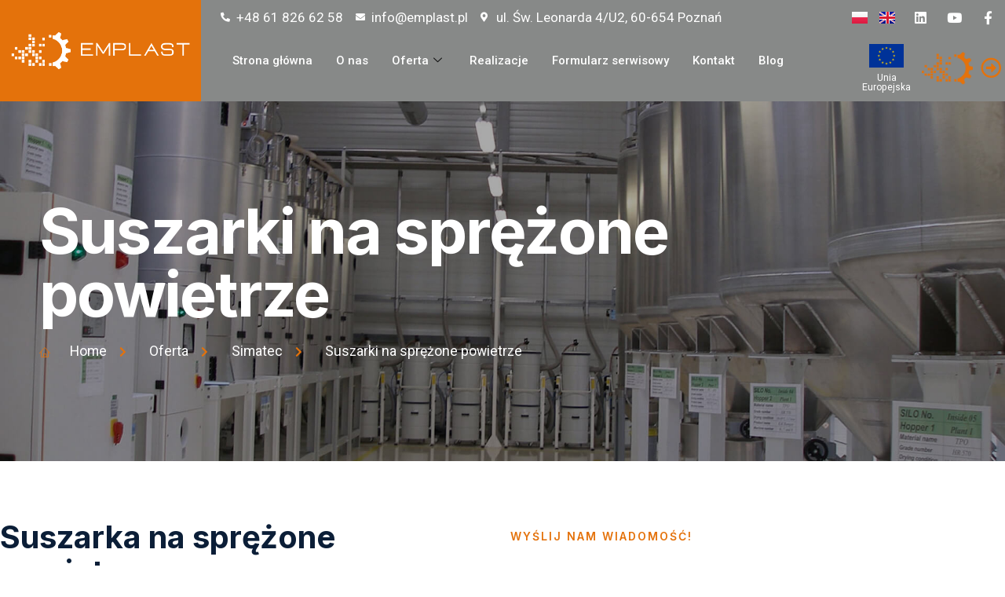

--- FILE ---
content_type: text/html; charset=UTF-8
request_url: https://emplast.pl/oferta/simatec/suszarki-na-sprezone-powietrze/
body_size: 31301
content:
<!doctype html>
<html lang="pl-PL">
<head>
	<meta charset="UTF-8">
	<meta name="viewport" content="width=device-width, initial-scale=1">
	<link rel="profile" href="https://gmpg.org/xfn/11">
	<meta name='robots' content='index, follow, max-image-preview:large, max-snippet:-1, max-video-preview:-1' />
<link rel="alternate" href="https://emplast.pl/oferta/simatec/suszarki-na-sprezone-powietrze/" hreflang="pl" />
<link rel="alternate" href="https://emplast.pl/en/offer/simatec/compressed-air-dryers/" hreflang="en" />

	<!-- This site is optimized with the Yoast SEO plugin v24.4 - https://yoast.com/wordpress/plugins/seo/ -->
	<title>Suszarka do Tworzyw Sztucznych | Nowoczesne Maszyny Produkcyjne do Tworzyw Sztucznych - Emplas</title><link rel="preload" as="style" href="https://fonts.googleapis.com/css?family=Roboto%3A100%2C100italic%2C200%2C200italic%2C300%2C300italic%2C400%2C400italic%2C500%2C500italic%2C600%2C600italic%2C700%2C700italic%2C800%2C800italic%2C900%2C900italic%7CRoboto%20Slab%3A100%2C100italic%2C200%2C200italic%2C300%2C300italic%2C400%2C400italic%2C500%2C500italic%2C600%2C600italic%2C700%2C700italic%2C800%2C800italic%2C900%2C900italic%7CHeebo%3A100%2C100italic%2C200%2C200italic%2C300%2C300italic%2C400%2C400italic%2C500%2C500italic%2C600%2C600italic%2C700%2C700italic%2C800%2C800italic%2C900%2C900italic%7CInter%3A100%2C100italic%2C200%2C200italic%2C300%2C300italic%2C400%2C400italic%2C500%2C500italic%2C600%2C600italic%2C700%2C700italic%2C800%2C800italic%2C900%2C900italic&#038;subset=latin-ext&#038;display=swap" /><link rel="stylesheet" href="https://fonts.googleapis.com/css?family=Roboto%3A100%2C100italic%2C200%2C200italic%2C300%2C300italic%2C400%2C400italic%2C500%2C500italic%2C600%2C600italic%2C700%2C700italic%2C800%2C800italic%2C900%2C900italic%7CRoboto%20Slab%3A100%2C100italic%2C200%2C200italic%2C300%2C300italic%2C400%2C400italic%2C500%2C500italic%2C600%2C600italic%2C700%2C700italic%2C800%2C800italic%2C900%2C900italic%7CHeebo%3A100%2C100italic%2C200%2C200italic%2C300%2C300italic%2C400%2C400italic%2C500%2C500italic%2C600%2C600italic%2C700%2C700italic%2C800%2C800italic%2C900%2C900italic%7CInter%3A100%2C100italic%2C200%2C200italic%2C300%2C300italic%2C400%2C400italic%2C500%2C500italic%2C600%2C600italic%2C700%2C700italic%2C800%2C800italic%2C900%2C900italic&#038;subset=latin-ext&#038;display=swap" media="print" onload="this.media='all'" /><noscript><link rel="stylesheet" href="https://fonts.googleapis.com/css?family=Roboto%3A100%2C100italic%2C200%2C200italic%2C300%2C300italic%2C400%2C400italic%2C500%2C500italic%2C600%2C600italic%2C700%2C700italic%2C800%2C800italic%2C900%2C900italic%7CRoboto%20Slab%3A100%2C100italic%2C200%2C200italic%2C300%2C300italic%2C400%2C400italic%2C500%2C500italic%2C600%2C600italic%2C700%2C700italic%2C800%2C800italic%2C900%2C900italic%7CHeebo%3A100%2C100italic%2C200%2C200italic%2C300%2C300italic%2C400%2C400italic%2C500%2C500italic%2C600%2C600italic%2C700%2C700italic%2C800%2C800italic%2C900%2C900italic%7CInter%3A100%2C100italic%2C200%2C200italic%2C300%2C300italic%2C400%2C400italic%2C500%2C500italic%2C600%2C600italic%2C700%2C700italic%2C800%2C800italic%2C900%2C900italic&#038;subset=latin-ext&#038;display=swap" /></noscript>
	<meta name="description" content="emplast.pl ⭐ Suszarka do tworzyw sztucznych ✔️ Oferujemy maszyny do tworzyw sztucznych oraz maszyny do przetwórstwa tworzyw ✔️ sztucznych. Sprawdź naszą ofertę! ✔️" />
	<link rel="canonical" href="https://emplast.pl/oferta/simatec/suszarki-na-sprezone-powietrze/" />
	<meta property="og:locale" content="pl_PL" />
	<meta property="og:locale:alternate" content="en_GB" />
	<meta property="og:type" content="article" />
	<meta property="og:title" content="Suszarka do Tworzyw Sztucznych | Nowoczesne Maszyny Produkcyjne do Tworzyw Sztucznych - Emplas" />
	<meta property="og:description" content="emplast.pl ⭐ Suszarka do tworzyw sztucznych ✔️ Oferujemy maszyny do tworzyw sztucznych oraz maszyny do przetwórstwa tworzyw ✔️ sztucznych. Sprawdź naszą ofertę! ✔️" />
	<meta property="og:url" content="https://emplast.pl/oferta/simatec/suszarki-na-sprezone-powietrze/" />
	<meta property="og:site_name" content="Emplast" />
	<meta property="article:publisher" content="https://www.facebook.com/emplast.rozwiazania.technologie" />
	<meta property="article:modified_time" content="2024-09-11T09:33:33+00:00" />
	<meta property="og:image" content="https://emplast.pl/wp-content/uploads/2022/09/suszarka-na-sprezone-powietrze.jpg" />
	<meta name="twitter:card" content="summary_large_image" />
	<meta name="twitter:label1" content="Szacowany czas czytania" />
	<meta name="twitter:data1" content="5 minut" />
	<script type="application/ld+json" class="yoast-schema-graph">{"@context":"https://schema.org","@graph":[{"@type":"WebPage","@id":"https://emplast.pl/oferta/simatec/suszarki-na-sprezone-powietrze/","url":"https://emplast.pl/oferta/simatec/suszarki-na-sprezone-powietrze/","name":"Suszarka do Tworzyw Sztucznych | Nowoczesne Maszyny Produkcyjne do Tworzyw Sztucznych - Emplas","isPartOf":{"@id":"https://emplast.pl/#website"},"primaryImageOfPage":{"@id":"https://emplast.pl/oferta/simatec/suszarki-na-sprezone-powietrze/#primaryimage"},"image":{"@id":"https://emplast.pl/oferta/simatec/suszarki-na-sprezone-powietrze/#primaryimage"},"thumbnailUrl":"https://emplast.pl/wp-content/uploads/2022/09/suszarka-na-sprezone-powietrze.jpg","datePublished":"2022-09-23T10:15:22+00:00","dateModified":"2024-09-11T09:33:33+00:00","description":"emplast.pl ⭐ Suszarka do tworzyw sztucznych ✔️ Oferujemy maszyny do tworzyw sztucznych oraz maszyny do przetwórstwa tworzyw ✔️ sztucznych. Sprawdź naszą ofertę! ✔️","breadcrumb":{"@id":"https://emplast.pl/oferta/simatec/suszarki-na-sprezone-powietrze/#breadcrumb"},"inLanguage":"pl-PL","potentialAction":[{"@type":"ReadAction","target":["https://emplast.pl/oferta/simatec/suszarki-na-sprezone-powietrze/"]}]},{"@type":"ImageObject","inLanguage":"pl-PL","@id":"https://emplast.pl/oferta/simatec/suszarki-na-sprezone-powietrze/#primaryimage","url":"https://emplast.pl/wp-content/uploads/2022/09/suszarka-na-sprezone-powietrze.jpg","contentUrl":"https://emplast.pl/wp-content/uploads/2022/09/suszarka-na-sprezone-powietrze.jpg"},{"@type":"BreadcrumbList","@id":"https://emplast.pl/oferta/simatec/suszarki-na-sprezone-powietrze/#breadcrumb","itemListElement":[{"@type":"ListItem","position":1,"name":"Strona główna","item":"https://emplast.pl/"},{"@type":"ListItem","position":2,"name":"Oferta","item":"https://emplast.pl/oferta/"},{"@type":"ListItem","position":3,"name":"Simatec","item":"https://emplast.pl/oferta/simatec/"},{"@type":"ListItem","position":4,"name":"Suszarki na sprężone powietrze"}]},{"@type":"WebSite","@id":"https://emplast.pl/#website","url":"https://emplast.pl/","name":"Emplast","description":"Rozwiązania i technologie PTS","publisher":{"@id":"https://emplast.pl/#organization"},"potentialAction":[{"@type":"SearchAction","target":{"@type":"EntryPoint","urlTemplate":"https://emplast.pl/?s={search_term_string}"},"query-input":{"@type":"PropertyValueSpecification","valueRequired":true,"valueName":"search_term_string"}}],"inLanguage":"pl-PL"},{"@type":"Organization","@id":"https://emplast.pl/#organization","name":"Emplast","url":"https://emplast.pl/","logo":{"@type":"ImageObject","inLanguage":"pl-PL","@id":"https://emplast.pl/#/schema/logo/image/","url":"https://emplast.pl/wp-content/uploads/2022/10/logotyp.png","contentUrl":"https://emplast.pl/wp-content/uploads/2022/10/logotyp.png","width":246,"height":102,"caption":"Emplast"},"image":{"@id":"https://emplast.pl/#/schema/logo/image/"},"sameAs":["https://www.facebook.com/emplast.rozwiazania.technologie"]}]}</script>
	<!-- / Yoast SEO plugin. -->


<link href='https://fonts.gstatic.com' crossorigin rel='preconnect' />
<link rel="alternate" type="application/rss+xml" title="Emplast &raquo; Kanał z wpisami" href="https://emplast.pl/feed/" />
<link rel="alternate" type="application/rss+xml" title="Emplast &raquo; Kanał z komentarzami" href="https://emplast.pl/comments/feed/" />
<link rel="alternate" title="oEmbed (JSON)" type="application/json+oembed" href="https://emplast.pl/wp-json/oembed/1.0/embed?url=https%3A%2F%2Femplast.pl%2Foferta%2Fsimatec%2Fsuszarki-na-sprezone-powietrze%2F" />
<link rel="alternate" title="oEmbed (XML)" type="text/xml+oembed" href="https://emplast.pl/wp-json/oembed/1.0/embed?url=https%3A%2F%2Femplast.pl%2Foferta%2Fsimatec%2Fsuszarki-na-sprezone-powietrze%2F&#038;format=xml" />
		<!-- This site uses the Google Analytics by MonsterInsights plugin v9.11.0 - Using Analytics tracking - https://www.monsterinsights.com/ -->
							<script src="//www.googletagmanager.com/gtag/js?id=G-FL674R2JQN"  data-cfasync="false" data-wpfc-render="false" async></script>
			<script data-cfasync="false" data-wpfc-render="false">
				var mi_version = '9.11.0';
				var mi_track_user = true;
				var mi_no_track_reason = '';
								var MonsterInsightsDefaultLocations = {"page_location":"https:\/\/emplast.pl\/oferta\/simatec\/suszarki-na-sprezone-powietrze\/"};
								if ( typeof MonsterInsightsPrivacyGuardFilter === 'function' ) {
					var MonsterInsightsLocations = (typeof MonsterInsightsExcludeQuery === 'object') ? MonsterInsightsPrivacyGuardFilter( MonsterInsightsExcludeQuery ) : MonsterInsightsPrivacyGuardFilter( MonsterInsightsDefaultLocations );
				} else {
					var MonsterInsightsLocations = (typeof MonsterInsightsExcludeQuery === 'object') ? MonsterInsightsExcludeQuery : MonsterInsightsDefaultLocations;
				}

								var disableStrs = [
										'ga-disable-G-FL674R2JQN',
									];

				/* Function to detect opted out users */
				function __gtagTrackerIsOptedOut() {
					for (var index = 0; index < disableStrs.length; index++) {
						if (document.cookie.indexOf(disableStrs[index] + '=true') > -1) {
							return true;
						}
					}

					return false;
				}

				/* Disable tracking if the opt-out cookie exists. */
				if (__gtagTrackerIsOptedOut()) {
					for (var index = 0; index < disableStrs.length; index++) {
						window[disableStrs[index]] = true;
					}
				}

				/* Opt-out function */
				function __gtagTrackerOptout() {
					for (var index = 0; index < disableStrs.length; index++) {
						document.cookie = disableStrs[index] + '=true; expires=Thu, 31 Dec 2099 23:59:59 UTC; path=/';
						window[disableStrs[index]] = true;
					}
				}

				if ('undefined' === typeof gaOptout) {
					function gaOptout() {
						__gtagTrackerOptout();
					}
				}
								window.dataLayer = window.dataLayer || [];

				window.MonsterInsightsDualTracker = {
					helpers: {},
					trackers: {},
				};
				if (mi_track_user) {
					function __gtagDataLayer() {
						dataLayer.push(arguments);
					}

					function __gtagTracker(type, name, parameters) {
						if (!parameters) {
							parameters = {};
						}

						if (parameters.send_to) {
							__gtagDataLayer.apply(null, arguments);
							return;
						}

						if (type === 'event') {
														parameters.send_to = monsterinsights_frontend.v4_id;
							var hookName = name;
							if (typeof parameters['event_category'] !== 'undefined') {
								hookName = parameters['event_category'] + ':' + name;
							}

							if (typeof MonsterInsightsDualTracker.trackers[hookName] !== 'undefined') {
								MonsterInsightsDualTracker.trackers[hookName](parameters);
							} else {
								__gtagDataLayer('event', name, parameters);
							}
							
						} else {
							__gtagDataLayer.apply(null, arguments);
						}
					}

					__gtagTracker('js', new Date());
					__gtagTracker('set', {
						'developer_id.dZGIzZG': true,
											});
					if ( MonsterInsightsLocations.page_location ) {
						__gtagTracker('set', MonsterInsightsLocations);
					}
										__gtagTracker('config', 'G-FL674R2JQN', {"forceSSL":"true","link_attribution":"true"} );
										window.gtag = __gtagTracker;										(function () {
						/* https://developers.google.com/analytics/devguides/collection/analyticsjs/ */
						/* ga and __gaTracker compatibility shim. */
						var noopfn = function () {
							return null;
						};
						var newtracker = function () {
							return new Tracker();
						};
						var Tracker = function () {
							return null;
						};
						var p = Tracker.prototype;
						p.get = noopfn;
						p.set = noopfn;
						p.send = function () {
							var args = Array.prototype.slice.call(arguments);
							args.unshift('send');
							__gaTracker.apply(null, args);
						};
						var __gaTracker = function () {
							var len = arguments.length;
							if (len === 0) {
								return;
							}
							var f = arguments[len - 1];
							if (typeof f !== 'object' || f === null || typeof f.hitCallback !== 'function') {
								if ('send' === arguments[0]) {
									var hitConverted, hitObject = false, action;
									if ('event' === arguments[1]) {
										if ('undefined' !== typeof arguments[3]) {
											hitObject = {
												'eventAction': arguments[3],
												'eventCategory': arguments[2],
												'eventLabel': arguments[4],
												'value': arguments[5] ? arguments[5] : 1,
											}
										}
									}
									if ('pageview' === arguments[1]) {
										if ('undefined' !== typeof arguments[2]) {
											hitObject = {
												'eventAction': 'page_view',
												'page_path': arguments[2],
											}
										}
									}
									if (typeof arguments[2] === 'object') {
										hitObject = arguments[2];
									}
									if (typeof arguments[5] === 'object') {
										Object.assign(hitObject, arguments[5]);
									}
									if ('undefined' !== typeof arguments[1].hitType) {
										hitObject = arguments[1];
										if ('pageview' === hitObject.hitType) {
											hitObject.eventAction = 'page_view';
										}
									}
									if (hitObject) {
										action = 'timing' === arguments[1].hitType ? 'timing_complete' : hitObject.eventAction;
										hitConverted = mapArgs(hitObject);
										__gtagTracker('event', action, hitConverted);
									}
								}
								return;
							}

							function mapArgs(args) {
								var arg, hit = {};
								var gaMap = {
									'eventCategory': 'event_category',
									'eventAction': 'event_action',
									'eventLabel': 'event_label',
									'eventValue': 'event_value',
									'nonInteraction': 'non_interaction',
									'timingCategory': 'event_category',
									'timingVar': 'name',
									'timingValue': 'value',
									'timingLabel': 'event_label',
									'page': 'page_path',
									'location': 'page_location',
									'title': 'page_title',
									'referrer' : 'page_referrer',
								};
								for (arg in args) {
																		if (!(!args.hasOwnProperty(arg) || !gaMap.hasOwnProperty(arg))) {
										hit[gaMap[arg]] = args[arg];
									} else {
										hit[arg] = args[arg];
									}
								}
								return hit;
							}

							try {
								f.hitCallback();
							} catch (ex) {
							}
						};
						__gaTracker.create = newtracker;
						__gaTracker.getByName = newtracker;
						__gaTracker.getAll = function () {
							return [];
						};
						__gaTracker.remove = noopfn;
						__gaTracker.loaded = true;
						window['__gaTracker'] = __gaTracker;
					})();
									} else {
										console.log("");
					(function () {
						function __gtagTracker() {
							return null;
						}

						window['__gtagTracker'] = __gtagTracker;
						window['gtag'] = __gtagTracker;
					})();
									}
			</script>
							<!-- / Google Analytics by MonsterInsights -->
		<style id='wp-img-auto-sizes-contain-inline-css'>
img:is([sizes=auto i],[sizes^="auto," i]){contain-intrinsic-size:3000px 1500px}
/*# sourceURL=wp-img-auto-sizes-contain-inline-css */
</style>
<link rel='stylesheet' id='premium-addons-css' href='https://emplast.pl/wp-content/plugins/premium-addons-for-elementor/assets/frontend/min-css/premium-addons.min.css?ver=4.10.82' media='all' />
<style id='wp-emoji-styles-inline-css'>

	img.wp-smiley, img.emoji {
		display: inline !important;
		border: none !important;
		box-shadow: none !important;
		height: 1em !important;
		width: 1em !important;
		margin: 0 0.07em !important;
		vertical-align: -0.1em !important;
		background: none !important;
		padding: 0 !important;
	}
/*# sourceURL=wp-emoji-styles-inline-css */
</style>
<link data-minify="1" rel='stylesheet' id='wpa-css-css' href='https://emplast.pl/wp-content/cache/min/1/wp-content/plugins/honeypot/includes/css/wpa.css?ver=1739263315' media='all' />
<link data-minify="1" rel='stylesheet' id='hello-elementor-css' href='https://emplast.pl/wp-content/cache/min/1/wp-content/themes/hello-elementor/assets/css/reset.css?ver=1749416801' media='all' />
<link data-minify="1" rel='stylesheet' id='hello-elementor-theme-style-css' href='https://emplast.pl/wp-content/cache/min/1/wp-content/themes/hello-elementor/assets/css/theme.css?ver=1749416801' media='all' />
<link data-minify="1" rel='stylesheet' id='hello-elementor-header-footer-css' href='https://emplast.pl/wp-content/cache/min/1/wp-content/themes/hello-elementor/assets/css/header-footer.css?ver=1749416801' media='all' />
<link rel='stylesheet' id='elementor-frontend-css' href='https://emplast.pl/wp-content/plugins/elementor/assets/css/frontend.min.css?ver=3.27.3' media='all' />
<link rel='stylesheet' id='elementor-post-48-css' href='https://emplast.pl/wp-content/uploads/elementor/css/post-48.css?ver=1726479632' media='all' />
<link rel='stylesheet' id='widget-heading-css' href='https://emplast.pl/wp-content/plugins/elementor/assets/css/widget-heading.min.css?ver=3.27.3' media='all' />
<link rel='stylesheet' id='widget-text-editor-css' href='https://emplast.pl/wp-content/plugins/elementor/assets/css/widget-text-editor.min.css?ver=3.27.3' media='all' />
<link rel='stylesheet' id='e-animation-pop-css' href='https://emplast.pl/wp-content/plugins/elementor/assets/lib/animations/styles/e-animation-pop.min.css?ver=3.27.3' media='all' />
<link rel='stylesheet' id='widget-social-icons-css' href='https://emplast.pl/wp-content/plugins/elementor/assets/css/widget-social-icons.min.css?ver=3.27.3' media='all' />
<link rel='stylesheet' id='e-apple-webkit-css' href='https://emplast.pl/wp-content/plugins/elementor/assets/css/conditionals/apple-webkit.min.css?ver=3.27.3' media='all' />
<link rel='stylesheet' id='widget-divider-css' href='https://emplast.pl/wp-content/plugins/elementor/assets/css/widget-divider.min.css?ver=3.27.3' media='all' />
<link rel='stylesheet' id='widget-icon-list-css' href='https://emplast.pl/wp-content/plugins/elementor/assets/css/widget-icon-list.min.css?ver=3.27.3' media='all' />
<link rel='stylesheet' id='widget-image-css' href='https://emplast.pl/wp-content/plugins/elementor/assets/css/widget-image.min.css?ver=3.27.3' media='all' />
<link data-minify="1" rel='stylesheet' id='elementor-icons-css' href='https://emplast.pl/wp-content/cache/min/1/wp-content/plugins/elementor/assets/lib/eicons/css/elementor-icons.min.css?ver=1739263054' media='all' />
<link rel='stylesheet' id='elementor-post-2566-css' href='https://emplast.pl/wp-content/uploads/elementor/css/post-2566.css?ver=1726481404' media='all' />
<link rel='stylesheet' id='elementor-post-498-css' href='https://emplast.pl/wp-content/uploads/elementor/css/post-498.css?ver=1726479633' media='all' />
<link rel='stylesheet' id='elementor-post-289-css' href='https://emplast.pl/wp-content/uploads/elementor/css/post-289.css?ver=1761936824' media='all' />
<link data-minify="1" rel='stylesheet' id='tablepress-default-css' href='https://emplast.pl/wp-content/cache/min/1/wp-content/plugins/tablepress/css/build/default.css?ver=1739263054' media='all' />
<link data-minify="1" rel='stylesheet' id='ekit-widget-styles-css' href='https://emplast.pl/wp-content/cache/min/1/wp-content/plugins/elementskit-lite/widgets/init/assets/css/widget-styles.css?ver=1739263054' media='all' />
<link data-minify="1" rel='stylesheet' id='ekit-responsive-css' href='https://emplast.pl/wp-content/cache/min/1/wp-content/plugins/elementskit-lite/widgets/init/assets/css/responsive.css?ver=1739263054' media='all' />
<link rel='stylesheet' id='eael-general-css' href='https://emplast.pl/wp-content/plugins/essential-addons-for-elementor-lite/assets/front-end/css/view/general.min.css?ver=6.1.2' media='all' />
<link data-minify="1" rel='stylesheet' id='bdt-uikit-css' href='https://emplast.pl/wp-content/cache/min/1/wp-content/plugins/bdthemes-element-pack-lite/assets/css/bdt-uikit.css?ver=1739263054' media='all' />
<link data-minify="1" rel='stylesheet' id='ep-helper-css' href='https://emplast.pl/wp-content/cache/min/1/wp-content/plugins/bdthemes-element-pack-lite/assets/css/ep-helper.css?ver=1739263054' media='all' />

<link data-minify="1" rel='stylesheet' id='elementor-icons-ekiticons-css' href='https://emplast.pl/wp-content/cache/min/1/wp-content/plugins/elementskit-lite/modules/elementskit-icon-pack/assets/css/ekiticons.css?ver=1739263054' media='all' />
<link rel='stylesheet' id='elementor-icons-shared-0-css' href='https://emplast.pl/wp-content/plugins/elementor/assets/lib/font-awesome/css/fontawesome.min.css?ver=5.15.3' media='all' />
<link data-minify="1" rel='stylesheet' id='elementor-icons-fa-solid-css' href='https://emplast.pl/wp-content/cache/min/1/wp-content/plugins/elementor/assets/lib/font-awesome/css/solid.min.css?ver=1739263054' media='all' />
<link data-minify="1" rel='stylesheet' id='elementor-icons-fa-brands-css' href='https://emplast.pl/wp-content/cache/min/1/wp-content/plugins/elementor/assets/lib/font-awesome/css/brands.min.css?ver=1739263054' media='all' />
<link data-minify="1" rel='stylesheet' id='elementor-icons-fa-regular-css' href='https://emplast.pl/wp-content/cache/min/1/wp-content/plugins/elementor/assets/lib/font-awesome/css/regular.min.css?ver=1739263054' media='all' />
<link rel="preconnect" href="https://fonts.gstatic.com/" crossorigin><script src="https://emplast.pl/wp-content/plugins/google-analytics-for-wordpress/assets/js/frontend-gtag.min.js?ver=9.11.0" id="monsterinsights-frontend-script-js" async data-wp-strategy="async"></script>
<script data-cfasync="false" data-wpfc-render="false" id='monsterinsights-frontend-script-js-extra'>var monsterinsights_frontend = {"js_events_tracking":"true","download_extensions":"doc,pdf,ppt,zip,xls,docx,pptx,xlsx","inbound_paths":"[{\"path\":\"\\\/go\\\/\",\"label\":\"affiliate\"},{\"path\":\"\\\/recommend\\\/\",\"label\":\"affiliate\"}]","home_url":"https:\/\/emplast.pl","hash_tracking":"false","v4_id":"G-FL674R2JQN"};</script>
<script src="https://emplast.pl/wp-includes/js/jquery/jquery.min.js?ver=3.7.1" id="jquery-core-js"></script>
<script src="https://emplast.pl/wp-includes/js/jquery/jquery-migrate.min.js?ver=3.4.1" id="jquery-migrate-js"></script>
<link rel="https://api.w.org/" href="https://emplast.pl/wp-json/" /><link rel="alternate" title="JSON" type="application/json" href="https://emplast.pl/wp-json/wp/v2/pages/2566" /><link rel="EditURI" type="application/rsd+xml" title="RSD" href="https://emplast.pl/xmlrpc.php?rsd" />
<meta name="generator" content="WordPress 6.9" />
<link rel='shortlink' href='https://emplast.pl/?p=2566' />
 <style> .ppw-ppf-input-container { background-color: !important; padding: px!important; border-radius: px!important; } .ppw-ppf-input-container div.ppw-ppf-headline { font-size: px!important; font-weight: !important; color: !important; } .ppw-ppf-input-container div.ppw-ppf-desc { font-size: px!important; font-weight: !important; color: !important; } .ppw-ppf-input-container label.ppw-pwd-label { font-size: px!important; font-weight: !important; color: !important; } div.ppwp-wrong-pw-error { font-size: px!important; font-weight: !important; color: #dc3232!important; background: !important; } .ppw-ppf-input-container input[type='submit'] { color: !important; background: !important; } .ppw-ppf-input-container input[type='submit']:hover { color: !important; background: !important; } .ppw-ppf-desc-below { font-size: px!important; font-weight: !important; color: !important; } </style>  <style> .ppw-form { background-color: !important; padding: px!important; border-radius: px!important; } .ppw-headline.ppw-pcp-pf-headline { font-size: px!important; font-weight: !important; color: !important; } .ppw-description.ppw-pcp-pf-desc { font-size: px!important; font-weight: !important; color: !important; } .ppw-pcp-pf-desc-above-btn { display: block; } .ppw-pcp-pf-desc-below-form { font-size: px!important; font-weight: !important; color: !important; } .ppw-input label.ppw-pcp-password-label { font-size: px!important; font-weight: !important; color: !important; } .ppw-form input[type='submit'] { color: !important; background: !important; } .ppw-form input[type='submit']:hover { color: !important; background: !important; } div.ppw-error.ppw-pcp-pf-error-msg { font-size: px!important; font-weight: !important; color: #dc3232!important; background: !important; } </style> <meta name="generator" content="Elementor 3.27.3; features: additional_custom_breakpoints; settings: css_print_method-external, google_font-enabled, font_display-auto">
			<style>
				.e-con.e-parent:nth-of-type(n+4):not(.e-lazyloaded):not(.e-no-lazyload),
				.e-con.e-parent:nth-of-type(n+4):not(.e-lazyloaded):not(.e-no-lazyload) * {
					background-image: none !important;
				}
				@media screen and (max-height: 1024px) {
					.e-con.e-parent:nth-of-type(n+3):not(.e-lazyloaded):not(.e-no-lazyload),
					.e-con.e-parent:nth-of-type(n+3):not(.e-lazyloaded):not(.e-no-lazyload) * {
						background-image: none !important;
					}
				}
				@media screen and (max-height: 640px) {
					.e-con.e-parent:nth-of-type(n+2):not(.e-lazyloaded):not(.e-no-lazyload),
					.e-con.e-parent:nth-of-type(n+2):not(.e-lazyloaded):not(.e-no-lazyload) * {
						background-image: none !important;
					}
				}
			</style>
			<link rel="icon" href="https://emplast.pl/wp-content/uploads/2022/07/flav-150x150.png" sizes="32x32" />
<link rel="icon" href="https://emplast.pl/wp-content/uploads/2022/07/flav-300x300.png" sizes="192x192" />
<link rel="apple-touch-icon" href="https://emplast.pl/wp-content/uploads/2022/07/flav-300x300.png" />
<meta name="msapplication-TileImage" content="https://emplast.pl/wp-content/uploads/2022/07/flav-300x300.png" />
		<style id="wp-custom-css">
			/* Nav */
.elementskit-megamenu-panel {
	width: 680px !important; 
}

/* Contact */
#form_contact .elementor-field-group-field_dbd7c11 label {
	color: #000 !important;
	font-weight: 400 !important;
}

.form_serwis #form-field-field_b19d288, #form-field-field_12a062e {
	background-color: #fff !important;
	border: none !important;
}


#menu-main i {
	color: #fff;
	font-size: 12px;
}

/* Footer */
#footerHuracan {
	margin: 0 10px !important;
}

#footer_menu {
	margin: 0 5px !important;
}

#footer_menu_title {
	text-align: center !important;
	font-size: 18px !important;
}

/* Tables */
.tablepress tbody td {
	vertical-align: middle !important;
}
#tablePress_roma  td, #tablePress_roma th {
	text-align: center !important;
	vertical-align: middle !important;
}

#tablePress_roma th {
	background: #e4720b;
	color: #fff;
	font-size: 18px;
	font-weight: 500;
}

/* Tables IF */
#tablePress_if  td, #tablePress_if th {
	text-align: left !important
}

#tablePress_if .column-1 {
	background: #e4720b;
	color: #fff;
	font-size: 18px;
	font-weight: 500;
}

/* Urządzenia - oferta */
.eael-tabs-nav span { 
	text-align: left !important;
}

/* Gallery */
.elementor-slideshow__title {
	display: none;
}

/* Blog archives */
.categoriesListBlog h5 {
	display: none;
}
.categoriesListBlog ul {
	list-style-type: none;
	padding: 0;
	line-height: 1.6em;
}

.categoriesListBlog ul .children {
	padding-left: 15px;
}

/* Blog single post */
.blogSinglePost h2 {
	font-size: 2em;
}

.blogSinglePost h3 {
	font-size: 1.8em;
}

.blogSinglePost h4 {
	font-size: 1.6em;
}

.blogSinglePost h5 {
	font-size: 1.4em;
}

.blogSinglePost h6 {
	font-size: 1.2em;
}

/* Offer */
.elementor-widget-elementskit-image-box:hover h3 {
	color: #0B1E37 !important;
}		</style>
		<noscript><style id="rocket-lazyload-nojs-css">.rll-youtube-player, [data-lazy-src]{display:none !important;}</style></noscript><style id='global-styles-inline-css'>
:root{--wp--preset--aspect-ratio--square: 1;--wp--preset--aspect-ratio--4-3: 4/3;--wp--preset--aspect-ratio--3-4: 3/4;--wp--preset--aspect-ratio--3-2: 3/2;--wp--preset--aspect-ratio--2-3: 2/3;--wp--preset--aspect-ratio--16-9: 16/9;--wp--preset--aspect-ratio--9-16: 9/16;--wp--preset--color--black: #000000;--wp--preset--color--cyan-bluish-gray: #abb8c3;--wp--preset--color--white: #ffffff;--wp--preset--color--pale-pink: #f78da7;--wp--preset--color--vivid-red: #cf2e2e;--wp--preset--color--luminous-vivid-orange: #ff6900;--wp--preset--color--luminous-vivid-amber: #fcb900;--wp--preset--color--light-green-cyan: #7bdcb5;--wp--preset--color--vivid-green-cyan: #00d084;--wp--preset--color--pale-cyan-blue: #8ed1fc;--wp--preset--color--vivid-cyan-blue: #0693e3;--wp--preset--color--vivid-purple: #9b51e0;--wp--preset--gradient--vivid-cyan-blue-to-vivid-purple: linear-gradient(135deg,rgb(6,147,227) 0%,rgb(155,81,224) 100%);--wp--preset--gradient--light-green-cyan-to-vivid-green-cyan: linear-gradient(135deg,rgb(122,220,180) 0%,rgb(0,208,130) 100%);--wp--preset--gradient--luminous-vivid-amber-to-luminous-vivid-orange: linear-gradient(135deg,rgb(252,185,0) 0%,rgb(255,105,0) 100%);--wp--preset--gradient--luminous-vivid-orange-to-vivid-red: linear-gradient(135deg,rgb(255,105,0) 0%,rgb(207,46,46) 100%);--wp--preset--gradient--very-light-gray-to-cyan-bluish-gray: linear-gradient(135deg,rgb(238,238,238) 0%,rgb(169,184,195) 100%);--wp--preset--gradient--cool-to-warm-spectrum: linear-gradient(135deg,rgb(74,234,220) 0%,rgb(151,120,209) 20%,rgb(207,42,186) 40%,rgb(238,44,130) 60%,rgb(251,105,98) 80%,rgb(254,248,76) 100%);--wp--preset--gradient--blush-light-purple: linear-gradient(135deg,rgb(255,206,236) 0%,rgb(152,150,240) 100%);--wp--preset--gradient--blush-bordeaux: linear-gradient(135deg,rgb(254,205,165) 0%,rgb(254,45,45) 50%,rgb(107,0,62) 100%);--wp--preset--gradient--luminous-dusk: linear-gradient(135deg,rgb(255,203,112) 0%,rgb(199,81,192) 50%,rgb(65,88,208) 100%);--wp--preset--gradient--pale-ocean: linear-gradient(135deg,rgb(255,245,203) 0%,rgb(182,227,212) 50%,rgb(51,167,181) 100%);--wp--preset--gradient--electric-grass: linear-gradient(135deg,rgb(202,248,128) 0%,rgb(113,206,126) 100%);--wp--preset--gradient--midnight: linear-gradient(135deg,rgb(2,3,129) 0%,rgb(40,116,252) 100%);--wp--preset--font-size--small: 13px;--wp--preset--font-size--medium: 20px;--wp--preset--font-size--large: 36px;--wp--preset--font-size--x-large: 42px;--wp--preset--spacing--20: 0.44rem;--wp--preset--spacing--30: 0.67rem;--wp--preset--spacing--40: 1rem;--wp--preset--spacing--50: 1.5rem;--wp--preset--spacing--60: 2.25rem;--wp--preset--spacing--70: 3.38rem;--wp--preset--spacing--80: 5.06rem;--wp--preset--shadow--natural: 6px 6px 9px rgba(0, 0, 0, 0.2);--wp--preset--shadow--deep: 12px 12px 50px rgba(0, 0, 0, 0.4);--wp--preset--shadow--sharp: 6px 6px 0px rgba(0, 0, 0, 0.2);--wp--preset--shadow--outlined: 6px 6px 0px -3px rgb(255, 255, 255), 6px 6px rgb(0, 0, 0);--wp--preset--shadow--crisp: 6px 6px 0px rgb(0, 0, 0);}:root { --wp--style--global--content-size: 800px;--wp--style--global--wide-size: 1200px; }:where(body) { margin: 0; }.wp-site-blocks > .alignleft { float: left; margin-right: 2em; }.wp-site-blocks > .alignright { float: right; margin-left: 2em; }.wp-site-blocks > .aligncenter { justify-content: center; margin-left: auto; margin-right: auto; }:where(.wp-site-blocks) > * { margin-block-start: 24px; margin-block-end: 0; }:where(.wp-site-blocks) > :first-child { margin-block-start: 0; }:where(.wp-site-blocks) > :last-child { margin-block-end: 0; }:root { --wp--style--block-gap: 24px; }:root :where(.is-layout-flow) > :first-child{margin-block-start: 0;}:root :where(.is-layout-flow) > :last-child{margin-block-end: 0;}:root :where(.is-layout-flow) > *{margin-block-start: 24px;margin-block-end: 0;}:root :where(.is-layout-constrained) > :first-child{margin-block-start: 0;}:root :where(.is-layout-constrained) > :last-child{margin-block-end: 0;}:root :where(.is-layout-constrained) > *{margin-block-start: 24px;margin-block-end: 0;}:root :where(.is-layout-flex){gap: 24px;}:root :where(.is-layout-grid){gap: 24px;}.is-layout-flow > .alignleft{float: left;margin-inline-start: 0;margin-inline-end: 2em;}.is-layout-flow > .alignright{float: right;margin-inline-start: 2em;margin-inline-end: 0;}.is-layout-flow > .aligncenter{margin-left: auto !important;margin-right: auto !important;}.is-layout-constrained > .alignleft{float: left;margin-inline-start: 0;margin-inline-end: 2em;}.is-layout-constrained > .alignright{float: right;margin-inline-start: 2em;margin-inline-end: 0;}.is-layout-constrained > .aligncenter{margin-left: auto !important;margin-right: auto !important;}.is-layout-constrained > :where(:not(.alignleft):not(.alignright):not(.alignfull)){max-width: var(--wp--style--global--content-size);margin-left: auto !important;margin-right: auto !important;}.is-layout-constrained > .alignwide{max-width: var(--wp--style--global--wide-size);}body .is-layout-flex{display: flex;}.is-layout-flex{flex-wrap: wrap;align-items: center;}.is-layout-flex > :is(*, div){margin: 0;}body .is-layout-grid{display: grid;}.is-layout-grid > :is(*, div){margin: 0;}body{padding-top: 0px;padding-right: 0px;padding-bottom: 0px;padding-left: 0px;}a:where(:not(.wp-element-button)){text-decoration: underline;}:root :where(.wp-element-button, .wp-block-button__link){background-color: #32373c;border-width: 0;color: #fff;font-family: inherit;font-size: inherit;font-style: inherit;font-weight: inherit;letter-spacing: inherit;line-height: inherit;padding-top: calc(0.667em + 2px);padding-right: calc(1.333em + 2px);padding-bottom: calc(0.667em + 2px);padding-left: calc(1.333em + 2px);text-decoration: none;text-transform: inherit;}.has-black-color{color: var(--wp--preset--color--black) !important;}.has-cyan-bluish-gray-color{color: var(--wp--preset--color--cyan-bluish-gray) !important;}.has-white-color{color: var(--wp--preset--color--white) !important;}.has-pale-pink-color{color: var(--wp--preset--color--pale-pink) !important;}.has-vivid-red-color{color: var(--wp--preset--color--vivid-red) !important;}.has-luminous-vivid-orange-color{color: var(--wp--preset--color--luminous-vivid-orange) !important;}.has-luminous-vivid-amber-color{color: var(--wp--preset--color--luminous-vivid-amber) !important;}.has-light-green-cyan-color{color: var(--wp--preset--color--light-green-cyan) !important;}.has-vivid-green-cyan-color{color: var(--wp--preset--color--vivid-green-cyan) !important;}.has-pale-cyan-blue-color{color: var(--wp--preset--color--pale-cyan-blue) !important;}.has-vivid-cyan-blue-color{color: var(--wp--preset--color--vivid-cyan-blue) !important;}.has-vivid-purple-color{color: var(--wp--preset--color--vivid-purple) !important;}.has-black-background-color{background-color: var(--wp--preset--color--black) !important;}.has-cyan-bluish-gray-background-color{background-color: var(--wp--preset--color--cyan-bluish-gray) !important;}.has-white-background-color{background-color: var(--wp--preset--color--white) !important;}.has-pale-pink-background-color{background-color: var(--wp--preset--color--pale-pink) !important;}.has-vivid-red-background-color{background-color: var(--wp--preset--color--vivid-red) !important;}.has-luminous-vivid-orange-background-color{background-color: var(--wp--preset--color--luminous-vivid-orange) !important;}.has-luminous-vivid-amber-background-color{background-color: var(--wp--preset--color--luminous-vivid-amber) !important;}.has-light-green-cyan-background-color{background-color: var(--wp--preset--color--light-green-cyan) !important;}.has-vivid-green-cyan-background-color{background-color: var(--wp--preset--color--vivid-green-cyan) !important;}.has-pale-cyan-blue-background-color{background-color: var(--wp--preset--color--pale-cyan-blue) !important;}.has-vivid-cyan-blue-background-color{background-color: var(--wp--preset--color--vivid-cyan-blue) !important;}.has-vivid-purple-background-color{background-color: var(--wp--preset--color--vivid-purple) !important;}.has-black-border-color{border-color: var(--wp--preset--color--black) !important;}.has-cyan-bluish-gray-border-color{border-color: var(--wp--preset--color--cyan-bluish-gray) !important;}.has-white-border-color{border-color: var(--wp--preset--color--white) !important;}.has-pale-pink-border-color{border-color: var(--wp--preset--color--pale-pink) !important;}.has-vivid-red-border-color{border-color: var(--wp--preset--color--vivid-red) !important;}.has-luminous-vivid-orange-border-color{border-color: var(--wp--preset--color--luminous-vivid-orange) !important;}.has-luminous-vivid-amber-border-color{border-color: var(--wp--preset--color--luminous-vivid-amber) !important;}.has-light-green-cyan-border-color{border-color: var(--wp--preset--color--light-green-cyan) !important;}.has-vivid-green-cyan-border-color{border-color: var(--wp--preset--color--vivid-green-cyan) !important;}.has-pale-cyan-blue-border-color{border-color: var(--wp--preset--color--pale-cyan-blue) !important;}.has-vivid-cyan-blue-border-color{border-color: var(--wp--preset--color--vivid-cyan-blue) !important;}.has-vivid-purple-border-color{border-color: var(--wp--preset--color--vivid-purple) !important;}.has-vivid-cyan-blue-to-vivid-purple-gradient-background{background: var(--wp--preset--gradient--vivid-cyan-blue-to-vivid-purple) !important;}.has-light-green-cyan-to-vivid-green-cyan-gradient-background{background: var(--wp--preset--gradient--light-green-cyan-to-vivid-green-cyan) !important;}.has-luminous-vivid-amber-to-luminous-vivid-orange-gradient-background{background: var(--wp--preset--gradient--luminous-vivid-amber-to-luminous-vivid-orange) !important;}.has-luminous-vivid-orange-to-vivid-red-gradient-background{background: var(--wp--preset--gradient--luminous-vivid-orange-to-vivid-red) !important;}.has-very-light-gray-to-cyan-bluish-gray-gradient-background{background: var(--wp--preset--gradient--very-light-gray-to-cyan-bluish-gray) !important;}.has-cool-to-warm-spectrum-gradient-background{background: var(--wp--preset--gradient--cool-to-warm-spectrum) !important;}.has-blush-light-purple-gradient-background{background: var(--wp--preset--gradient--blush-light-purple) !important;}.has-blush-bordeaux-gradient-background{background: var(--wp--preset--gradient--blush-bordeaux) !important;}.has-luminous-dusk-gradient-background{background: var(--wp--preset--gradient--luminous-dusk) !important;}.has-pale-ocean-gradient-background{background: var(--wp--preset--gradient--pale-ocean) !important;}.has-electric-grass-gradient-background{background: var(--wp--preset--gradient--electric-grass) !important;}.has-midnight-gradient-background{background: var(--wp--preset--gradient--midnight) !important;}.has-small-font-size{font-size: var(--wp--preset--font-size--small) !important;}.has-medium-font-size{font-size: var(--wp--preset--font-size--medium) !important;}.has-large-font-size{font-size: var(--wp--preset--font-size--large) !important;}.has-x-large-font-size{font-size: var(--wp--preset--font-size--x-large) !important;}
/*# sourceURL=global-styles-inline-css */
</style>
<link rel='stylesheet' id='cpel-language-switcher-css' href='https://emplast.pl/wp-content/plugins/connect-polylang-elementor/assets/css/language-switcher.min.css?ver=2.4.5' media='all' />
<link rel='stylesheet' id='elementor-post-5118-css' href='https://emplast.pl/wp-content/uploads/elementor/css/post-5118.css?ver=1726479646' media='all' />
<link rel='stylesheet' id='widget-form-css' href='https://emplast.pl/wp-content/plugins/elementor-pro/assets/css/widget-form.min.css?ver=3.25.4' media='all' />
<link rel='stylesheet' id='widget-spacer-css' href='https://emplast.pl/wp-content/plugins/elementor/assets/css/widget-spacer.min.css?ver=3.27.3' media='all' />
<link rel='stylesheet' id='elementor-post-494-css' href='https://emplast.pl/wp-content/uploads/elementor/css/post-494.css?ver=1762250454' media='all' />
<link rel='stylesheet' id='widget-gallery-css' href='https://emplast.pl/wp-content/plugins/elementor-pro/assets/css/widget-gallery.min.css?ver=3.25.4' media='all' />
<link rel='stylesheet' id='elementor-gallery-css' href='https://emplast.pl/wp-content/plugins/elementor/assets/lib/e-gallery/css/e-gallery.min.css?ver=1.2.0' media='all' />
<link rel='stylesheet' id='e-transitions-css' href='https://emplast.pl/wp-content/plugins/elementor-pro/assets/css/conditionals/transitions.min.css?ver=3.25.4' media='all' />
<link rel='stylesheet' id='e-animation-fadeInRight-css' href='https://emplast.pl/wp-content/plugins/elementor/assets/lib/animations/styles/fadeInRight.min.css?ver=3.27.3' media='all' />
<link rel='stylesheet' id='e-popup-css' href='https://emplast.pl/wp-content/plugins/elementor-pro/assets/css/conditionals/popup.min.css?ver=3.25.4' media='all' />
</head>
<body data-rsssl=1 class="wp-singular page-template page-template-elementor_header_footer page page-id-2566 page-child parent-pageid-1175 wp-embed-responsive wp-theme-hello-elementor hello-elementor-default elementor-default elementor-template-full-width elementor-kit-48 elementor-page elementor-page-2566 elementor-page-1701">


<a class="skip-link screen-reader-text" href="#content">Przejdź do treści</a>

		<div data-elementor-type="header" data-elementor-id="498" class="elementor elementor-498 elementor-location-header" data-elementor-post-type="elementor_library">
					<section class="elementor-section elementor-top-section elementor-element elementor-element-a1eaca8 elementor-section-content-middle elementor-section-boxed elementor-section-height-default elementor-section-height-default" data-id="a1eaca8" data-element_type="section" data-settings="{&quot;background_background&quot;:&quot;classic&quot;}">
						<div class="elementor-container elementor-column-gap-default">
					<div class="elementor-column elementor-col-50 elementor-top-column elementor-element elementor-element-6189f17" data-id="6189f17" data-element_type="column" data-settings="{&quot;background_background&quot;:&quot;classic&quot;}">
			<div class="elementor-widget-wrap elementor-element-populated">
						<div style="--langs:1" class="elementor-element elementor-element-f450c8d cpel-switcher--layout-dropdown cpel-switcher--align-center elementor-widget-mobile__width-auto elementor-hidden-desktop elementor-hidden-tablet cpel-switcher--drop-on-click cpel-switcher--drop-to-down cpel-switcher--aspect-ratio-43 elementor-widget elementor-widget-polylang-language-switcher" data-id="f450c8d" data-element_type="widget" data-widget_type="polylang-language-switcher.default">
				<div class="elementor-widget-container">
					<nav class="cpel-switcher__nav"><div class="cpel-switcher__toggle cpel-switcher__lang" onclick="this.classList.toggle('cpel-switcher__toggle--on')"><a lang="pl-PL" hreflang="pl-PL" href="https://emplast.pl/oferta/simatec/suszarki-na-sprezone-powietrze/"><span class="cpel-switcher__flag cpel-switcher__flag--pl"><img src="data:image/svg+xml,%3Csvg%20xmlns='http://www.w3.org/2000/svg'%20viewBox='0%200%2021%2015'%3E%3C/svg%3E" alt="Polski" data-lazy-src="data:image/svg+xml;utf8,%3Csvg width='21' height='15' xmlns='http://www.w3.org/2000/svg'%3E%3Cdefs%3E%3ClinearGradient x1='50%' y1='0%' x2='50%' y2='100%' id='a'%3E%3Cstop stop-color='%23FFF' offset='0%'/%3E%3Cstop stop-color='%23F0F0F0' offset='100%'/%3E%3C/linearGradient%3E%3ClinearGradient x1='50%' y1='0%' x2='50%' y2='100%' id='b'%3E%3Cstop stop-color='%23EB2A50' offset='0%'/%3E%3Cstop stop-color='%23DA1B40' offset='100%'/%3E%3C/linearGradient%3E%3C/defs%3E%3Cg fill='none' fill-rule='evenodd'%3E%3Cpath fill='url(%23a)' d='M0 0h21v15H0z'/%3E%3Cpath fill='url(%23b)' d='M0 7h21v8H0z'/%3E%3Cpath fill='url(%23a)' d='M0 0h21v7H0z'/%3E%3C/g%3E%3C/svg%3E" /><noscript><img src="data:image/svg+xml;utf8,%3Csvg width='21' height='15' xmlns='http://www.w3.org/2000/svg'%3E%3Cdefs%3E%3ClinearGradient x1='50%' y1='0%' x2='50%' y2='100%' id='a'%3E%3Cstop stop-color='%23FFF' offset='0%'/%3E%3Cstop stop-color='%23F0F0F0' offset='100%'/%3E%3C/linearGradient%3E%3ClinearGradient x1='50%' y1='0%' x2='50%' y2='100%' id='b'%3E%3Cstop stop-color='%23EB2A50' offset='0%'/%3E%3Cstop stop-color='%23DA1B40' offset='100%'/%3E%3C/linearGradient%3E%3C/defs%3E%3Cg fill='none' fill-rule='evenodd'%3E%3Cpath fill='url(%23a)' d='M0 0h21v15H0z'/%3E%3Cpath fill='url(%23b)' d='M0 7h21v8H0z'/%3E%3Cpath fill='url(%23a)' d='M0 0h21v7H0z'/%3E%3C/g%3E%3C/svg%3E" alt="Polski" /></noscript></span><i class="cpel-switcher__icon fas fa-caret-down" aria-hidden="true"></i></a></div><ul class="cpel-switcher__list"><li class="cpel-switcher__lang"><a lang="en-GB" hreflang="en-GB" href="https://emplast.pl/en/offer/simatec/compressed-air-dryers/"><span class="cpel-switcher__flag cpel-switcher__flag--gb"><img src="data:image/svg+xml,%3Csvg%20xmlns='http://www.w3.org/2000/svg'%20viewBox='0%200%2021%2015'%3E%3C/svg%3E" alt="English" data-lazy-src="data:image/svg+xml;utf8,%3Csvg width='21' height='15' xmlns='http://www.w3.org/2000/svg'%3E%3Cdefs%3E%3ClinearGradient x1='50%' y1='0%' x2='50%' y2='100%' id='a'%3E%3Cstop stop-color='%23FFF' offset='0%'/%3E%3Cstop stop-color='%23F0F0F0' offset='100%'/%3E%3C/linearGradient%3E%3ClinearGradient x1='50%' y1='0%' x2='50%' y2='100%' id='b'%3E%3Cstop stop-color='%230A17A7' offset='0%'/%3E%3Cstop stop-color='%23030E88' offset='100%'/%3E%3C/linearGradient%3E%3ClinearGradient x1='50%' y1='0%' x2='50%' y2='100%' id='c'%3E%3Cstop stop-color='%23E6273E' offset='0%'/%3E%3Cstop stop-color='%23CF152B' offset='100%'/%3E%3C/linearGradient%3E%3C/defs%3E%3Cg fill='none' fill-rule='evenodd'%3E%3Cpath fill='url(%23a)' d='M0 0h21v15H0z'/%3E%3Cpath fill='url(%23b)' d='M-.002 0h21v15h-21z'/%3E%3Cpath d='M5.003 10H-.002V5h5.005L-2.082.22l1.118-1.657 8.962 6.045V-1h5v5.608l8.962-6.045L23.078.22 15.993 5h5.005v5h-5.005l7.085 4.78-1.118 1.657-8.962-6.045V16h-5v-5.608l-8.962 6.045-1.118-1.658L5.003 10z' fill='url(%23a)'/%3E%3Cpath d='M14.136 4.958l9.5-6.25a.25.25 0 00-.275-.417l-9.5 6.25a.25.25 0 10.275.417zm.732 5.522l8.515 5.74a.25.25 0 10.28-.415l-8.516-5.74a.25.25 0 00-.279.415zM6.142 4.526L-2.74-1.461a.25.25 0 00-.28.415L5.863 4.94a.25.25 0 00.279-.414zm.685 5.469l-9.845 6.53a.25.25 0 10.276.416l9.846-6.529a.25.25 0 00-.277-.417z' fill='%23DB1F35' fill-rule='nonzero'/%3E%3Cpath fill='url(%23c)' d='M-.002 9h9v6h3V9h9V6h-9V0h-3v6h-9z'/%3E%3C/g%3E%3C/svg%3E" /><noscript><img src="data:image/svg+xml;utf8,%3Csvg width='21' height='15' xmlns='http://www.w3.org/2000/svg'%3E%3Cdefs%3E%3ClinearGradient x1='50%' y1='0%' x2='50%' y2='100%' id='a'%3E%3Cstop stop-color='%23FFF' offset='0%'/%3E%3Cstop stop-color='%23F0F0F0' offset='100%'/%3E%3C/linearGradient%3E%3ClinearGradient x1='50%' y1='0%' x2='50%' y2='100%' id='b'%3E%3Cstop stop-color='%230A17A7' offset='0%'/%3E%3Cstop stop-color='%23030E88' offset='100%'/%3E%3C/linearGradient%3E%3ClinearGradient x1='50%' y1='0%' x2='50%' y2='100%' id='c'%3E%3Cstop stop-color='%23E6273E' offset='0%'/%3E%3Cstop stop-color='%23CF152B' offset='100%'/%3E%3C/linearGradient%3E%3C/defs%3E%3Cg fill='none' fill-rule='evenodd'%3E%3Cpath fill='url(%23a)' d='M0 0h21v15H0z'/%3E%3Cpath fill='url(%23b)' d='M-.002 0h21v15h-21z'/%3E%3Cpath d='M5.003 10H-.002V5h5.005L-2.082.22l1.118-1.657 8.962 6.045V-1h5v5.608l8.962-6.045L23.078.22 15.993 5h5.005v5h-5.005l7.085 4.78-1.118 1.657-8.962-6.045V16h-5v-5.608l-8.962 6.045-1.118-1.658L5.003 10z' fill='url(%23a)'/%3E%3Cpath d='M14.136 4.958l9.5-6.25a.25.25 0 00-.275-.417l-9.5 6.25a.25.25 0 10.275.417zm.732 5.522l8.515 5.74a.25.25 0 10.28-.415l-8.516-5.74a.25.25 0 00-.279.415zM6.142 4.526L-2.74-1.461a.25.25 0 00-.28.415L5.863 4.94a.25.25 0 00.279-.414zm.685 5.469l-9.845 6.53a.25.25 0 10.276.416l9.846-6.529a.25.25 0 00-.277-.417z' fill='%23DB1F35' fill-rule='nonzero'/%3E%3Cpath fill='url(%23c)' d='M-.002 9h9v6h3V9h9V6h-9V0h-3v6h-9z'/%3E%3C/g%3E%3C/svg%3E" alt="English" /></noscript></span></a></li></ul></nav>				</div>
				</div>
				<div class="elementor-element elementor-element-50435d2 cpel-lv--yes elementor-widget-mobile__width-auto elementor-widget elementor-widget-image" data-id="50435d2" data-element_type="widget" data-widget_type="image.default">
				<div class="elementor-widget-container">
																<a href="https://emplast.pl/">
							<img fetchpriority="high" width="809" height="178" src="data:image/svg+xml,%3Csvg%20xmlns='http://www.w3.org/2000/svg'%20viewBox='0%200%20809%20178'%3E%3C/svg%3E" class="attachment-full size-full wp-image-338" alt="" data-lazy-srcset="https://emplast.pl/wp-content/uploads/2022/07/logo_nowe_emplast-white.png 809w, https://emplast.pl/wp-content/uploads/2022/07/logo_nowe_emplast-white-300x66.png 300w, https://emplast.pl/wp-content/uploads/2022/07/logo_nowe_emplast-white-768x169.png 768w" data-lazy-sizes="(max-width: 809px) 100vw, 809px" data-lazy-src="https://emplast.pl/wp-content/uploads/2022/07/logo_nowe_emplast-white.png" /><noscript><img fetchpriority="high" width="809" height="178" src="https://emplast.pl/wp-content/uploads/2022/07/logo_nowe_emplast-white.png" class="attachment-full size-full wp-image-338" alt="" srcset="https://emplast.pl/wp-content/uploads/2022/07/logo_nowe_emplast-white.png 809w, https://emplast.pl/wp-content/uploads/2022/07/logo_nowe_emplast-white-300x66.png 300w, https://emplast.pl/wp-content/uploads/2022/07/logo_nowe_emplast-white-768x169.png 768w" sizes="(max-width: 809px) 100vw, 809px" /></noscript>								</a>
															</div>
				</div>
					</div>
		</div>
				<div class="elementor-column elementor-col-50 elementor-top-column elementor-element elementor-element-e2bb7da" data-id="e2bb7da" data-element_type="column">
			<div class="elementor-widget-wrap elementor-element-populated">
						<section class="elementor-section elementor-inner-section elementor-element elementor-element-359d290 elementor-section-content-middle elementor-hidden-phone elementor-section-boxed elementor-section-height-default elementor-section-height-default" data-id="359d290" data-element_type="section">
						<div class="elementor-container elementor-column-gap-default">
					<div class="elementor-column elementor-col-50 elementor-inner-column elementor-element elementor-element-f6868e4" data-id="f6868e4" data-element_type="column">
			<div class="elementor-widget-wrap elementor-element-populated">
						<div class="elementor-element elementor-element-3c1d49f elementor-icon-list--layout-inline cpel-lv--yes elementor-list-item-link-full_width elementor-widget elementor-widget-icon-list" data-id="3c1d49f" data-element_type="widget" data-widget_type="icon-list.default">
				<div class="elementor-widget-container">
							<ul class="elementor-icon-list-items elementor-inline-items">
							<li class="elementor-icon-list-item elementor-inline-item">
											<a href="tel:+48618266258">

												<span class="elementor-icon-list-icon">
							<i aria-hidden="true" class="fas fa-phone-alt"></i>						</span>
										<span class="elementor-icon-list-text">+48 61 826 62 58</span>
											</a>
									</li>
								<li class="elementor-icon-list-item elementor-inline-item">
											<a href="mailto:info@emplast.pl">

												<span class="elementor-icon-list-icon">
							<i aria-hidden="true" class="fas fa-envelope"></i>						</span>
										<span class="elementor-icon-list-text">info@emplast.pl</span>
											</a>
									</li>
								<li class="elementor-icon-list-item elementor-inline-item">
											<a href="https://www.google.pl/maps/place/Świętego+Leonarda+4%2FU2,+60-654+Poznań/@52.4333242,16.9100459,17z/data=!3m1!4b1!4m5!3m4!1s0x47044357d5fbffff:0x6eb27f03213487f6!8m2!3d52.4333242!4d16.9122346" target="_blank">

												<span class="elementor-icon-list-icon">
							<i aria-hidden="true" class="fas fa-map-marker-alt"></i>						</span>
										<span class="elementor-icon-list-text">ul. Św. Leonarda 4/U2, 60-654 Poznań</span>
											</a>
									</li>
						</ul>
						</div>
				</div>
					</div>
		</div>
				<div class="elementor-column elementor-col-50 elementor-inner-column elementor-element elementor-element-e2960a5" data-id="e2960a5" data-element_type="column">
			<div class="elementor-widget-wrap elementor-element-populated">
						<div class="elementor-element elementor-element-1bbc75a elementor-widget__width-auto cpel-switcher--layout-horizontal cpel-switcher--aspect-ratio-43 elementor-widget elementor-widget-polylang-language-switcher" data-id="1bbc75a" data-element_type="widget" data-widget_type="polylang-language-switcher.default">
				<div class="elementor-widget-container">
					<nav class="cpel-switcher__nav"><ul class="cpel-switcher__list"><li class="cpel-switcher__lang cpel-switcher__lang--active"><a lang="pl-PL" hreflang="pl-PL" href="https://emplast.pl/oferta/simatec/suszarki-na-sprezone-powietrze/"><span class="cpel-switcher__flag cpel-switcher__flag--pl"><img src="data:image/svg+xml,%3Csvg%20xmlns='http://www.w3.org/2000/svg'%20viewBox='0%200%2021%2015'%3E%3C/svg%3E" alt="Polski" data-lazy-src="data:image/svg+xml;utf8,%3Csvg width='21' height='15' xmlns='http://www.w3.org/2000/svg'%3E%3Cdefs%3E%3ClinearGradient x1='50%' y1='0%' x2='50%' y2='100%' id='a'%3E%3Cstop stop-color='%23FFF' offset='0%'/%3E%3Cstop stop-color='%23F0F0F0' offset='100%'/%3E%3C/linearGradient%3E%3ClinearGradient x1='50%' y1='0%' x2='50%' y2='100%' id='b'%3E%3Cstop stop-color='%23EB2A50' offset='0%'/%3E%3Cstop stop-color='%23DA1B40' offset='100%'/%3E%3C/linearGradient%3E%3C/defs%3E%3Cg fill='none' fill-rule='evenodd'%3E%3Cpath fill='url(%23a)' d='M0 0h21v15H0z'/%3E%3Cpath fill='url(%23b)' d='M0 7h21v8H0z'/%3E%3Cpath fill='url(%23a)' d='M0 0h21v7H0z'/%3E%3C/g%3E%3C/svg%3E" /><noscript><img src="data:image/svg+xml;utf8,%3Csvg width='21' height='15' xmlns='http://www.w3.org/2000/svg'%3E%3Cdefs%3E%3ClinearGradient x1='50%' y1='0%' x2='50%' y2='100%' id='a'%3E%3Cstop stop-color='%23FFF' offset='0%'/%3E%3Cstop stop-color='%23F0F0F0' offset='100%'/%3E%3C/linearGradient%3E%3ClinearGradient x1='50%' y1='0%' x2='50%' y2='100%' id='b'%3E%3Cstop stop-color='%23EB2A50' offset='0%'/%3E%3Cstop stop-color='%23DA1B40' offset='100%'/%3E%3C/linearGradient%3E%3C/defs%3E%3Cg fill='none' fill-rule='evenodd'%3E%3Cpath fill='url(%23a)' d='M0 0h21v15H0z'/%3E%3Cpath fill='url(%23b)' d='M0 7h21v8H0z'/%3E%3Cpath fill='url(%23a)' d='M0 0h21v7H0z'/%3E%3C/g%3E%3C/svg%3E" alt="Polski" /></noscript></span></a></li><li class="cpel-switcher__lang"><a lang="en-GB" hreflang="en-GB" href="https://emplast.pl/en/offer/simatec/compressed-air-dryers/"><span class="cpel-switcher__flag cpel-switcher__flag--gb"><img src="data:image/svg+xml,%3Csvg%20xmlns='http://www.w3.org/2000/svg'%20viewBox='0%200%2021%2015'%3E%3C/svg%3E" alt="English" data-lazy-src="data:image/svg+xml;utf8,%3Csvg width='21' height='15' xmlns='http://www.w3.org/2000/svg'%3E%3Cdefs%3E%3ClinearGradient x1='50%' y1='0%' x2='50%' y2='100%' id='a'%3E%3Cstop stop-color='%23FFF' offset='0%'/%3E%3Cstop stop-color='%23F0F0F0' offset='100%'/%3E%3C/linearGradient%3E%3ClinearGradient x1='50%' y1='0%' x2='50%' y2='100%' id='b'%3E%3Cstop stop-color='%230A17A7' offset='0%'/%3E%3Cstop stop-color='%23030E88' offset='100%'/%3E%3C/linearGradient%3E%3ClinearGradient x1='50%' y1='0%' x2='50%' y2='100%' id='c'%3E%3Cstop stop-color='%23E6273E' offset='0%'/%3E%3Cstop stop-color='%23CF152B' offset='100%'/%3E%3C/linearGradient%3E%3C/defs%3E%3Cg fill='none' fill-rule='evenodd'%3E%3Cpath fill='url(%23a)' d='M0 0h21v15H0z'/%3E%3Cpath fill='url(%23b)' d='M-.002 0h21v15h-21z'/%3E%3Cpath d='M5.003 10H-.002V5h5.005L-2.082.22l1.118-1.657 8.962 6.045V-1h5v5.608l8.962-6.045L23.078.22 15.993 5h5.005v5h-5.005l7.085 4.78-1.118 1.657-8.962-6.045V16h-5v-5.608l-8.962 6.045-1.118-1.658L5.003 10z' fill='url(%23a)'/%3E%3Cpath d='M14.136 4.958l9.5-6.25a.25.25 0 00-.275-.417l-9.5 6.25a.25.25 0 10.275.417zm.732 5.522l8.515 5.74a.25.25 0 10.28-.415l-8.516-5.74a.25.25 0 00-.279.415zM6.142 4.526L-2.74-1.461a.25.25 0 00-.28.415L5.863 4.94a.25.25 0 00.279-.414zm.685 5.469l-9.845 6.53a.25.25 0 10.276.416l9.846-6.529a.25.25 0 00-.277-.417z' fill='%23DB1F35' fill-rule='nonzero'/%3E%3Cpath fill='url(%23c)' d='M-.002 9h9v6h3V9h9V6h-9V0h-3v6h-9z'/%3E%3C/g%3E%3C/svg%3E" /><noscript><img src="data:image/svg+xml;utf8,%3Csvg width='21' height='15' xmlns='http://www.w3.org/2000/svg'%3E%3Cdefs%3E%3ClinearGradient x1='50%' y1='0%' x2='50%' y2='100%' id='a'%3E%3Cstop stop-color='%23FFF' offset='0%'/%3E%3Cstop stop-color='%23F0F0F0' offset='100%'/%3E%3C/linearGradient%3E%3ClinearGradient x1='50%' y1='0%' x2='50%' y2='100%' id='b'%3E%3Cstop stop-color='%230A17A7' offset='0%'/%3E%3Cstop stop-color='%23030E88' offset='100%'/%3E%3C/linearGradient%3E%3ClinearGradient x1='50%' y1='0%' x2='50%' y2='100%' id='c'%3E%3Cstop stop-color='%23E6273E' offset='0%'/%3E%3Cstop stop-color='%23CF152B' offset='100%'/%3E%3C/linearGradient%3E%3C/defs%3E%3Cg fill='none' fill-rule='evenodd'%3E%3Cpath fill='url(%23a)' d='M0 0h21v15H0z'/%3E%3Cpath fill='url(%23b)' d='M-.002 0h21v15h-21z'/%3E%3Cpath d='M5.003 10H-.002V5h5.005L-2.082.22l1.118-1.657 8.962 6.045V-1h5v5.608l8.962-6.045L23.078.22 15.993 5h5.005v5h-5.005l7.085 4.78-1.118 1.657-8.962-6.045V16h-5v-5.608l-8.962 6.045-1.118-1.658L5.003 10z' fill='url(%23a)'/%3E%3Cpath d='M14.136 4.958l9.5-6.25a.25.25 0 00-.275-.417l-9.5 6.25a.25.25 0 10.275.417zm.732 5.522l8.515 5.74a.25.25 0 10.28-.415l-8.516-5.74a.25.25 0 00-.279.415zM6.142 4.526L-2.74-1.461a.25.25 0 00-.28.415L5.863 4.94a.25.25 0 00.279-.414zm.685 5.469l-9.845 6.53a.25.25 0 10.276.416l9.846-6.529a.25.25 0 00-.277-.417z' fill='%23DB1F35' fill-rule='nonzero'/%3E%3Cpath fill='url(%23c)' d='M-.002 9h9v6h3V9h9V6h-9V0h-3v6h-9z'/%3E%3C/g%3E%3C/svg%3E" alt="English" /></noscript></span></a></li></ul></nav>				</div>
				</div>
				<div class="elementor-element elementor-element-a08e7ef e-grid-align-right elementor-widget__width-auto elementor-shape-rounded elementor-grid-0 elementor-widget elementor-widget-social-icons" data-id="a08e7ef" data-element_type="widget" data-widget_type="social-icons.default">
				<div class="elementor-widget-container">
							<div class="elementor-social-icons-wrapper elementor-grid">
							<span class="elementor-grid-item">
					<a class="elementor-icon elementor-social-icon elementor-social-icon-linkedin elementor-animation-float elementor-repeater-item-b817e38" href="https://www.linkedin.com/company/emplast-rozwiązania-i-technologie-pts" target="_blank">
						<span class="elementor-screen-only">Linkedin</span>
						<i class="fab fa-linkedin"></i>					</a>
				</span>
							<span class="elementor-grid-item">
					<a class="elementor-icon elementor-social-icon elementor-social-icon-youtube elementor-animation-float elementor-repeater-item-9b90b03" href="https://www.youtube.com/channel/UCV9-SRzWmGIIqTlBAporrKA" target="_blank">
						<span class="elementor-screen-only">Youtube</span>
						<i class="fab fa-youtube"></i>					</a>
				</span>
							<span class="elementor-grid-item">
					<a class="elementor-icon elementor-social-icon elementor-social-icon-facebook-f elementor-animation-float elementor-repeater-item-14c47d6" href="https://www.facebook.com/emplast.rozwiazania.technologie" target="_blank">
						<span class="elementor-screen-only">Facebook-f</span>
						<i class="fab fa-facebook-f"></i>					</a>
				</span>
					</div>
						</div>
				</div>
					</div>
		</div>
					</div>
		</section>
				<section class="elementor-section elementor-inner-section elementor-element elementor-element-8c7ba8b elementor-section-content-middle elementor-section-boxed elementor-section-height-default elementor-section-height-default" data-id="8c7ba8b" data-element_type="section">
						<div class="elementor-container elementor-column-gap-no">
					<div class="elementor-column elementor-col-50 elementor-inner-column elementor-element elementor-element-816ff15" data-id="816ff15" data-element_type="column">
			<div class="elementor-widget-wrap elementor-element-populated">
						<div class="elementor-element elementor-element-6c0610e elementor-hidden-tablet elementor-hidden-mobile elementor-widget elementor-widget-ekit-nav-menu" data-id="6c0610e" data-element_type="widget" data-widget_type="ekit-nav-menu.default">
				<div class="elementor-widget-container">
							<nav class="ekit-wid-con ekit_menu_responsive_tablet" 
			data-hamburger-icon="" 
			data-hamburger-icon-type="icon" 
			data-responsive-breakpoint="1024">
			            <button class="elementskit-menu-hamburger elementskit-menu-toggler"  type="button" aria-label="hamburger-icon">
                                    <span class="elementskit-menu-hamburger-icon"></span><span class="elementskit-menu-hamburger-icon"></span><span class="elementskit-menu-hamburger-icon"></span>
                            </button>
            <div id="ekit-megamenu-main_pl" class="elementskit-menu-container elementskit-menu-offcanvas-elements elementskit-navbar-nav-default ekit-nav-menu-one-page- ekit-nav-dropdown-hover"><ul id="menu-main_pl" class="elementskit-navbar-nav elementskit-menu-po-left submenu-click-on-"><li id="menu-item-662" class="menu-item menu-item-type-post_type menu-item-object-page menu-item-home menu-item-662 nav-item elementskit-mobile-builder-content" data-vertical-menu=750px><a href="https://emplast.pl/" class="ekit-menu-nav-link">Strona główna</a></li>
<li id="menu-item-286" class="menu-item menu-item-type-post_type menu-item-object-page menu-item-286 nav-item elementskit-mobile-builder-content" data-vertical-menu=750px><a href="https://emplast.pl/o-nas/" class="ekit-menu-nav-link">O&nbsp;nas</a></li>
<li id="menu-item-7583" class="menu-item menu-item-type-post_type menu-item-object-page current-page-ancestor menu-item-has-children menu-item-7583 nav-item elementskit-dropdown-has relative_position elementskit-dropdown-menu-default_width elementskit-mobile-builder-content" data-vertical-menu=750px><a href="https://emplast.pl/oferta/" class="ekit-menu-nav-link ekit-menu-dropdown-toggle">Oferta<i aria-hidden="true" class="icon icon-down-arrow1 elementskit-submenu-indicator"></i></a>
<ul class="elementskit-dropdown elementskit-submenu-panel">
	<li id="menu-item-9284" class="menu-item menu-item-type-post_type menu-item-object-page menu-item-has-children menu-item-9284 nav-item elementskit-dropdown-has relative_position elementskit-dropdown-menu-default_width elementskit-mobile-builder-content" data-vertical-menu=750px><a href="https://emplast.pl/oferta/industrial-frigo/" class=" dropdown-item">Industrial Frigo<i aria-hidden="true" class="icon icon-down-arrow1 elementskit-submenu-indicator"></i></a>
	<ul class="elementskit-dropdown elementskit-submenu-panel">
		<li id="menu-item-9417" class="menu-item menu-item-type-post_type menu-item-object-page menu-item-9417 nav-item elementskit-mobile-builder-content" data-vertical-menu=750px><a href="https://emplast.pl/oferta/industrial-frigo/chlodnie-wentylatorowe/" class=" dropdown-item">Chłodnie wentylatorowe</a>		<li id="menu-item-9416" class="menu-item menu-item-type-post_type menu-item-object-page menu-item-9416 nav-item elementskit-mobile-builder-content" data-vertical-menu=750px><a href="https://emplast.pl/oferta/industrial-frigo/agregaty-wody-lodowej/" class=" dropdown-item">Agregaty wody lodowej</a>		<li id="menu-item-9427" class="menu-item menu-item-type-post_type menu-item-object-page menu-item-9427 nav-item elementskit-mobile-builder-content" data-vertical-menu=750px><a href="https://emplast.pl/oferta/industrial-frigo/energooszczedny-system-chlodzenia/" class=" dropdown-item">Energooszczędny system chłodzenia</a>		<li id="menu-item-9433" class="menu-item menu-item-type-post_type menu-item-object-page menu-item-9433 nav-item elementskit-mobile-builder-content" data-vertical-menu=750px><a href="https://emplast.pl/oferta/industrial-frigo/systemy-termoregulacji-termostaty/" class=" dropdown-item">Systemy termoregulacji (termostaty)</a>	</ul>
	<li id="menu-item-9278" class="menu-item menu-item-type-post_type menu-item-object-page menu-item-9278 nav-item elementskit-mobile-builder-content" data-vertical-menu=750px><a href="https://emplast.pl/oferta/nolden/" class=" dropdown-item">Nolden</a>	<li id="menu-item-9282" class="menu-item menu-item-type-post_type menu-item-object-page current-page-ancestor menu-item-has-children menu-item-9282 nav-item elementskit-dropdown-has relative_position elementskit-dropdown-menu-default_width elementskit-mobile-builder-content" data-vertical-menu=750px><a href="https://emplast.pl/oferta/simatec/" class=" dropdown-item">Simatec<i aria-hidden="true" class="icon icon-down-arrow1 elementskit-submenu-indicator"></i></a>
	<ul class="elementskit-dropdown elementskit-submenu-panel">
		<li id="menu-item-9439" class="menu-item menu-item-type-post_type menu-item-object-page menu-item-9439 nav-item elementskit-mobile-builder-content" data-vertical-menu=750px><a href="https://emplast.pl/oferta/simatec/suszarki-przemyslowe/" class=" dropdown-item">Suszarki przemysłowe</a>		<li id="menu-item-9448" class="menu-item menu-item-type-post_type menu-item-object-page menu-item-9448 nav-item elementskit-mobile-builder-content" data-vertical-menu=750px><a href="https://emplast.pl/oferta/simatec/dozowniki-przemyslowe/" class=" dropdown-item">Dozowniki przemysłowe</a>	</ul>
	<li id="menu-item-9280" class="menu-item menu-item-type-post_type menu-item-object-page menu-item-has-children menu-item-9280 nav-item elementskit-dropdown-has relative_position elementskit-dropdown-menu-default_width elementskit-mobile-builder-content" data-vertical-menu=750px><a href="https://emplast.pl/oferta/rtc/" class=" dropdown-item">RTC<i aria-hidden="true" class="icon icon-down-arrow1 elementskit-submenu-indicator"></i></a>
	<ul class="elementskit-dropdown elementskit-submenu-panel">
		<li id="menu-item-9589" class="menu-item menu-item-type-post_type menu-item-object-page menu-item-9589 nav-item elementskit-mobile-builder-content" data-vertical-menu=750px><a href="https://emplast.pl/oferta/rtc/szybkozlacza/" class=" dropdown-item">Szybkozłącza </a>		<li id="menu-item-9590" class="menu-item menu-item-type-post_type menu-item-object-page menu-item-9590 nav-item elementskit-mobile-builder-content" data-vertical-menu=750px><a href="https://emplast.pl/oferta/rtc/kolektory/" class=" dropdown-item">Kolektory</a>	</ul>
	<li id="menu-item-9288" class="menu-item menu-item-type-post_type menu-item-object-page menu-item-has-children menu-item-9288 nav-item elementskit-dropdown-has relative_position elementskit-dropdown-menu-default_width elementskit-mobile-builder-content" data-vertical-menu=750px><a href="https://emplast.pl/oferta/cmg/" class=" dropdown-item">CMG<i aria-hidden="true" class="icon icon-down-arrow1 elementskit-submenu-indicator"></i></a>
	<ul class="elementskit-dropdown elementskit-submenu-panel">
		<li id="menu-item-9588" class="menu-item menu-item-type-post_type menu-item-object-page menu-item-9588 nav-item elementskit-mobile-builder-content" data-vertical-menu=750px><a href="https://emplast.pl/oferta/cmg/mlyny-stanowiskowe/" class=" dropdown-item">Młyny stanowiskowe</a>		<li id="menu-item-9587" class="menu-item menu-item-type-post_type menu-item-object-page menu-item-9587 nav-item elementskit-mobile-builder-content" data-vertical-menu=750px><a href="https://emplast.pl/oferta/cmg/kruszarki/" class=" dropdown-item">Kruszarki</a>		<li id="menu-item-9586" class="menu-item menu-item-type-post_type menu-item-object-page menu-item-9586 nav-item elementskit-mobile-builder-content" data-vertical-menu=750px><a href="https://emplast.pl/oferta/cmg/systemy-odpylania-i-odciagu/" class=" dropdown-item">Systemy odpylania i&nbsp;odciągu</a>	</ul>
	<li id="menu-item-9273" class="menu-item menu-item-type-post_type menu-item-object-page menu-item-9273 nav-item elementskit-mobile-builder-content" data-vertical-menu=750px><a href="https://emplast.pl/oferta/amf/" class=" dropdown-item">AMF</a>	<li id="menu-item-9279" class="menu-item menu-item-type-post_type menu-item-object-page menu-item-9279 nav-item elementskit-mobile-builder-content" data-vertical-menu=750px><a href="https://emplast.pl/oferta/roma/" class=" dropdown-item">Roma</a>	<li id="menu-item-9275" class="menu-item menu-item-type-post_type menu-item-object-page menu-item-9275 nav-item elementskit-mobile-builder-content" data-vertical-menu=750px><a href="https://emplast.pl/oferta/huracan/" class=" dropdown-item">Huracan</a>	<li id="menu-item-9271" class="menu-item menu-item-type-post_type menu-item-object-page menu-item-9271 nav-item elementskit-mobile-builder-content" data-vertical-menu=750px><a href="https://emplast.pl/oferta/achberg/" class=" dropdown-item">ACHBERG</a>	<li id="menu-item-9274" class="menu-item menu-item-type-post_type menu-item-object-page menu-item-9274 nav-item elementskit-mobile-builder-content" data-vertical-menu=750px><a href="https://emplast.pl/oferta/busch/" class=" dropdown-item">BUSCH</a>	<li id="menu-item-9277" class="menu-item menu-item-type-post_type menu-item-object-page menu-item-9277 nav-item elementskit-mobile-builder-content" data-vertical-menu=750px><a href="https://emplast.pl/oferta/magbo/" class=" dropdown-item">Magbo</a>	<li id="menu-item-9281" class="menu-item menu-item-type-post_type menu-item-object-page menu-item-9281 nav-item elementskit-mobile-builder-content" data-vertical-menu=750px><a href="https://emplast.pl/oferta/sesotec/" class=" dropdown-item">Sesotec</a>	<li id="menu-item-9488" class="menu-item menu-item-type-post_type menu-item-object-page menu-item-9488 nav-item elementskit-mobile-builder-content" data-vertical-menu=750px><a href="https://emplast.pl/oferta/airpol/" class=" dropdown-item">Airpol</a>	<li id="menu-item-9276" class="menu-item menu-item-type-post_type menu-item-object-page menu-item-9276 nav-item elementskit-mobile-builder-content" data-vertical-menu=750px><a href="https://emplast.pl/oferta/krahl/" class=" dropdown-item">Krahl</a></ul>
</li>
<li id="menu-item-285" class="menu-item menu-item-type-post_type menu-item-object-page menu-item-285 nav-item elementskit-mobile-builder-content" data-vertical-menu=750px><a href="https://emplast.pl/realizacje/" class="ekit-menu-nav-link">Realizacje</a></li>
<li id="menu-item-7004" class="menu-item menu-item-type-custom menu-item-object-custom menu-item-7004 nav-item elementskit-mobile-builder-content" data-vertical-menu=750px><a href="https://emplast.pl/formularz-serwisowy/" class="ekit-menu-nav-link">Formularz serwisowy</a></li>
<li id="menu-item-284" class="menu-item menu-item-type-post_type menu-item-object-page menu-item-284 nav-item elementskit-mobile-builder-content" data-vertical-menu=750px><a href="https://emplast.pl/kontakt/" class="ekit-menu-nav-link">Kontakt</a></li>
<li id="menu-item-9000" class="menu-item menu-item-type-taxonomy menu-item-object-category menu-item-9000 nav-item elementskit-mobile-builder-content" data-vertical-menu=750px><a href="https://emplast.pl/category/blog/" class="ekit-menu-nav-link">Blog</a></li>
</ul><div class="elementskit-nav-identity-panel"><button class="elementskit-menu-close elementskit-menu-toggler" type="button">X</button></div></div>			
			<div class="elementskit-menu-overlay elementskit-menu-offcanvas-elements elementskit-menu-toggler ekit-nav-menu--overlay"></div>        </nav>
						</div>
				</div>
				<div class="elementor-element elementor-element-3a5487a elementor-hidden-desktop cpel-lv--yes elementor-widget elementor-widget-ekit-nav-menu" data-id="3a5487a" data-element_type="widget" data-widget_type="ekit-nav-menu.default">
				<div class="elementor-widget-container">
							<nav class="ekit-wid-con ekit_menu_responsive_tablet" 
			data-hamburger-icon="" 
			data-hamburger-icon-type="icon" 
			data-responsive-breakpoint="1024">
			            <button class="elementskit-menu-hamburger elementskit-menu-toggler"  type="button" aria-label="hamburger-icon">
                                    <span class="elementskit-menu-hamburger-icon"></span><span class="elementskit-menu-hamburger-icon"></span><span class="elementskit-menu-hamburger-icon"></span>
                            </button>
            <div id="ekit-megamenu-main_tel_pl" class="elementskit-menu-container elementskit-menu-offcanvas-elements elementskit-navbar-nav-default ekit-nav-menu-one-page-yes ekit-nav-dropdown-hover"><ul id="menu-main_tel_pl" class="elementskit-navbar-nav elementskit-menu-po-left submenu-click-on-"><li id="menu-item-5112" class="menu-item menu-item-type-post_type menu-item-object-page menu-item-home menu-item-5112 nav-item elementskit-mobile-builder-content" data-vertical-menu=750px><a href="https://emplast.pl/" class="ekit-menu-nav-link">Strona główna</a></li>
<li id="menu-item-4473" class="menu-item menu-item-type-post_type menu-item-object-page menu-item-4473 nav-item elementskit-mobile-builder-content" data-vertical-menu=750px><a href="https://emplast.pl/o-nas/" class="ekit-menu-nav-link">O&nbsp;nas</a></li>
<li id="menu-item-4474" class="menu-item menu-item-type-post_type menu-item-object-page current-page-ancestor menu-item-has-children menu-item-4474 nav-item elementskit-dropdown-has relative_position elementskit-dropdown-menu-default_width elementskit-mobile-builder-content" data-vertical-menu=750px><a href="https://emplast.pl/oferta/" class="ekit-menu-nav-link ekit-menu-dropdown-toggle">Oferta<i aria-hidden="true" class="icon icon-arrow-point-to-down elementskit-submenu-indicator"></i></a>
<ul class="elementskit-dropdown elementskit-submenu-panel">
	<li id="menu-item-4475" class="menu-item menu-item-type-post_type menu-item-object-page menu-item-4475 nav-item elementskit-mobile-builder-content" data-vertical-menu=750px><a href="https://emplast.pl/oferta/achberg/" class=" dropdown-item">ACHBERG &#8211; Silosy i&nbsp;akcesoria</a>	<li id="menu-item-4477" class="menu-item menu-item-type-post_type menu-item-object-page menu-item-4477 nav-item elementskit-mobile-builder-content" data-vertical-menu=750px><a href="https://emplast.pl/oferta/amf/" class=" dropdown-item">AMF &#8211; Mocowania mechaniczne</a>	<li id="menu-item-4478" class="menu-item menu-item-type-post_type menu-item-object-page menu-item-4478 nav-item elementskit-mobile-builder-content" data-vertical-menu=750px><a href="https://emplast.pl/oferta/busch/" class=" dropdown-item">BUSCH &#8211; Pompy i&nbsp;dmuchawy próżniowe</a>	<li id="menu-item-4479" class="menu-item menu-item-type-post_type menu-item-object-page menu-item-4479 nav-item elementskit-mobile-builder-content" data-vertical-menu=750px><a href="https://emplast.pl/oferta/cmg/" class=" dropdown-item">CMG &#8211; Młyny i&nbsp;kruszarki</a>	<li id="menu-item-4480" class="menu-item menu-item-type-post_type menu-item-object-page menu-item-4480 nav-item elementskit-mobile-builder-content" data-vertical-menu=750px><a href="https://emplast.pl/oferta/huracan/" class=" dropdown-item">Huracan &#8211; Kontrola przepływu i&nbsp;temperatury</a>	<li id="menu-item-4481" class="menu-item menu-item-type-post_type menu-item-object-page menu-item-4481 nav-item elementskit-mobile-builder-content" data-vertical-menu=750px><a href="https://emplast.pl/oferta/industrial-frigo/" class=" dropdown-item">Industrial Frigo &#8211; Chłodzenie i&nbsp;termostatowanie</a>	<li id="menu-item-4482" class="menu-item menu-item-type-post_type menu-item-object-page menu-item-4482 nav-item elementskit-mobile-builder-content" data-vertical-menu=750px><a href="https://emplast.pl/oferta/krahl/" class=" dropdown-item">Krahl &#8211; Wymiar wilgotności tworzywa</a>	<li id="menu-item-4483" class="menu-item menu-item-type-post_type menu-item-object-page menu-item-4483 nav-item elementskit-mobile-builder-content" data-vertical-menu=750px><a href="https://emplast.pl/oferta/magbo/" class=" dropdown-item">Magbo &#8211; Mocowania magnetyczne</a>	<li id="menu-item-4484" class="menu-item menu-item-type-post_type menu-item-object-page menu-item-4484 nav-item elementskit-mobile-builder-content" data-vertical-menu=750px><a href="https://emplast.pl/oferta/nolden/" class=" dropdown-item">Nolden &#8211; Regulatory gorących kanałów</a>	<li id="menu-item-4488" class="menu-item menu-item-type-post_type menu-item-object-page menu-item-4488 nav-item elementskit-mobile-builder-content" data-vertical-menu=750px><a href="https://emplast.pl/oferta/roma/" class=" dropdown-item">Roma &#8211; Transportery taśmowe</a>	<li id="menu-item-4489" class="menu-item menu-item-type-post_type menu-item-object-page menu-item-4489 nav-item elementskit-mobile-builder-content" data-vertical-menu=750px><a href="https://emplast.pl/oferta/rtc/" class=" dropdown-item">RTC &#8211; Monozłącza i&nbsp;multizłącza</a>	<li id="menu-item-4490" class="menu-item menu-item-type-post_type menu-item-object-page menu-item-4490 nav-item elementskit-mobile-builder-content" data-vertical-menu=750px><a href="https://emplast.pl/oferta/sesotec/" class=" dropdown-item">Sesotec &#8211; Wykrywacze i&nbsp;separatory wszystkich metali</a>	<li id="menu-item-4491" class="menu-item menu-item-type-post_type menu-item-object-page current-page-ancestor menu-item-4491 nav-item elementskit-mobile-builder-content" data-vertical-menu=750px><a href="https://emplast.pl/oferta/simatec/" class=" dropdown-item">Simatec &#8211; Podajniki, dozowniki, suszarki</a>	<li id="menu-item-4492" class="menu-item menu-item-type-post_type menu-item-object-page menu-item-4492 nav-item elementskit-mobile-builder-content" data-vertical-menu=750px><a href="https://emplast.pl/serwis/" class=" dropdown-item">Serwis &#8211; Kompleksowa obsługa</a></ul>
</li>
<li id="menu-item-4485" class="menu-item menu-item-type-post_type menu-item-object-page menu-item-4485 nav-item elementskit-mobile-builder-content" data-vertical-menu=750px><a href="https://emplast.pl/realizacje/" class="ekit-menu-nav-link">Realizacje</a></li>
<li id="menu-item-7003" class="menu-item menu-item-type-custom menu-item-object-custom menu-item-7003 nav-item elementskit-mobile-builder-content" data-vertical-menu=750px><a href="https://emplast.pl/formularz-serwisowy/" class="ekit-menu-nav-link">Formularz serwisowy</a></li>
<li id="menu-item-9267" class="menu-item menu-item-type-post_type menu-item-object-page menu-item-9267 nav-item elementskit-mobile-builder-content" data-vertical-menu=750px><a href="https://emplast.pl/blog/" class="ekit-menu-nav-link">Blog</a></li>
<li id="menu-item-4496" class="menu-item menu-item-type-post_type menu-item-object-page menu-item-4496 nav-item elementskit-mobile-builder-content" data-vertical-menu=750px><a href="https://emplast.pl/kontakt/" class="ekit-menu-nav-link">Kontakt</a></li>
</ul><div class="elementskit-nav-identity-panel"><a class="elementskit-nav-logo" href="https://emplast.pl" target="" rel=""><img src="data:image/svg+xml,%3Csvg%20xmlns='http://www.w3.org/2000/svg'%20viewBox='0%200%200%200'%3E%3C/svg%3E" title="logo_nowe_emplast-3" alt="logo_nowe_emplast-3" decoding="async" data-lazy-src="https://emplast.pl/wp-content/uploads/2022/07/logo_nowe_emplast-3.png" /><noscript><img src="https://emplast.pl/wp-content/uploads/2022/07/logo_nowe_emplast-3.png" title="logo_nowe_emplast-3" alt="logo_nowe_emplast-3" decoding="async" /></noscript></a><button class="elementskit-menu-close elementskit-menu-toggler" type="button">X</button></div></div>			
			<div class="elementskit-menu-overlay elementskit-menu-offcanvas-elements elementskit-menu-toggler ekit-nav-menu--overlay"></div>        </nav>
						</div>
				</div>
					</div>
		</div>
				<div class="elementor-column elementor-col-50 elementor-inner-column elementor-element elementor-element-454303d elementor-hidden-mobile" data-id="454303d" data-element_type="column">
			<div class="elementor-widget-wrap elementor-element-populated">
						<section class="elementor-section elementor-inner-section elementor-element elementor-element-eac7f4e elementor-section-boxed elementor-section-height-default elementor-section-height-default" data-id="eac7f4e" data-element_type="section">
						<div class="elementor-container elementor-column-gap-default">
					<div class="elementor-column elementor-col-50 elementor-inner-column elementor-element elementor-element-9bfda3f" data-id="9bfda3f" data-element_type="column">
			<div class="elementor-widget-wrap elementor-element-populated">
						<div class="elementor-element elementor-element-4177572 elementor-widget__width-inherit elementor-widget elementor-widget-image" data-id="4177572" data-element_type="widget" data-widget_type="image.default">
				<div class="elementor-widget-container">
																<a href="https://emplast.pl/dofinansowanie/">
							<img width="240" height="160" src="data:image/svg+xml,%3Csvg%20xmlns='http://www.w3.org/2000/svg'%20viewBox='0%200%20240%20160'%3E%3C/svg%3E" class="attachment-full size-full wp-image-8699" alt="" data-lazy-src="https://emplast.pl/wp-content/uploads/2022/07/Flag_of_Europe.svg.png" /><noscript><img width="240" height="160" src="https://emplast.pl/wp-content/uploads/2022/07/Flag_of_Europe.svg.png" class="attachment-full size-full wp-image-8699" alt="" /></noscript>								</a>
															</div>
				</div>
				<div class="elementor-element elementor-element-771c34a elementor-widget__width-inherit elementor-widget elementor-widget-text-editor" data-id="771c34a" data-element_type="widget" data-widget_type="text-editor.default">
				<div class="elementor-widget-container">
									<a href="https://emplast.pl/dofinansowanie/" style="color:#fff;">Unia Europejska</a>								</div>
				</div>
					</div>
		</div>
				<div class="elementor-column elementor-col-50 elementor-inner-column elementor-element elementor-element-222950a" data-id="222950a" data-element_type="column">
			<div class="elementor-widget-wrap elementor-element-populated">
						<div class="elementor-element elementor-element-895a3fb elementor-widget__width-auto elementor-widget elementor-widget-image" data-id="895a3fb" data-element_type="widget" data-widget_type="image.default">
				<div class="elementor-widget-container">
																<a href="https://emplast.pl">
							<img width="299" height="201" src="data:image/svg+xml,%3Csvg%20xmlns='http://www.w3.org/2000/svg'%20viewBox='0%200%20299%20201'%3E%3C/svg%3E" class="attachment-full size-full wp-image-1885" alt="" data-lazy-src="https://emplast.pl/wp-content/uploads/2022/07/flav-300x300-1.png" /><noscript><img width="299" height="201" src="https://emplast.pl/wp-content/uploads/2022/07/flav-300x300-1.png" class="attachment-full size-full wp-image-1885" alt="" /></noscript>								</a>
															</div>
				</div>
				<div class="elementor-element elementor-element-c52e1cb elementor-widget__width-auto elementor-view-default elementor-widget elementor-widget-icon" data-id="c52e1cb" data-element_type="widget" data-widget_type="icon.default">
				<div class="elementor-widget-container">
							<div class="elementor-icon-wrapper">
			<a class="elementor-icon" href="#elementor-action%3Aaction%3Dpopup%3Aopen%26settings%3DeyJpZCI6IjQ5NCIsInRvZ2dsZSI6ZmFsc2V9">
			<i aria-hidden="true" class="far fa-arrow-alt-circle-right"></i>			</a>
		</div>
						</div>
				</div>
					</div>
		</div>
					</div>
		</section>
					</div>
		</div>
					</div>
		</section>
				<div class="elementor-element elementor-element-2fadb84 elementor-widget__width-inherit elementor-hidden-desktop elementor-hidden-tablet elementor-widget elementor-widget-image" data-id="2fadb84" data-element_type="widget" data-widget_type="image.default">
				<div class="elementor-widget-container">
																<a href="https://emplast.pl/dofinansowanie/">
							<img width="240" height="160" src="data:image/svg+xml,%3Csvg%20xmlns='http://www.w3.org/2000/svg'%20viewBox='0%200%20240%20160'%3E%3C/svg%3E" class="attachment-full size-full wp-image-8699" alt="" data-lazy-src="https://emplast.pl/wp-content/uploads/2022/07/Flag_of_Europe.svg.png" /><noscript><img width="240" height="160" src="https://emplast.pl/wp-content/uploads/2022/07/Flag_of_Europe.svg.png" class="attachment-full size-full wp-image-8699" alt="" /></noscript>								</a>
															</div>
				</div>
				<div class="elementor-element elementor-element-7dffa48 elementor-widget__width-inherit elementor-hidden-desktop elementor-hidden-tablet elementor-widget elementor-widget-text-editor" data-id="7dffa48" data-element_type="widget" data-widget_type="text-editor.default">
				<div class="elementor-widget-container">
									<a href="https://emplast.pl/dofinansowanie/" style="color:#fff;">Unia Europejska</a>								</div>
				</div>
					</div>
		</div>
					</div>
		</section>
				</div>
		<div data-elementor-type="wp-page" data-elementor-id="2566" class="elementor elementor-2566" data-elementor-post-type="page">
						<section class="elementor-section elementor-top-section elementor-element elementor-element-14f78d0 elementor-section-boxed elementor-section-height-default elementor-section-height-default" data-id="14f78d0" data-element_type="section" data-settings="{&quot;background_background&quot;:&quot;classic&quot;}">
							<div class="elementor-background-overlay"></div>
							<div class="elementor-container elementor-column-gap-default">
					<div class="elementor-column elementor-col-100 elementor-top-column elementor-element elementor-element-9283ccd" data-id="9283ccd" data-element_type="column">
			<div class="elementor-widget-wrap elementor-element-populated">
						<div class="elementor-element elementor-element-04f49c0 elementor-widget elementor-widget-heading" data-id="04f49c0" data-element_type="widget" data-widget_type="heading.default">
				<div class="elementor-widget-container">
					<h1 class="elementor-heading-title elementor-size-default">Suszarki na&nbsp;sprężone powietrze</h1>				</div>
				</div>
				<div class="elementor-element elementor-element-7bc30fd elementor-icon-list--layout-inline elementor-align-left elementor-tablet-align-center elementor-list-item-link-full_width elementor-widget elementor-widget-icon-list" data-id="7bc30fd" data-element_type="widget" data-widget_type="icon-list.default">
				<div class="elementor-widget-container">
							<ul class="elementor-icon-list-items elementor-inline-items">
							<li class="elementor-icon-list-item elementor-inline-item">
											<a href="https://emplast.pl/strona-glowna/">

												<span class="elementor-icon-list-icon">
							<i aria-hidden="true" class="icon icon-home"></i>						</span>
										<span class="elementor-icon-list-text">Home</span>
											</a>
									</li>
								<li class="elementor-icon-list-item elementor-inline-item">
											<a href="https://emplast.pl/oferta/">

												<span class="elementor-icon-list-icon">
							<i aria-hidden="true" class="fas fa-chevron-right"></i>						</span>
										<span class="elementor-icon-list-text">Oferta</span>
											</a>
									</li>
								<li class="elementor-icon-list-item elementor-inline-item">
											<a href="https://emplast.pl/oferta/simatec/">

												<span class="elementor-icon-list-icon">
							<i aria-hidden="true" class="fas fa-chevron-right"></i>						</span>
										<span class="elementor-icon-list-text">Simatec</span>
											</a>
									</li>
								<li class="elementor-icon-list-item elementor-inline-item">
											<a href="https://emplast.pl/oferta/simatec/suszarki-na-sprezone-powietrze/">

												<span class="elementor-icon-list-icon">
							<i aria-hidden="true" class="fas fa-chevron-right"></i>						</span>
										<span class="elementor-icon-list-text">Suszarki na&nbsp;sprężone powietrze</span>
											</a>
									</li>
						</ul>
						</div>
				</div>
					</div>
		</div>
					</div>
		</section>
				<section class="elementor-section elementor-top-section elementor-element elementor-element-67d3c81e elementor-section-boxed elementor-section-height-default elementor-section-height-default" data-id="67d3c81e" data-element_type="section">
						<div class="elementor-container elementor-column-gap-default">
					<div class="elementor-column elementor-col-50 elementor-top-column elementor-element elementor-element-25b8658d" data-id="25b8658d" data-element_type="column">
			<div class="elementor-widget-wrap elementor-element-populated">
						<div class="elementor-element elementor-element-59f1d5e7 elementor-widget elementor-widget-heading" data-id="59f1d5e7" data-element_type="widget" data-widget_type="heading.default">
				<div class="elementor-widget-container">
					<h2 class="elementor-heading-title elementor-size-default">Suszarka na&nbsp;sprężone powietrze</h2>				</div>
				</div>
				<div class="elementor-element elementor-element-76f796a2 elementor-widget elementor-widget-text-editor" data-id="76f796a2" data-element_type="widget" data-widget_type="text-editor.default">
				<div class="elementor-widget-container">
									<p>W&nbsp;branży przetwórstwa tworzyw sztucznych dużą rolę odgrywają urządzenia peryferyjne. Jednym z&nbsp;nich jest <strong>suszarka do&nbsp;tworzyw sztucznych, którą wykorzystuje się do&nbsp;osuszania higroskopijnych granulatów tworzyw sztucznych</strong>. W&nbsp;naszej ofercie dostępne są&nbsp;między innymi suszarki na&nbsp;sprężone powietrze marki Simatec. Zapraszamy do&nbsp;zapoznania się ze&nbsp;specyfikacją produktów, a&nbsp;w&nbsp;razie pytań prosimy o&nbsp;kontakt. Nasz zespół służy profesjonalnym doradztwem w&nbsp;doborze odpowiedniej suszarki na&nbsp;sprężone powietrze.</p>								</div>
				</div>
				<div class="elementor-element elementor-element-694ebdbd elementor-widget elementor-widget-image" data-id="694ebdbd" data-element_type="widget" data-widget_type="image.default">
				<div class="elementor-widget-container">
																<a href="https://emplast.pl/wp-content/uploads/2022/09/suszarka-na-sprezone-powietrze.jpg" data-elementor-open-lightbox="yes" data-elementor-lightbox-title="suszarka na sprężone powietrze" data-e-action-hash="#elementor-action%3Aaction%3Dlightbox%26settings%3DeyJpZCI6MTIwMywidXJsIjoiaHR0cHM6XC9cL2VtcGxhc3QucGxcL3dwLWNvbnRlbnRcL3VwbG9hZHNcLzIwMjJcLzA5XC9zdXN6YXJrYS1uYS1zcHJlem9uZS1wb3dpZXRyemUuanBnIn0%3D">
							<img decoding="async" width="602" height="900" src="data:image/svg+xml,%3Csvg%20xmlns='http://www.w3.org/2000/svg'%20viewBox='0%200%20602%20900'%3E%3C/svg%3E" class="elementor-animation-shrink attachment-full size-full wp-image-1203" alt="" data-lazy-srcset="https://emplast.pl/wp-content/uploads/2022/09/suszarka-na-sprezone-powietrze.jpg 602w, https://emplast.pl/wp-content/uploads/2022/09/suszarka-na-sprezone-powietrze-201x300.jpg 201w" data-lazy-sizes="(max-width: 602px) 100vw, 602px" data-lazy-src="https://emplast.pl/wp-content/uploads/2022/09/suszarka-na-sprezone-powietrze.jpg" /><noscript><img loading="lazy" decoding="async" width="602" height="900" src="https://emplast.pl/wp-content/uploads/2022/09/suszarka-na-sprezone-powietrze.jpg" class="elementor-animation-shrink attachment-full size-full wp-image-1203" alt="" srcset="https://emplast.pl/wp-content/uploads/2022/09/suszarka-na-sprezone-powietrze.jpg 602w, https://emplast.pl/wp-content/uploads/2022/09/suszarka-na-sprezone-powietrze-201x300.jpg 201w" sizes="(max-width: 602px) 100vw, 602px" /></noscript>								</a>
															</div>
				</div>
					</div>
		</div>
				<div class="elementor-column elementor-col-50 elementor-top-column elementor-element elementor-element-5b18f168" data-id="5b18f168" data-element_type="column">
			<div class="elementor-widget-wrap elementor-element-populated">
						<div class="elementor-element elementor-element-b9fe198 elementor-widget elementor-widget-heading" data-id="b9fe198" data-element_type="widget" data-widget_type="heading.default">
				<div class="elementor-widget-container">
					<h6 class="elementor-heading-title elementor-size-default">Wyślij nam wiadomość!</h6>				</div>
				</div>
				<div class="elementor-element elementor-element-1bc9efa elementor-widget elementor-widget-heading" data-id="1bc9efa" data-element_type="widget" data-widget_type="heading.default">
				<div class="elementor-widget-container">
					<h2 class="elementor-heading-title elementor-size-default">Formularz kontaktowy</h2>				</div>
				</div>
				<div class="elementor-element elementor-element-5d4e17f elementor-widget elementor-widget-text-editor" data-id="5d4e17f" data-element_type="widget" data-widget_type="text-editor.default">
				<div class="elementor-widget-container">
									Masz jakieś pytania lub wątpliwości? <br>Daj nam znać, a&nbsp;z&nbsp;chęcią Ci&nbsp;doradzimy!								</div>
				</div>
				<div class="elementor-element elementor-element-2a4c931 elementor-widget elementor-widget-shortcode" data-id="2a4c931" data-element_type="widget" data-widget_type="shortcode.default">
				<div class="elementor-widget-container">
							<div class="elementor-shortcode">		<div data-elementor-type="section" data-elementor-id="5118" class="elementor elementor-5118" data-elementor-post-type="elementor_library">
					<section class="elementor-section elementor-top-section elementor-element elementor-element-a899e13 elementor-section-full_width elementor-section-height-default elementor-section-height-default" data-id="a899e13" data-element_type="section">
						<div class="elementor-container elementor-column-gap-default">
					<div class="elementor-column elementor-col-100 elementor-top-column elementor-element elementor-element-9c84307" data-id="9c84307" data-element_type="column">
			<div class="elementor-widget-wrap elementor-element-populated">
						<div class="elementor-element elementor-element-42550db elementor-button-align-start elementor-mobile-button-align-center form_serwis elementor-widget elementor-widget-form" data-id="42550db" data-element_type="widget" id="form_contact" data-settings="{&quot;step_next_label&quot;:&quot;Next&quot;,&quot;step_previous_label&quot;:&quot;Previous&quot;,&quot;button_width&quot;:&quot;100&quot;,&quot;step_type&quot;:&quot;number_text&quot;,&quot;step_icon_shape&quot;:&quot;circle&quot;}" data-widget_type="form.default">
				<div class="elementor-widget-container">
							<form class="elementor-form" method="post" name="New Form">
			<input type="hidden" name="post_id" value="5118"/>
			<input type="hidden" name="form_id" value="42550db"/>
			<input type="hidden" name="referer_title" value="Suszarka do Tworzyw Sztucznych | Nowoczesne Maszyny Produkcyjne do Tworzyw Sztucznych - Emplas" />

							<input type="hidden" name="queried_id" value="2566"/>
			
			<div class="elementor-form-fields-wrapper elementor-labels-above">
								<div class="elementor-field-type-text elementor-field-group elementor-column elementor-field-group-name elementor-col-100 elementor-field-required">
												<label for="form-field-name" class="elementor-field-label">
								Imię i&nbsp;nazwisko							</label>
														<input size="1" type="text" name="form_fields[name]" id="form-field-name" class="elementor-field elementor-size-lg  elementor-field-textual" required="required" aria-required="true">
											</div>
								<div class="elementor-field-type-tel elementor-field-group elementor-column elementor-field-group-email elementor-col-100 elementor-field-required">
												<label for="form-field-email" class="elementor-field-label">
								Telefon							</label>
								<input size="1" type="tel" name="form_fields[email]" id="form-field-email" class="elementor-field elementor-size-lg  elementor-field-textual" required="required" aria-required="true" pattern="[0-9()#&amp;+*-=.]+" title="Only numbers and phone characters (#, -, *, etc) are accepted.">

						</div>
								<div class="elementor-field-type-email elementor-field-group elementor-column elementor-field-group-field_1b7ef0b elementor-col-100 elementor-field-required">
												<label for="form-field-field_1b7ef0b" class="elementor-field-label">
								E-mail							</label>
														<input size="1" type="email" name="form_fields[field_1b7ef0b]" id="form-field-field_1b7ef0b" class="elementor-field elementor-size-lg  elementor-field-textual" required="required" aria-required="true">
											</div>
								<div class="elementor-field-type-textarea elementor-field-group elementor-column elementor-field-group-message elementor-col-100">
												<label for="form-field-message" class="elementor-field-label">
								Wiadomość							</label>
						<textarea class="elementor-field-textual elementor-field  elementor-size-lg" name="form_fields[message]" id="form-field-message" rows="4"></textarea>				</div>
								<div class="elementor-field-type-acceptance elementor-field-group elementor-column elementor-field-group-field_dbd7c11 elementor-col-100 elementor-field-required">
							<div class="elementor-field-subgroup">
			<span class="elementor-field-option">
				<input type="checkbox" name="form_fields[field_dbd7c11]" id="form-field-field_dbd7c11" class="elementor-field elementor-size-lg  elementor-acceptance-field" required="required" aria-required="true">
				<label for="form-field-field_dbd7c11"><span style="font-weight: 400">Akceptuję postanowienia <a href="https://emplast.pl/klauzula-informacyjna-rodo/"><u>klauzuli informacyjnej RODO i&nbsp;zasady przetwarzania danych osobowych</u></a>. *</span></label>			</span>
		</div>
						</div>
								<div class="elementor-field-type-recaptcha elementor-field-group elementor-column elementor-field-group-field_fe42c14 elementor-col-100">
					<div class="elementor-field" id="form-field-field_fe42c14"><div class="elementor-g-recaptcha" data-sitekey="6LceU-siAAAAAPIvUZekS6wnZjFZYSMeDyX0nnWK" data-type="v2_checkbox" data-theme="light" data-size="normal"></div></div>				</div>
								<div class="elementor-field-group elementor-column elementor-field-type-submit elementor-col-100 e-form__buttons">
					<button class="elementor-button elementor-size-lg" type="submit">
						<span class="elementor-button-content-wrapper">
															<span class="elementor-button-icon">
									<i aria-hidden="true" class="fab fa-telegram-plane"></i>																	</span>
																						<span class="elementor-button-text">Wyślij</span>
													</span>
					</button>
				</div>
			</div>
		</form>
						</div>
				</div>
					</div>
		</div>
					</div>
		</section>
				</div>
		</div>
						</div>
				</div>
					</div>
		</div>
					</div>
		</section>
				<section class="elementor-section elementor-top-section elementor-element elementor-element-d038219 elementor-section-boxed elementor-section-height-default elementor-section-height-default" data-id="d038219" data-element_type="section">
						<div class="elementor-container elementor-column-gap-default">
					<div class="elementor-column elementor-col-50 elementor-top-column elementor-element elementor-element-e31f2c6" data-id="e31f2c6" data-element_type="column">
			<div class="elementor-widget-wrap elementor-element-populated">
						<div class="elementor-element elementor-element-440fe6e elementor-widget elementor-widget-shortcode" data-id="440fe6e" data-element_type="widget" id="tablePress_roma" data-widget_type="shortcode.default">
				<div class="elementor-widget-container">
							<div class="elementor-shortcode">
<table id="tablepress-68" class="tablepress tablepress-id-68 tbody-has-connected-cells">
<thead>
<tr class="row-1">
	<th colspan="2" class="column-1">Model</th><th class="column-3">MDS6</th><th class="column-4">MDS10</th><th class="column-5">MDS20</th><th class="column-6">MDS30</th><th class="column-7">MDS50</th>
</tr>
</thead>
<tbody class="row-striping">
<tr class="row-2">
	<td class="column-1">Napięcie / Częstotliwość</td><td class="column-2">V&nbsp;/ Hz</td><td class="column-3">230 / 50 - 60</td><td class="column-4">230 / 50 - 60</td><td class="column-5">230 / 50 - 60</td><td class="column-6">230 / 50 - 60</td><td class="column-7">230 / 50 - 60</td>
</tr>
<tr class="row-3">
	<td class="column-1">Linia sprężonego powietrza<br />
(zapotrzbowanie)<br />
</td><td class="column-2">bar</td><td class="column-3">7-8 </td><td class="column-4">7-8 </td><td class="column-5">7-8 </td><td class="column-6">7-8 </td><td class="column-7">7-8 </td>
</tr>
<tr class="row-4">
	<td class="column-1">Moc grzewcza </td><td class="column-2">kW </td><td class="column-3">0,5 – 0,6 </td><td class="column-4">0,5 – 0,6 </td><td class="column-5">0,5 – 0,6 </td><td class="column-6">0,8 - 1</td><td class="column-7">0,8 - 1</td>
</tr>
<tr class="row-5">
	<td class="column-1">Maksymalna temperatura<br />
pracy<br />
</td><td class="column-2">°C </td><td class="column-3">180 </td><td class="column-4">180 </td><td class="column-5">180 </td><td class="column-6">180 </td><td class="column-7">180 </td>
</tr>
<tr class="row-6">
	<td class="column-1">Średnia przepustowość<br />
powietrza<br />
</td><td class="column-2">m³/h </td><td class="column-3">3-6 </td><td class="column-4">3-12</td><td class="column-5">6-18</td><td class="column-6">8-21</td><td class="column-7">10-23</td>
</tr>
<tr class="row-7">
	<td class="column-1">Średnie zużycie (80°C) </td><td class="column-2">kW/h</td><td class="column-3">0,04 - 0,09 </td><td class="column-4">0,07 – 0,22 </td><td class="column-5">0,11 – 0,27</td><td class="column-6">0,11 – 0,27</td><td class="column-7">0,11 – 0,27</td>
</tr>
<tr class="row-8">
	<td class="column-1">Pojemność zbiornika</td><td class="column-2">dm³ </td><td class="column-3">6 </td><td class="column-4">10</td><td class="column-5">20</td><td class="column-6">30</td><td class="column-7">50</td>
</tr>
<tr class="row-9">
	<td class="column-1">Maksymalny poziom hałasu</td><td class="column-2">dB&nbsp;(A) </td><td class="column-3">< 80<br />
</td><td class="column-4">< 80<br />
</td><td class="column-5">< 80<br />
</td><td class="column-6">< 80<br />
</td><td class="column-7">< 80<br />
</td>
</tr>
<tr class="row-10">
	<td class="column-1">Waga </td><td class="column-2">kG </td><td class="column-3">15 </td><td class="column-4">28 </td><td class="column-5">22 </td><td class="column-6">28 </td><td class="column-7">32<br />
</td>
</tr>
<tr class="row-11">
	<td rowspan="3" class="column-1">Wymiary (mm)</td><td class="column-2">A&nbsp;</td><td class="column-3">425 </td><td class="column-4">425 </td><td class="column-5">425 </td><td class="column-6">525</td><td class="column-7">525</td>
</tr>
<tr class="row-12">
	<td class="column-2">B</td><td class="column-3">325 </td><td class="column-4">325 </td><td class="column-5">325 </td><td class="column-6">400<br />
</td><td class="column-7">400<br />
</td>
</tr>
<tr class="row-13">
	<td class="column-2">H</td><td class="column-3">380</td><td class="column-4">470</td><td class="column-5">650</td><td class="column-6">550</td><td class="column-7">900</td>
</tr>
</tbody>
</table>
</div>
						</div>
				</div>
					</div>
		</div>
				<div class="elementor-column elementor-col-50 elementor-top-column elementor-element elementor-element-d52b0b3" data-id="d52b0b3" data-element_type="column">
			<div class="elementor-widget-wrap elementor-element-populated">
						<div class="elementor-element elementor-element-00a5ae0 elementor-widget elementor-widget-image" data-id="00a5ae0" data-element_type="widget" data-widget_type="image.default">
				<div class="elementor-widget-container">
															<img decoding="async" width="299" height="642" src="data:image/svg+xml,%3Csvg%20xmlns='http://www.w3.org/2000/svg'%20viewBox='0%200%20299%20642'%3E%3C/svg%3E" class="attachment-large size-large wp-image-6606" alt="" data-lazy-srcset="https://emplast.pl/wp-content/uploads/2022/12/sss.png 299w, https://emplast.pl/wp-content/uploads/2022/12/sss-140x300.png 140w" data-lazy-sizes="(max-width: 299px) 100vw, 299px" data-lazy-src="https://emplast.pl/wp-content/uploads/2022/12/sss.png" /><noscript><img loading="lazy" decoding="async" width="299" height="642" src="https://emplast.pl/wp-content/uploads/2022/12/sss.png" class="attachment-large size-large wp-image-6606" alt="" srcset="https://emplast.pl/wp-content/uploads/2022/12/sss.png 299w, https://emplast.pl/wp-content/uploads/2022/12/sss-140x300.png 140w" sizes="(max-width: 299px) 100vw, 299px" /></noscript>															</div>
				</div>
					</div>
		</div>
					</div>
		</section>
				<section class="elementor-section elementor-top-section elementor-element elementor-element-2d833e2 elementor-section-boxed elementor-section-height-default elementor-section-height-default" data-id="2d833e2" data-element_type="section">
						<div class="elementor-container elementor-column-gap-default">
					<div class="elementor-column elementor-col-100 elementor-top-column elementor-element elementor-element-c13e9a5" data-id="c13e9a5" data-element_type="column">
			<div class="elementor-widget-wrap elementor-element-populated">
						<div class="elementor-element elementor-element-986e1e5 elementor-widget elementor-widget-text-editor" data-id="986e1e5" data-element_type="widget" data-widget_type="text-editor.default">
				<div class="elementor-widget-container">
									<h2>Suszarka na&nbsp;sprężone powietrze – jak działa?</h2><p>Dostępne w&nbsp;naszej ofercie suszarki na&nbsp;sprężone powietrze to&nbsp;specjalistyczne urządzenia wynalezione do&nbsp;procesu osuszania higroskopijnych granulatów tworzyw sztucznych. Stanowią <strong>idealne rozwiązanie przy małej ilości suszonego materiału</strong>. Jak działają? Suszarkę podłącza się bezpośrednio z&nbsp;urządzeniem przetwórczym. System membram wykorzystuje do&nbsp;usuwania wody z&nbsp;granulatu sprężone powietrze, dozowane za&nbsp;pomocą odpowiedniego obiegu technologicznego wewnątrz leja. Stała wartość punktu rosy wynosi średnio -50°C.</p><p>Suszarka do&nbsp;tworzyw sztucznych na&nbsp;sprężone powietrze to&nbsp;urządzenie wykorzystywane w&nbsp;wielu gałęziach przemysłu, w&nbsp;tym przy produkcji folii i&nbsp;opakowań. <strong>Pozwala na&nbsp;automatyzację i&nbsp;optymalizację procesów prowadzonych na&nbsp;linii produkcyjnej</strong>, zwiększając tym samym jej efektywność. Suszarka do&nbsp;tworzywa sztucznego umożliwia także utrzymanie stałych standardów jakościowych i&nbsp;powtarzalności produkcji. </p><h2>Suszarki na&nbsp;sprężone powietrze Simatec – nowoczesne, energooszczędne urządzenia</h2><p>Nasza firma dostarcza klientom suszarki na&nbsp;sprężone powietrze marki Simatec, która&nbsp;specjalizuje się w&nbsp;projektowaniu i&nbsp;produkcji maszyn oraz&nbsp;urządzeń do&nbsp;przechowywania, transportu, dozowania, a&nbsp;także suszenia granulatu. <strong>Producent tworzy rozwiązania z&nbsp;myślą o&nbsp;specyficznych wymaganiach branży opakowaniowej</strong>, produkcji folii oraz&nbsp;wielu innych gałęzi przemysłu.</p><p>Dostępne w&nbsp;Emplast suszarki na&nbsp;sprężone powietrze mają wiele zalet, a&nbsp;największą z&nbsp;nich jest energooszczędność. Dzięki zaawansowanym technologiom wykorzystywanym przez&nbsp;markę Simatec <strong>możliwe jest znaczne obniżenie poziomu zużycia energii elektrycznej potrzebnej do&nbsp;wysuszenia granulatu</strong>. W&nbsp;efekcie nasi klienci mogą liczyć na&nbsp;realne oszczędności – suszarka do&nbsp;tworzyw sztucznych pozwala na&nbsp;ograniczenie kosztów operacyjnych.</p><h2>Suszarka do&nbsp;tworzyw sztucznych Simatec – charakterystyka</h2><p>Oprócz energooszczędności każda suszarka do&nbsp;tworzywa sztucznego Simatec cechuje się:</p><ul><li>solidnym wykonaniem oraz&nbsp;wytrzymałą konstrukcją,</li><li>wysoką wydajnością pracy,</li><li>bezpieczeństwem użytkowania.</li></ul><p>Suszarki tej&nbsp;marki stanowią <strong>doskonały wybór dla firm, które chcą zoptymalizować najważniejsze procesy za&nbsp;pomocą nowoczesnych, precyzyjnych urządzeń</strong> zaprojektowanych z&nbsp;myślą o&nbsp;długim, bezproblemowym działaniu. Zachęcamy do&nbsp;zapoznania się ze&nbsp;specyfikacją dostępnych wersji urządzeń, w&nbsp;tym informacjami o&nbsp;napięciu/częstotliwości, mocy grzewczej, maksymalnej temperaturze pracy oraz&nbsp;wymiarach konkretnych modeli.</p><h2>Suszarka do&nbsp;tworzywa sztucznego – zapraszamy do&nbsp;współpracy</h2><p>Oferujemy klientom <strong>wybór suszarek na&nbsp;sprężone powietrze o&nbsp;różnych parametrach technicznych</strong>. Zapewniamy wsparcie w&nbsp;doborze rozwiązania dopasowanego do&nbsp;danego środowiska pracy. Jeśli mają Państwo wątpliwości, która&nbsp;suszarka do&nbsp;tworzywa sztucznego będzie najlepszym wyborem do&nbsp;Państwa firmy, prosimy o&nbsp;kontakt. Służymy profesjonalnym doradztwem technicznym.</p><p>W&nbsp;Emplast mogą Państwo liczyć na&nbsp;kompleksowę obsługę. Oprócz doradztwa oferujemy usługi projektowe oraz&nbsp;pełne wdrożenie i&nbsp;uruchomienie systemu w&nbsp;firmie. <strong>Zadbamy o&nbsp;to, by&nbsp;suszarka do&nbsp;tworzyw sztucznych jak najlepiej odpowiadała specyfice Państwa działalności</strong> oraz&nbsp;aktualnemu zapotrzebowaniu na&nbsp;procesy osuszania granulatów i&nbsp;przyczyniła się do&nbsp;usprawnienia procesów produkcyjnych.</p><p>W&nbsp;Emplast oferujemy również inne <a href="https://emplast.pl/oferta/suszarki-przemyslowe/" data-cke-saved-href="https://emplast.pl/oferta/suszarki-przemyslowe/">suszarki przemysłowe</a> Simatec oraz&nbsp;takie urządzenia, jak <a href="https://emplast.pl/oferta/dozowniki-przemyslowe/" data-cke-saved-href="https://emplast.pl/oferta/dozowniki-przemyslowe/">dozowniki przemysłowe</a> czy&nbsp;<a href="https://emplast.pl/oferta/cmg/" data-cke-saved-href="https://emplast.pl/oferta/cmg/">młynki do&nbsp;tworzyw sztucznych</a>. Specjalizacją naszej firmy są&nbsp;także <a href="https://emplast.pl/" data-cke-saved-href="https://emplast.pl/">układy chłodzenia</a> – zachęcamy, by&nbsp;zapoznać się z&nbsp;rozwiązaniami dostępnymi w&nbsp;kategorii <a href="https://emplast.pl/oferta/industrial-frigo/" data-cke-saved-href="https://emplast.pl/oferta/industrial-frigo/">chłodnie wentylatorowe, termostatowanie</a>. Możemy zaoferować Państwu wydajne i&nbsp;energooszczędne agregaty wody lodowej, systemy termoregulacji, <a href="https://emplast.pl/oferta/industrial-frigo/" data-cke-saved-href="https://emplast.pl/oferta/industrial-frigo/">chłodnie wentylatorowe</a> i&nbsp;inne rozwiązania marki Industrial Frigo.</p><p>Zapraszamy do&nbsp;zapoznania się z&nbsp;pełną ofertą naszej firmy i&nbsp;kontaktu. Suszarka do&nbsp;tworzywa sztucznego Simatec i&nbsp;inne rozwiązania, które proponujemy klientom, to&nbsp;pewna inwestycja.</p>								</div>
				</div>
				<div class="elementor-element elementor-element-d149efc elementor-widget elementor-widget-spacer" data-id="d149efc" data-element_type="widget" data-widget_type="spacer.default">
				<div class="elementor-widget-container">
							<div class="elementor-spacer">
			<div class="elementor-spacer-inner"></div>
		</div>
						</div>
				</div>
					</div>
		</div>
					</div>
		</section>
				<section class="elementor-section elementor-top-section elementor-element elementor-element-904fbcb elementor-section-boxed elementor-section-height-default elementor-section-height-default" data-id="904fbcb" data-element_type="section" data-settings="{&quot;background_background&quot;:&quot;classic&quot;}">
							<div class="elementor-background-overlay"></div>
							<div class="elementor-container elementor-column-gap-default">
					<div class="elementor-column elementor-col-50 elementor-top-column elementor-element elementor-element-fe7e3c7" data-id="fe7e3c7" data-element_type="column">
			<div class="elementor-widget-wrap elementor-element-populated">
						<div class="elementor-element elementor-element-6a79840 elementor-widget elementor-widget-heading" data-id="6a79840" data-element_type="widget" data-widget_type="heading.default">
				<div class="elementor-widget-container">
					<h3 class="elementor-heading-title elementor-size-default">Zacznijmy od&nbsp;realizacji Twojego&nbsp;projektu!</h3>				</div>
				</div>
				<div class="elementor-element elementor-element-8850fa3 elementor-widget elementor-widget-heading" data-id="8850fa3" data-element_type="widget" data-widget_type="heading.default">
				<div class="elementor-widget-container">
					<h4 class="elementor-heading-title elementor-size-default">Skontaktuj się z&nbsp;nami i&nbsp;porozmawiajmy o&nbsp;tym, co&nbsp;możemy dla Ciebie zrobić.</h4>				</div>
				</div>
				<div class="elementor-element elementor-element-cd5e2a5 elementor-mobile-align-center elementor-tablet-align-center elementor-widget elementor-widget-button" data-id="cd5e2a5" data-element_type="widget" data-widget_type="button.default">
				<div class="elementor-widget-container">
									<div class="elementor-button-wrapper">
					<a class="elementor-button elementor-button-link elementor-size-lg" href="https://emplast.pl/kontakt/">
						<span class="elementor-button-content-wrapper">
									<span class="elementor-button-text">Kontakt</span>
					</span>
					</a>
				</div>
								</div>
				</div>
					</div>
		</div>
				<div class="elementor-column elementor-col-50 elementor-top-column elementor-element elementor-element-425bee0" data-id="425bee0" data-element_type="column">
			<div class="elementor-widget-wrap">
							</div>
		</div>
					</div>
		</section>
				</div>		<div data-elementor-type="footer" data-elementor-id="289" class="elementor elementor-289 elementor-location-footer" data-elementor-post-type="elementor_library">
					<section class="elementor-section elementor-top-section elementor-element elementor-element-ed26942 elementor-section-boxed elementor-section-height-default elementor-section-height-default" data-id="ed26942" data-element_type="section">
						<div class="elementor-container elementor-column-gap-default">
					<div class="elementor-column elementor-col-100 elementor-top-column elementor-element elementor-element-86746ab" data-id="86746ab" data-element_type="column">
			<div class="elementor-widget-wrap elementor-element-populated">
						<div class="elementor-element elementor-element-835a27d cpel-lv--yes elementor-widget elementor-widget-heading" data-id="835a27d" data-element_type="widget" data-widget_type="heading.default">
				<div class="elementor-widget-container">
					<h3 class="elementor-heading-title elementor-size-default">Pobierz prezentację firmową</h3>				</div>
				</div>
				<div class="elementor-element elementor-element-3a63e2b elementor-mobile-align-center elementor-align-center cpel-lv--yes elementor-widget elementor-widget-button" data-id="3a63e2b" data-element_type="widget" data-widget_type="button.default">
				<div class="elementor-widget-container">
									<div class="elementor-button-wrapper">
					<a class="elementor-button elementor-button-link elementor-size-lg" href="https://emplast.pl/wp-content/uploads/2025/10/Emplast_oferta_2025.pdf" target="_blank">
						<span class="elementor-button-content-wrapper">
						<span class="elementor-button-icon">
				<i aria-hidden="true" class="fas fa-file-download"></i>			</span>
									<span class="elementor-button-text">Pobierz prezentację</span>
					</span>
					</a>
				</div>
								</div>
				</div>
				<div class="elementor-element elementor-element-695876f cpel-lv--yes elementor-widget elementor-widget-heading" data-id="695876f" data-element_type="widget" data-widget_type="heading.default">
				<div class="elementor-widget-container">
					<h3 class="elementor-heading-title elementor-size-default">Obserwuj nas na social media</h3>				</div>
				</div>
				<div class="elementor-element elementor-element-8343e2a cpel-lv--yes elementor-widget elementor-widget-text-editor" data-id="8343e2a" data-element_type="widget" data-widget_type="text-editor.default">
				<div class="elementor-widget-container">
									Sprawdź nasze media społecznościowe i&nbsp;bądź na&nbsp;bieżąco z&nbsp;aktualnościami i&nbsp;atrakcyjnymi ofertami Emplast!								</div>
				</div>
				<div class="elementor-element elementor-element-21214c8 elementor-shape-rounded elementor-grid-0 e-grid-align-center elementor-widget elementor-widget-social-icons" data-id="21214c8" data-element_type="widget" data-widget_type="social-icons.default">
				<div class="elementor-widget-container">
							<div class="elementor-social-icons-wrapper elementor-grid">
							<span class="elementor-grid-item">
					<a class="elementor-icon elementor-social-icon elementor-social-icon-linkedin elementor-animation-pop elementor-repeater-item-9bef79e" href="https://www.linkedin.com/company/emplast-rozwiązania-i-technologie-pts" target="_blank" rel="noopener">
						<span class="elementor-screen-only">Linkedin</span>
						<i class="fab fa-linkedin"></i>					</a>
				</span>
							<span class="elementor-grid-item">
					<a class="elementor-icon elementor-social-icon elementor-social-icon-youtube elementor-animation-pop elementor-repeater-item-0f2bec7" href="https://www.youtube.com/channel/UCV9-SRzWmGIIqTlBAporrKA" target="_blank" rel="noopener">
						<span class="elementor-screen-only">Youtube</span>
						<i class="fab fa-youtube"></i>					</a>
				</span>
							<span class="elementor-grid-item">
					<a class="elementor-icon elementor-social-icon elementor-social-icon-facebook-f elementor-animation-pop elementor-repeater-item-d4c8a22" href="https://www.facebook.com/emplast.rozwiazania.technologie" target="_blank" rel="noopener">
						<span class="elementor-screen-only">Facebook-f</span>
						<i class="fab fa-facebook-f"></i>					</a>
				</span>
					</div>
						</div>
				</div>
					</div>
		</div>
					</div>
		</section>
				<section class="elementor-section elementor-top-section elementor-element elementor-element-174c5b92 elementor-section-full_width elementor-hidden-mobile elementor-section-height-default elementor-section-height-default" data-id="174c5b92" data-element_type="section" data-settings="{&quot;background_background&quot;:&quot;classic&quot;}">
							<div class="elementor-background-overlay"></div>
							<div class="elementor-container elementor-column-gap-default">
					<div class="elementor-column elementor-col-100 elementor-top-column elementor-element elementor-element-24e6777e" data-id="24e6777e" data-element_type="column">
			<div class="elementor-widget-wrap elementor-element-populated">
						<section class="elementor-section elementor-inner-section elementor-element elementor-element-68058544 cpel-lv--yes elementor-section-boxed elementor-section-height-default elementor-section-height-default" data-id="68058544" data-element_type="section">
						<div class="elementor-container elementor-column-gap-default">
					<div class="elementor-column elementor-col-33 elementor-inner-column elementor-element elementor-element-1ad01a65" data-id="1ad01a65" data-element_type="column">
			<div class="elementor-widget-wrap elementor-element-populated">
						<div class="elementor-element elementor-element-b70bac4 elementor-widget elementor-widget-heading" data-id="b70bac4" data-element_type="widget" data-widget_type="heading.default">
				<div class="elementor-widget-container">
					<h6 class="elementor-heading-title elementor-size-default">Dane kontaktowe</h6>				</div>
				</div>
				<div class="elementor-element elementor-element-e1e7ec2 elementor-widget-divider--view-line elementor-widget elementor-widget-divider" data-id="e1e7ec2" data-element_type="widget" data-widget_type="divider.default">
				<div class="elementor-widget-container">
							<div class="elementor-divider">
			<span class="elementor-divider-separator">
						</span>
		</div>
						</div>
				</div>
				<div class="elementor-element elementor-element-26823a8 elementor-icon-list--layout-traditional elementor-list-item-link-full_width elementor-widget elementor-widget-icon-list" data-id="26823a8" data-element_type="widget" data-widget_type="icon-list.default">
				<div class="elementor-widget-container">
							<ul class="elementor-icon-list-items">
							<li class="elementor-icon-list-item">
											<a href="tel:+48618266258">

												<span class="elementor-icon-list-icon">
							<i aria-hidden="true" class="fas fa-phone-alt"></i>						</span>
										<span class="elementor-icon-list-text">+48 61 826 62 58</span>
											</a>
									</li>
								<li class="elementor-icon-list-item">
											<a href="mailto:info@emplast.pl">

												<span class="elementor-icon-list-icon">
							<i aria-hidden="true" class="fas fa-envelope"></i>						</span>
										<span class="elementor-icon-list-text"><b>Biuro</b> info@emplast.pl</span>
											</a>
									</li>
								<li class="elementor-icon-list-item">
											<a href="https://www.google.pl/maps/place/Świętego+Leonarda+4%2FU2,+60-654+Poznań/@52.4333242,16.9100459,17z/data=!3m1!4b1!4m5!3m4!1s0x47044357d5fbffff:0x6eb27f03213487f6!8m2!3d52.4333242!4d16.9122346">

												<span class="elementor-icon-list-icon">
							<i aria-hidden="true" class="fas fa-map-marker-alt"></i>						</span>
										<span class="elementor-icon-list-text">ul. Św. Leonarda 4/U2, 60-654 Poznań</span>
											</a>
									</li>
								<li class="elementor-icon-list-item">
											<a href="mailto:serwis@emplast.pl">

												<span class="elementor-icon-list-icon">
							<i aria-hidden="true" class="fas fa-envelope"></i>						</span>
										<span class="elementor-icon-list-text"><b>Serwis</b> serwis@emplast.pl</span>
											</a>
									</li>
								<li class="elementor-icon-list-item">
											<a href="https://www.google.pl/maps/place/Łanowa+43,+62-081+Przeźmierowo/@52.4260275,16.7757439,17z/data=!3m1!4b1!4m6!3m5!1s0x470446997bb07559:0x48a59a72dbef8bfd!8m2!3d52.4260242!4d16.7779326!16s%2Fg%2F11c25zbv4s">

												<span class="elementor-icon-list-icon">
							<i aria-hidden="true" class="fas fa-map-marker-alt"></i>						</span>
										<span class="elementor-icon-list-text"><b>Magazyn, serwis</b> ul. Łanowa 43, 62-081 Przeźmierowo</span>
											</a>
									</li>
						</ul>
						</div>
				</div>
					</div>
		</div>
				<div class="elementor-column elementor-col-33 elementor-inner-column elementor-element elementor-element-300db6e4" data-id="300db6e4" data-element_type="column">
			<div class="elementor-widget-wrap elementor-element-populated">
						<div class="elementor-element elementor-element-5f2f7d93 elementor-widget elementor-widget-heading" data-id="5f2f7d93" data-element_type="widget" data-widget_type="heading.default">
				<div class="elementor-widget-container">
					<h6 class="elementor-heading-title elementor-size-default">Menu</h6>				</div>
				</div>
				<div class="elementor-element elementor-element-24a9f6b elementor-widget-divider--view-line elementor-widget elementor-widget-divider" data-id="24a9f6b" data-element_type="widget" data-widget_type="divider.default">
				<div class="elementor-widget-container">
							<div class="elementor-divider">
			<span class="elementor-divider-separator">
						</span>
		</div>
						</div>
				</div>
				<div class="elementor-element elementor-element-380b3875 elementor-mobile-align-center elementor-align-left elementor-widget__width-auto elementor-icon-list--layout-traditional elementor-list-item-link-full_width elementor-widget elementor-widget-icon-list" data-id="380b3875" data-element_type="widget" data-widget_type="icon-list.default">
				<div class="elementor-widget-container">
							<ul class="elementor-icon-list-items">
							<li class="elementor-icon-list-item">
											<a href="https://emplast.pl/">

											<span class="elementor-icon-list-text">Strona główna</span>
											</a>
									</li>
								<li class="elementor-icon-list-item">
											<a href="https://emplast.pl/o-nas/">

											<span class="elementor-icon-list-text">O nas</span>
											</a>
									</li>
								<li class="elementor-icon-list-item">
											<a href="https://emplast.pl/oferta/">

											<span class="elementor-icon-list-text">Oferta</span>
											</a>
									</li>
								<li class="elementor-icon-list-item">
											<a href="https://emplast.pl/blog/">

											<span class="elementor-icon-list-text">Blog</span>
											</a>
									</li>
						</ul>
						</div>
				</div>
				<div class="elementor-element elementor-element-d4797bd elementor-mobile-align-center elementor-align-left elementor-widget__width-auto elementor-icon-list--layout-traditional elementor-list-item-link-full_width elementor-widget elementor-widget-icon-list" data-id="d4797bd" data-element_type="widget" data-widget_type="icon-list.default">
				<div class="elementor-widget-container">
							<ul class="elementor-icon-list-items">
							<li class="elementor-icon-list-item">
											<a href="http://Industrial%20Frigo">

											<span class="elementor-icon-list-text">Realizacje</span>
											</a>
									</li>
								<li class="elementor-icon-list-item">
											<a href="https://emplast.pl/kontakt/">

											<span class="elementor-icon-list-text">Kontakt</span>
											</a>
									</li>
								<li class="elementor-icon-list-item">
											<a href="https://emplast.pl/formularz-serwisowy/">

											<span class="elementor-icon-list-text">Formularz serwisowy</span>
											</a>
									</li>
						</ul>
						</div>
				</div>
					</div>
		</div>
				<div class="elementor-column elementor-col-33 elementor-inner-column elementor-element elementor-element-7b66159c" data-id="7b66159c" data-element_type="column">
			<div class="elementor-widget-wrap elementor-element-populated">
						<div class="elementor-element elementor-element-34f1a8b9 elementor-widget elementor-widget-heading" data-id="34f1a8b9" data-element_type="widget" data-widget_type="heading.default">
				<div class="elementor-widget-container">
					<h6 class="elementor-heading-title elementor-size-default">Oferta</h6>				</div>
				</div>
				<div class="elementor-element elementor-element-24b82c2 elementor-widget-divider--view-line elementor-widget elementor-widget-divider" data-id="24b82c2" data-element_type="widget" data-widget_type="divider.default">
				<div class="elementor-widget-container">
							<div class="elementor-divider">
			<span class="elementor-divider-separator">
						</span>
		</div>
						</div>
				</div>
				<div class="elementor-element elementor-element-1c3962e8 elementor-mobile-align-center elementor-align-left elementor-widget__width-auto elementor-icon-list--layout-traditional elementor-list-item-link-full_width elementor-widget elementor-widget-icon-list" data-id="1c3962e8" data-element_type="widget" data-widget_type="icon-list.default">
				<div class="elementor-widget-container">
							<ul class="elementor-icon-list-items">
							<li class="elementor-icon-list-item">
											<a href="https://emplast.pl/oferta/achberg/">

											<span class="elementor-icon-list-text">Achberg</span>
											</a>
									</li>
								<li class="elementor-icon-list-item">
											<a href="https://emplast.pl/oferta/airpol/">

											<span class="elementor-icon-list-text">Airpol</span>
											</a>
									</li>
								<li class="elementor-icon-list-item">
											<a href="https://emplast.pl/oferta/amf/">

											<span class="elementor-icon-list-text">AMF</span>
											</a>
									</li>
								<li class="elementor-icon-list-item">
											<a href="https://emplast.pl/oferta/busch/">

											<span class="elementor-icon-list-text">Busch</span>
											</a>
									</li>
								<li class="elementor-icon-list-item">
											<a href="https://emplast.pl/oferta/cmg/">

											<span class="elementor-icon-list-text">CMG</span>
											</a>
									</li>
						</ul>
						</div>
				</div>
				<div class="elementor-element elementor-element-3082cc3 elementor-mobile-align-center elementor-align-left elementor-widget__width-auto elementor-icon-list--layout-traditional elementor-list-item-link-full_width elementor-widget elementor-widget-icon-list" data-id="3082cc3" data-element_type="widget" data-widget_type="icon-list.default">
				<div class="elementor-widget-container">
							<ul class="elementor-icon-list-items">
							<li class="elementor-icon-list-item">
											<a href="https://emplast.pl/oferta/huracan/">

											<span class="elementor-icon-list-text">Huracan</span>
											</a>
									</li>
								<li class="elementor-icon-list-item">
											<a href="https://emplast.pl/oferta/industrial-frigo/">

											<span class="elementor-icon-list-text">IF</span>
											</a>
									</li>
								<li class="elementor-icon-list-item">
											<a href="https://emplast.pl/oferta/krahl/">

											<span class="elementor-icon-list-text">Krahl</span>
											</a>
									</li>
								<li class="elementor-icon-list-item">
											<a href="https://emplast.pl/oferta/magbo/">

											<span class="elementor-icon-list-text">Magbo</span>
											</a>
									</li>
								<li class="elementor-icon-list-item">
											<a href="https://emplast.pl/oferta/nolden/">

											<span class="elementor-icon-list-text">Nolden</span>
											</a>
									</li>
						</ul>
						</div>
				</div>
				<div class="elementor-element elementor-element-ff4d6c8 elementor-mobile-align-center elementor-align-left elementor-widget__width-auto elementor-icon-list--layout-traditional elementor-list-item-link-full_width elementor-widget elementor-widget-icon-list" data-id="ff4d6c8" data-element_type="widget" data-widget_type="icon-list.default">
				<div class="elementor-widget-container">
							<ul class="elementor-icon-list-items">
							<li class="elementor-icon-list-item">
											<a href="https://emplast.pl/oferta/roma/">

											<span class="elementor-icon-list-text">Roma</span>
											</a>
									</li>
								<li class="elementor-icon-list-item">
											<a href="https://emplast.pl/oferta/rtc/">

											<span class="elementor-icon-list-text">Rtc</span>
											</a>
									</li>
								<li class="elementor-icon-list-item">
											<a href="https://emplast.pl/oferta/sesotec/">

											<span class="elementor-icon-list-text">Sesotec</span>
											</a>
									</li>
								<li class="elementor-icon-list-item">
											<a href="https://emplast.pl/oferta/simatec/">

											<span class="elementor-icon-list-text">Simatec</span>
											</a>
									</li>
								<li class="elementor-icon-list-item">
											<a href="https://emplast.pl/serwis/">

											<span class="elementor-icon-list-text">Serwis</span>
											</a>
									</li>
						</ul>
						</div>
				</div>
					</div>
		</div>
					</div>
		</section>
				<section class="elementor-section elementor-inner-section elementor-element elementor-element-d6c9f1c elementor-section-content-middle elementor-section-boxed elementor-section-height-default elementor-section-height-default" data-id="d6c9f1c" data-element_type="section" data-settings="{&quot;background_background&quot;:&quot;classic&quot;}">
						<div class="elementor-container elementor-column-gap-default">
					<div class="elementor-column elementor-col-50 elementor-inner-column elementor-element elementor-element-2fb7c487" data-id="2fb7c487" data-element_type="column">
			<div class="elementor-widget-wrap elementor-element-populated">
						<div class="elementor-element elementor-element-484c5c41 elementor-widget elementor-widget-image" data-id="484c5c41" data-element_type="widget" data-widget_type="image.default">
				<div class="elementor-widget-container">
																<a href="https://emplast.pl">
							<img width="809" height="178" src="data:image/svg+xml,%3Csvg%20xmlns='http://www.w3.org/2000/svg'%20viewBox='0%200%20809%20178'%3E%3C/svg%3E" class="attachment-full size-full wp-image-338" alt="" data-lazy-srcset="https://emplast.pl/wp-content/uploads/2022/07/logo_nowe_emplast-white.png 809w, https://emplast.pl/wp-content/uploads/2022/07/logo_nowe_emplast-white-300x66.png 300w, https://emplast.pl/wp-content/uploads/2022/07/logo_nowe_emplast-white-768x169.png 768w" data-lazy-sizes="(max-width: 809px) 100vw, 809px" data-lazy-src="https://emplast.pl/wp-content/uploads/2022/07/logo_nowe_emplast-white.png" /><noscript><img width="809" height="178" src="https://emplast.pl/wp-content/uploads/2022/07/logo_nowe_emplast-white.png" class="attachment-full size-full wp-image-338" alt="" srcset="https://emplast.pl/wp-content/uploads/2022/07/logo_nowe_emplast-white.png 809w, https://emplast.pl/wp-content/uploads/2022/07/logo_nowe_emplast-white-300x66.png 300w, https://emplast.pl/wp-content/uploads/2022/07/logo_nowe_emplast-white-768x169.png 768w" sizes="(max-width: 809px) 100vw, 809px" /></noscript>								</a>
															</div>
				</div>
					</div>
		</div>
				<div class="elementor-column elementor-col-50 elementor-inner-column elementor-element elementor-element-37440d76" data-id="37440d76" data-element_type="column">
			<div class="elementor-widget-wrap elementor-element-populated">
						<div class="elementor-element elementor-element-f13dabd elementor-icon-list--layout-inline elementor-align-right elementor-mobile-align-center cpel-lv--yes elementor-list-item-link-full_width elementor-widget elementor-widget-icon-list" data-id="f13dabd" data-element_type="widget" data-widget_type="icon-list.default">
				<div class="elementor-widget-container">
							<ul class="elementor-icon-list-items elementor-inline-items">
							<li class="elementor-icon-list-item elementor-inline-item">
											<a href="https://emplast.pl/wp-content/uploads/2023/08/Emplast_Ogolne_Warunki_Sprzedazy-1.pdf" target="_blank">

											<span class="elementor-icon-list-text">Ogólne Warunki Sprzedaży</span>
											</a>
									</li>
								<li class="elementor-icon-list-item elementor-inline-item">
											<a href="https://emplast.pl/wp-content/uploads/2023/08/Emplast_Ogolne_Warunki_Gwarancji-2.pdf" target="_blank">

											<span class="elementor-icon-list-text">Ogólne Warunki Gwarancji</span>
											</a>
									</li>
								<li class="elementor-icon-list-item elementor-inline-item">
											<a href="https://emplast.pl/klauzula-informacyjna-rodo/">

											<span class="elementor-icon-list-text">Klauzula informacyjna RODO</span>
											</a>
									</li>
						</ul>
						</div>
				</div>
				<div class="elementor-element elementor-element-6d1909a2 cpel-lv--yes elementor-widget elementor-widget-heading" data-id="6d1909a2" data-element_type="widget" data-widget_type="heading.default">
				<div class="elementor-widget-container">
					<span class="elementor-heading-title elementor-size-default">Copyright © 2025 Emplast | Wszystkie prawa zastrzeżone | Realizacja: <a style="text-decoration: none;color: #fff" href="https://projektywni.pl" rel="noopener" target="_blank">projektywni.pl</a></span>				</div>
				</div>
					</div>
		</div>
					</div>
		</section>
					</div>
		</div>
					</div>
		</section>
				<section class="elementor-section elementor-top-section elementor-element elementor-element-20424af elementor-section-full_width elementor-hidden-desktop elementor-hidden-tablet cpel-lv--yes elementor-section-height-default elementor-section-height-default" data-id="20424af" data-element_type="section" data-settings="{&quot;background_background&quot;:&quot;classic&quot;}">
							<div class="elementor-background-overlay"></div>
							<div class="elementor-container elementor-column-gap-default">
					<div class="elementor-column elementor-col-100 elementor-top-column elementor-element elementor-element-e5d547e" data-id="e5d547e" data-element_type="column">
			<div class="elementor-widget-wrap elementor-element-populated">
						<section class="elementor-section elementor-inner-section elementor-element elementor-element-9f314eb cpel-lv--yes elementor-section-boxed elementor-section-height-default elementor-section-height-default" data-id="9f314eb" data-element_type="section">
						<div class="elementor-container elementor-column-gap-default">
					<div class="elementor-column elementor-col-33 elementor-inner-column elementor-element elementor-element-a0cfc3b" data-id="a0cfc3b" data-element_type="column">
			<div class="elementor-widget-wrap elementor-element-populated">
						<div class="elementor-element elementor-element-d06a89d elementor-widget elementor-widget-heading" data-id="d06a89d" data-element_type="widget" id="footer_menu_title" data-widget_type="heading.default">
				<div class="elementor-widget-container">
					<h6 class="elementor-heading-title elementor-size-default">Dane kontaktowe</h6>				</div>
				</div>
				<div class="elementor-element elementor-element-0f948cf elementor-widget-divider--view-line elementor-widget elementor-widget-divider" data-id="0f948cf" data-element_type="widget" data-widget_type="divider.default">
				<div class="elementor-widget-container">
							<div class="elementor-divider">
			<span class="elementor-divider-separator">
						</span>
		</div>
						</div>
				</div>
				<div class="elementor-element elementor-element-30de29d elementor-widget-mobile__width-auto elementor-icon-list--layout-traditional elementor-list-item-link-full_width elementor-widget elementor-widget-icon-list" data-id="30de29d" data-element_type="widget" data-widget_type="icon-list.default">
				<div class="elementor-widget-container">
							<ul class="elementor-icon-list-items">
							<li class="elementor-icon-list-item">
											<a href="tel:+48618266258">

												<span class="elementor-icon-list-icon">
							<i aria-hidden="true" class="fas fa-phone-alt"></i>						</span>
										<span class="elementor-icon-list-text">+48 61 826 62 58</span>
											</a>
									</li>
								<li class="elementor-icon-list-item">
											<a href="mailto:info@emplast.pl">

												<span class="elementor-icon-list-icon">
							<i aria-hidden="true" class="fas fa-envelope"></i>						</span>
										<span class="elementor-icon-list-text"><b>Biuro</b> info@emplast.pl</span>
											</a>
									</li>
								<li class="elementor-icon-list-item">
											<a href="https://www.google.pl/maps/place/Świętego+Leonarda+4%2FU2,+60-654+Poznań/@52.4333242,16.9100459,17z/data=!3m1!4b1!4m5!3m4!1s0x47044357d5fbffff:0x6eb27f03213487f6!8m2!3d52.4333242!4d16.9122346">

												<span class="elementor-icon-list-icon">
							<i aria-hidden="true" class="fas fa-map-marker-alt"></i>						</span>
										<span class="elementor-icon-list-text">ul. Św. Leonarda 4/U2, 60-654 Poznań</span>
											</a>
									</li>
								<li class="elementor-icon-list-item">
											<a href="mailto:serwis@emplast.pl">

												<span class="elementor-icon-list-icon">
							<i aria-hidden="true" class="fas fa-envelope"></i>						</span>
										<span class="elementor-icon-list-text"><b>Serwis</b> serwis@emplast.pl</span>
											</a>
									</li>
								<li class="elementor-icon-list-item">
											<a href="https://www.google.pl/maps/place/Łanowa+43,+62-081+Przeźmierowo/@52.4260275,16.7757439,17z/data=!3m1!4b1!4m6!3m5!1s0x470446997bb07559:0x48a59a72dbef8bfd!8m2!3d52.4260242!4d16.7779326!16s%2Fg%2F11c25zbv4s">

												<span class="elementor-icon-list-icon">
							<i aria-hidden="true" class="fas fa-map-marker-alt"></i>						</span>
										<span class="elementor-icon-list-text"><b>Magazyn</b> ul. Łanowa 43, 62-081 Przeźmierowo</span>
											</a>
									</li>
						</ul>
						</div>
				</div>
					</div>
		</div>
				<div class="elementor-column elementor-col-33 elementor-inner-column elementor-element elementor-element-370ea01" data-id="370ea01" data-element_type="column">
			<div class="elementor-widget-wrap elementor-element-populated">
						<div class="elementor-element elementor-element-b7b38d6 elementor-widget elementor-widget-heading" data-id="b7b38d6" data-element_type="widget" id="footer_menu_title" data-widget_type="heading.default">
				<div class="elementor-widget-container">
					<h6 class="elementor-heading-title elementor-size-default">Menu</h6>				</div>
				</div>
				<div class="elementor-element elementor-element-5c94c1b elementor-widget-divider--view-line elementor-widget elementor-widget-divider" data-id="5c94c1b" data-element_type="widget" data-widget_type="divider.default">
				<div class="elementor-widget-container">
							<div class="elementor-divider">
			<span class="elementor-divider-separator">
						</span>
		</div>
						</div>
				</div>
				<div class="elementor-element elementor-element-234add9 elementor-mobile-align-left elementor-align-left elementor-widget__width-auto elementor-icon-list--layout-traditional elementor-list-item-link-full_width elementor-widget elementor-widget-icon-list" data-id="234add9" data-element_type="widget" id="footer_menu" data-widget_type="icon-list.default">
				<div class="elementor-widget-container">
							<ul class="elementor-icon-list-items">
							<li class="elementor-icon-list-item">
											<a href="https://emplast.pl/">

											<span class="elementor-icon-list-text">Strona główna</span>
											</a>
									</li>
								<li class="elementor-icon-list-item">
											<a href="https://emplast.pl/o-nas/">

											<span class="elementor-icon-list-text">O nas</span>
											</a>
									</li>
								<li class="elementor-icon-list-item">
											<a href="https://emplast.pl/oferta/">

											<span class="elementor-icon-list-text">Oferta</span>
											</a>
									</li>
								<li class="elementor-icon-list-item">
											<a href="https://emplast.pl/blog/">

											<span class="elementor-icon-list-text">Blog</span>
											</a>
									</li>
						</ul>
						</div>
				</div>
				<div class="elementor-element elementor-element-93d643d elementor-mobile-align-left elementor-align-left elementor-widget__width-auto elementor-icon-list--layout-traditional elementor-list-item-link-full_width elementor-widget elementor-widget-icon-list" data-id="93d643d" data-element_type="widget" id="footer_menu" data-widget_type="icon-list.default">
				<div class="elementor-widget-container">
							<ul class="elementor-icon-list-items">
							<li class="elementor-icon-list-item">
											<a href="https://emplast.pl/realizacje/">

											<span class="elementor-icon-list-text">Realizacje</span>
											</a>
									</li>
								<li class="elementor-icon-list-item">
											<a href="https://emplast.pl/kontakt/">

											<span class="elementor-icon-list-text">Kontakt</span>
											</a>
									</li>
								<li class="elementor-icon-list-item">
											<a href="https://emplast.pl/formularz-serwisowy/">

											<span class="elementor-icon-list-text">Formularz serwisowy</span>
											</a>
									</li>
						</ul>
						</div>
				</div>
					</div>
		</div>
				<div class="elementor-column elementor-col-33 elementor-inner-column elementor-element elementor-element-ba54021" data-id="ba54021" data-element_type="column">
			<div class="elementor-widget-wrap elementor-element-populated">
						<div class="elementor-element elementor-element-ce54b9c elementor-widget elementor-widget-heading" data-id="ce54b9c" data-element_type="widget" id="footer_menu_title" data-widget_type="heading.default">
				<div class="elementor-widget-container">
					<h6 class="elementor-heading-title elementor-size-default">Oferta</h6>				</div>
				</div>
				<div class="elementor-element elementor-element-4c10447 elementor-widget-divider--view-line elementor-widget elementor-widget-divider" data-id="4c10447" data-element_type="widget" data-widget_type="divider.default">
				<div class="elementor-widget-container">
							<div class="elementor-divider">
			<span class="elementor-divider-separator">
						</span>
		</div>
						</div>
				</div>
				<div class="elementor-element elementor-element-e2c0bec elementor-mobile-align-left elementor-align-left elementor-widget__width-auto elementor-icon-list--layout-traditional elementor-list-item-link-full_width elementor-widget elementor-widget-icon-list" data-id="e2c0bec" data-element_type="widget" data-widget_type="icon-list.default">
				<div class="elementor-widget-container">
							<ul class="elementor-icon-list-items">
							<li class="elementor-icon-list-item">
											<a href="https://emplast.pl/oferta/achberg/">

											<span class="elementor-icon-list-text">Achberg</span>
											</a>
									</li>
								<li class="elementor-icon-list-item">
											<a href="https://emplast.pl/oferta/airpol/">

											<span class="elementor-icon-list-text">Airpol</span>
											</a>
									</li>
								<li class="elementor-icon-list-item">
											<a href="https://emplast.pl/oferta/amf/">

											<span class="elementor-icon-list-text">AMF</span>
											</a>
									</li>
								<li class="elementor-icon-list-item">
											<a href="https://emplast.pl/oferta/busch/">

											<span class="elementor-icon-list-text">Busch</span>
											</a>
									</li>
								<li class="elementor-icon-list-item">
											<a href="https://emplast.pl/oferta/cmg/">

											<span class="elementor-icon-list-text">CMG</span>
											</a>
									</li>
						</ul>
						</div>
				</div>
				<div class="elementor-element elementor-element-60c6859 elementor-mobile-align-left elementor-align-left elementor-widget__width-auto elementor-widget-mobile__width-auto elementor-icon-list--layout-traditional elementor-list-item-link-full_width elementor-widget elementor-widget-icon-list" data-id="60c6859" data-element_type="widget" id="footerHuracan" data-widget_type="icon-list.default">
				<div class="elementor-widget-container">
							<ul class="elementor-icon-list-items">
							<li class="elementor-icon-list-item">
											<a href="https://emplast.pl/oferta/huracan/">

											<span class="elementor-icon-list-text">Huracan</span>
											</a>
									</li>
								<li class="elementor-icon-list-item">
											<a href="https://emplast.pl/oferta/industrial-frigo/">

											<span class="elementor-icon-list-text">IF</span>
											</a>
									</li>
								<li class="elementor-icon-list-item">
											<a href="https://emplast.pl/oferta/krahl/">

											<span class="elementor-icon-list-text">Krahl</span>
											</a>
									</li>
								<li class="elementor-icon-list-item">
											<a href="https://emplast.pl/oferta/magbo/">

											<span class="elementor-icon-list-text">Magbo</span>
											</a>
									</li>
								<li class="elementor-icon-list-item">
											<a href="https://emplast.pl/oferta/nolden/">

											<span class="elementor-icon-list-text">Nolden</span>
											</a>
									</li>
						</ul>
						</div>
				</div>
				<div class="elementor-element elementor-element-24d4914 elementor-mobile-align-left elementor-align-left elementor-widget__width-auto elementor-icon-list--layout-traditional elementor-list-item-link-full_width elementor-widget elementor-widget-icon-list" data-id="24d4914" data-element_type="widget" data-widget_type="icon-list.default">
				<div class="elementor-widget-container">
							<ul class="elementor-icon-list-items">
							<li class="elementor-icon-list-item">
											<a href="https://emplast.pl/oferta/roma/">

											<span class="elementor-icon-list-text">Roma</span>
											</a>
									</li>
								<li class="elementor-icon-list-item">
											<a href="https://emplast.pl/oferta/rtc/">

											<span class="elementor-icon-list-text">Rtc</span>
											</a>
									</li>
								<li class="elementor-icon-list-item">
											<a href="https://emplast.pl/oferta/sesotec/">

											<span class="elementor-icon-list-text">Sesotec</span>
											</a>
									</li>
								<li class="elementor-icon-list-item">
											<a href="https://emplast.pl/oferta/simatec/">

											<span class="elementor-icon-list-text">Simatec</span>
											</a>
									</li>
								<li class="elementor-icon-list-item">
											<a href="https://emplast.pl/serwis/">

											<span class="elementor-icon-list-text">Serwis</span>
											</a>
									</li>
						</ul>
						</div>
				</div>
					</div>
		</div>
					</div>
		</section>
				<section class="elementor-section elementor-inner-section elementor-element elementor-element-b7d5d3e elementor-section-content-middle elementor-section-boxed elementor-section-height-default elementor-section-height-default" data-id="b7d5d3e" data-element_type="section" data-settings="{&quot;background_background&quot;:&quot;classic&quot;}">
						<div class="elementor-container elementor-column-gap-default">
					<div class="elementor-column elementor-col-50 elementor-inner-column elementor-element elementor-element-db5b7e9" data-id="db5b7e9" data-element_type="column">
			<div class="elementor-widget-wrap elementor-element-populated">
						<div class="elementor-element elementor-element-823965d elementor-widget elementor-widget-image" data-id="823965d" data-element_type="widget" data-widget_type="image.default">
				<div class="elementor-widget-container">
																<a href="https://emplast.pl">
							<img width="809" height="178" src="data:image/svg+xml,%3Csvg%20xmlns='http://www.w3.org/2000/svg'%20viewBox='0%200%20809%20178'%3E%3C/svg%3E" class="attachment-full size-full wp-image-338" alt="" data-lazy-srcset="https://emplast.pl/wp-content/uploads/2022/07/logo_nowe_emplast-white.png 809w, https://emplast.pl/wp-content/uploads/2022/07/logo_nowe_emplast-white-300x66.png 300w, https://emplast.pl/wp-content/uploads/2022/07/logo_nowe_emplast-white-768x169.png 768w" data-lazy-sizes="(max-width: 809px) 100vw, 809px" data-lazy-src="https://emplast.pl/wp-content/uploads/2022/07/logo_nowe_emplast-white.png" /><noscript><img width="809" height="178" src="https://emplast.pl/wp-content/uploads/2022/07/logo_nowe_emplast-white.png" class="attachment-full size-full wp-image-338" alt="" srcset="https://emplast.pl/wp-content/uploads/2022/07/logo_nowe_emplast-white.png 809w, https://emplast.pl/wp-content/uploads/2022/07/logo_nowe_emplast-white-300x66.png 300w, https://emplast.pl/wp-content/uploads/2022/07/logo_nowe_emplast-white-768x169.png 768w" sizes="(max-width: 809px) 100vw, 809px" /></noscript>								</a>
															</div>
				</div>
					</div>
		</div>
				<div class="elementor-column elementor-col-50 elementor-inner-column elementor-element elementor-element-b6187a8" data-id="b6187a8" data-element_type="column">
			<div class="elementor-widget-wrap elementor-element-populated">
						<div class="elementor-element elementor-element-1f3ba61 elementor-icon-list--layout-inline elementor-align-right elementor-mobile-align-center elementor-list-item-link-full_width elementor-widget elementor-widget-icon-list" data-id="1f3ba61" data-element_type="widget" data-widget_type="icon-list.default">
				<div class="elementor-widget-container">
							<ul class="elementor-icon-list-items elementor-inline-items">
							<li class="elementor-icon-list-item elementor-inline-item">
											<a href="https://emplast.pl/wp-content/uploads/2023/03/OWS.pdf" target="_blank">

											<span class="elementor-icon-list-text">Ogólne Warunki Sprzedaży</span>
											</a>
									</li>
								<li class="elementor-icon-list-item elementor-inline-item">
											<a href="https://emplast.pl/wp-content/uploads/2023/03/OWG.pdf" target="_blank">

											<span class="elementor-icon-list-text">Ogólne Warunki Gwarancji</span>
											</a>
									</li>
								<li class="elementor-icon-list-item elementor-inline-item">
											<a href="https://emplast.pl/klauzula-informacyjna-rodo/">

											<span class="elementor-icon-list-text">Klauzula informacyjna RODO</span>
											</a>
									</li>
						</ul>
						</div>
				</div>
				<div class="elementor-element elementor-element-7d859ff elementor-widget elementor-widget-heading" data-id="7d859ff" data-element_type="widget" data-widget_type="heading.default">
				<div class="elementor-widget-container">
					<span class="elementor-heading-title elementor-size-default">Copyright © 2024 Emplast | Wszystkie prawa zastrzeżone | Realizacja: <a style="text-decoration: none;color: #fff" href="https://projektywni.pl" rel="noopener" target="_blank">projektywni.pl</a></span>				</div>
				</div>
					</div>
		</div>
					</div>
		</section>
					</div>
		</div>
					</div>
		</section>
				</div>
		
<script type="speculationrules">
{"prefetch":[{"source":"document","where":{"and":[{"href_matches":"/*"},{"not":{"href_matches":["/wp-*.php","/wp-admin/*","/wp-content/uploads/*","/wp-content/*","/wp-content/plugins/*","/wp-content/themes/hello-elementor/*","/*\\?(.+)"]}},{"not":{"selector_matches":"a[rel~=\"nofollow\"]"}},{"not":{"selector_matches":".no-prefetch, .no-prefetch a"}}]},"eagerness":"conservative"}]}
</script>
		<div data-elementor-type="popup" data-elementor-id="494" class="elementor elementor-494 elementor-location-popup" data-elementor-settings="{&quot;entrance_animation&quot;:&quot;fadeInRight&quot;,&quot;exit_animation&quot;:&quot;fadeInRight&quot;,&quot;entrance_animation_duration&quot;:{&quot;unit&quot;:&quot;px&quot;,&quot;size&quot;:0.20000000000000001,&quot;sizes&quot;:[]},&quot;a11y_navigation&quot;:&quot;yes&quot;,&quot;timing&quot;:[]}" data-elementor-post-type="elementor_library">
					<section class="elementor-section elementor-top-section elementor-element elementor-element-7314f3bd elementor-section-boxed elementor-section-height-default elementor-section-height-default" data-id="7314f3bd" data-element_type="section" data-settings="{&quot;background_background&quot;:&quot;classic&quot;}">
						<div class="elementor-container elementor-column-gap-default">
					<div class="elementor-column elementor-col-100 elementor-top-column elementor-element elementor-element-4687de82" data-id="4687de82" data-element_type="column">
			<div class="elementor-widget-wrap elementor-element-populated">
						<div class="elementor-element elementor-element-7a4af261 elementor-widget elementor-widget-image" data-id="7a4af261" data-element_type="widget" data-widget_type="image.default">
				<div class="elementor-widget-container">
															<img width="809" height="178" src="data:image/svg+xml,%3Csvg%20xmlns='http://www.w3.org/2000/svg'%20viewBox='0%200%20809%20178'%3E%3C/svg%3E" class="attachment-full size-full wp-image-338" alt="" data-lazy-srcset="https://emplast.pl/wp-content/uploads/2022/07/logo_nowe_emplast-white.png 809w, https://emplast.pl/wp-content/uploads/2022/07/logo_nowe_emplast-white-300x66.png 300w, https://emplast.pl/wp-content/uploads/2022/07/logo_nowe_emplast-white-768x169.png 768w" data-lazy-sizes="(max-width: 809px) 100vw, 809px" data-lazy-src="https://emplast.pl/wp-content/uploads/2022/07/logo_nowe_emplast-white.png" /><noscript><img width="809" height="178" src="https://emplast.pl/wp-content/uploads/2022/07/logo_nowe_emplast-white.png" class="attachment-full size-full wp-image-338" alt="" srcset="https://emplast.pl/wp-content/uploads/2022/07/logo_nowe_emplast-white.png 809w, https://emplast.pl/wp-content/uploads/2022/07/logo_nowe_emplast-white-300x66.png 300w, https://emplast.pl/wp-content/uploads/2022/07/logo_nowe_emplast-white-768x169.png 768w" sizes="(max-width: 809px) 100vw, 809px" /></noscript>															</div>
				</div>
					</div>
		</div>
					</div>
		</section>
				<section class="elementor-section elementor-top-section elementor-element elementor-element-413141d2 elementor-section-boxed elementor-section-height-default elementor-section-height-default" data-id="413141d2" data-element_type="section" data-settings="{&quot;background_background&quot;:&quot;classic&quot;}">
						<div class="elementor-container elementor-column-gap-default">
					<div class="elementor-column elementor-col-100 elementor-top-column elementor-element elementor-element-4d8754fb" data-id="4d8754fb" data-element_type="column">
			<div class="elementor-widget-wrap elementor-element-populated">
						<div class="elementor-element elementor-element-63b216ae elementor-align-center elementor-icon-list--layout-inline elementor-list-item-link-full_width elementor-widget elementor-widget-icon-list" data-id="63b216ae" data-element_type="widget" data-widget_type="icon-list.default">
				<div class="elementor-widget-container">
							<ul class="elementor-icon-list-items elementor-inline-items">
							<li class="elementor-icon-list-item elementor-inline-item">
											<a href="https://www.linkedin.com/company/emplast-rozwi%C4%85zania-i-technologie-pts" target="_blank">

												<span class="elementor-icon-list-icon">
							<i aria-hidden="true" class="fab fa-linkedin"></i>						</span>
										<span class="elementor-icon-list-text"></span>
											</a>
									</li>
								<li class="elementor-icon-list-item elementor-inline-item">
											<a href="https://www.youtube.com/channel/UCV9-SRzWmGIIqTlBAporrKA" target="_blank">

												<span class="elementor-icon-list-icon">
							<i aria-hidden="true" class="fab fa-youtube"></i>						</span>
										<span class="elementor-icon-list-text"></span>
											</a>
									</li>
								<li class="elementor-icon-list-item elementor-inline-item">
											<a href="https://www.facebook.com/emplast.rozwiazania.technologie" target="_blank">

												<span class="elementor-icon-list-icon">
							<i aria-hidden="true" class="fab fa-facebook-f"></i>						</span>
										<span class="elementor-icon-list-text"></span>
											</a>
									</li>
						</ul>
						</div>
				</div>
				<div class="elementor-element elementor-element-445beed7 elementor-widget elementor-widget-gallery" data-id="445beed7" data-element_type="widget" data-settings="{&quot;columns&quot;:3,&quot;gap&quot;:{&quot;unit&quot;:&quot;px&quot;,&quot;size&quot;:5,&quot;sizes&quot;:[]},&quot;aspect_ratio&quot;:&quot;1:1&quot;,&quot;lazyload&quot;:&quot;yes&quot;,&quot;gallery_layout&quot;:&quot;grid&quot;,&quot;columns_tablet&quot;:2,&quot;columns_mobile&quot;:1,&quot;gap_tablet&quot;:{&quot;unit&quot;:&quot;px&quot;,&quot;size&quot;:10,&quot;sizes&quot;:[]},&quot;gap_mobile&quot;:{&quot;unit&quot;:&quot;px&quot;,&quot;size&quot;:10,&quot;sizes&quot;:[]},&quot;link_to&quot;:&quot;file&quot;,&quot;overlay_background&quot;:&quot;yes&quot;,&quot;content_hover_animation&quot;:&quot;fade-in&quot;}" data-widget_type="gallery.default">
				<div class="elementor-widget-container">
							<div class="elementor-gallery__container">
							<a class="e-gallery-item elementor-gallery-item elementor-animated-content" href="https://emplast.pl/wp-content/uploads/2022/07/cooling_factory_3.jpg" data-elementor-open-lightbox="yes" data-elementor-lightbox-slideshow="445beed7" data-elementor-lightbox-title="cooling_factory_3" data-e-action-hash="#elementor-action%3Aaction%3Dlightbox%26settings%3DeyJpZCI6MjQyLCJ1cmwiOiJodHRwczpcL1wvZW1wbGFzdC5wbFwvd3AtY29udGVudFwvdXBsb2Fkc1wvMjAyMlwvMDdcL2Nvb2xpbmdfZmFjdG9yeV8zLmpwZyIsInNsaWRlc2hvdyI6IjQ0NWJlZWQ3In0%3D">
					<div class="e-gallery-image elementor-gallery-item__image" data-thumbnail="https://emplast.pl/wp-content/uploads/2022/07/cooling_factory_3-300x300.jpg" data-width="300" data-height="300" aria-label="" role="img" ></div>
											<div class="elementor-gallery-item__overlay"></div>
														</a>
							<a class="e-gallery-item elementor-gallery-item elementor-animated-content" href="https://emplast.pl/wp-content/uploads/2022/07/centralne_chlodzenie_3.jpg" data-elementor-open-lightbox="yes" data-elementor-lightbox-slideshow="445beed7" data-elementor-lightbox-title="centralne_chlodzenie_3" data-e-action-hash="#elementor-action%3Aaction%3Dlightbox%26settings%3DeyJpZCI6MjQzLCJ1cmwiOiJodHRwczpcL1wvZW1wbGFzdC5wbFwvd3AtY29udGVudFwvdXBsb2Fkc1wvMjAyMlwvMDdcL2NlbnRyYWxuZV9jaGxvZHplbmllXzMuanBnIiwic2xpZGVzaG93IjoiNDQ1YmVlZDcifQ%3D%3D">
					<div class="e-gallery-image elementor-gallery-item__image" data-thumbnail="https://emplast.pl/wp-content/uploads/2022/07/centralne_chlodzenie_3-300x300.jpg" data-width="300" data-height="300" aria-label="" role="img" ></div>
											<div class="elementor-gallery-item__overlay"></div>
														</a>
							<a class="e-gallery-item elementor-gallery-item elementor-animated-content" href="https://emplast.pl/wp-content/uploads/2022/07/kontenerowe2.jpg" data-elementor-open-lightbox="yes" data-elementor-lightbox-slideshow="445beed7" data-elementor-lightbox-title="kontenerowe2" data-e-action-hash="#elementor-action%3Aaction%3Dlightbox%26settings%3DeyJpZCI6MjQ0LCJ1cmwiOiJodHRwczpcL1wvZW1wbGFzdC5wbFwvd3AtY29udGVudFwvdXBsb2Fkc1wvMjAyMlwvMDdcL2tvbnRlbmVyb3dlMi5qcGciLCJzbGlkZXNob3ciOiI0NDViZWVkNyJ9">
					<div class="e-gallery-image elementor-gallery-item__image" data-thumbnail="https://emplast.pl/wp-content/uploads/2022/07/kontenerowe2-300x300.jpg" data-width="300" data-height="300" aria-label="" role="img" ></div>
											<div class="elementor-gallery-item__overlay"></div>
														</a>
							<a class="e-gallery-item elementor-gallery-item elementor-animated-content" href="https://emplast.pl/wp-content/uploads/2022/07/centralne_chlodzenie_real_1.jpg" data-elementor-open-lightbox="yes" data-elementor-lightbox-slideshow="445beed7" data-elementor-lightbox-title="centralne_chlodzenie_real_1" data-e-action-hash="#elementor-action%3Aaction%3Dlightbox%26settings%3DeyJpZCI6NDE1LCJ1cmwiOiJodHRwczpcL1wvZW1wbGFzdC5wbFwvd3AtY29udGVudFwvdXBsb2Fkc1wvMjAyMlwvMDdcL2NlbnRyYWxuZV9jaGxvZHplbmllX3JlYWxfMS5qcGciLCJzbGlkZXNob3ciOiI0NDViZWVkNyJ9">
					<div class="e-gallery-image elementor-gallery-item__image" data-thumbnail="https://emplast.pl/wp-content/uploads/2022/07/centralne_chlodzenie_real_1-225x300.jpg" data-width="225" data-height="300" aria-label="" role="img" ></div>
											<div class="elementor-gallery-item__overlay"></div>
														</a>
							<a class="e-gallery-item elementor-gallery-item elementor-animated-content" href="https://emplast.pl/wp-content/uploads/2022/07/slider-1.jpg" data-elementor-open-lightbox="yes" data-elementor-lightbox-slideshow="445beed7" data-elementor-lightbox-title="slider-1" data-e-action-hash="#elementor-action%3Aaction%3Dlightbox%26settings%3DeyJpZCI6MzQzLCJ1cmwiOiJodHRwczpcL1wvZW1wbGFzdC5wbFwvd3AtY29udGVudFwvdXBsb2Fkc1wvMjAyMlwvMDdcL3NsaWRlci0xLmpwZyIsInNsaWRlc2hvdyI6IjQ0NWJlZWQ3In0%3D">
					<div class="e-gallery-image elementor-gallery-item__image" data-thumbnail="https://emplast.pl/wp-content/uploads/2022/07/slider-1-300x169.jpg" data-width="300" data-height="169" aria-label="" role="img" ></div>
											<div class="elementor-gallery-item__overlay"></div>
														</a>
							<a class="e-gallery-item elementor-gallery-item elementor-animated-content" href="https://emplast.pl/wp-content/uploads/2022/07/system_podawania_suszenia_profilowe_1.jpg" data-elementor-open-lightbox="yes" data-elementor-lightbox-slideshow="445beed7" data-elementor-lightbox-title="system_podawania_suszenia_profilowe_1" data-e-action-hash="#elementor-action%3Aaction%3Dlightbox%26settings%3DeyJpZCI6MjQ2LCJ1cmwiOiJodHRwczpcL1wvZW1wbGFzdC5wbFwvd3AtY29udGVudFwvdXBsb2Fkc1wvMjAyMlwvMDdcL3N5c3RlbV9wb2Rhd2FuaWFfc3VzemVuaWFfcHJvZmlsb3dlXzEuanBnIiwic2xpZGVzaG93IjoiNDQ1YmVlZDcifQ%3D%3D">
					<div class="e-gallery-image elementor-gallery-item__image" data-thumbnail="https://emplast.pl/wp-content/uploads/2022/07/system_podawania_suszenia_profilowe_1-300x300.jpg" data-width="300" data-height="300" aria-label="" role="img" ></div>
											<div class="elementor-gallery-item__overlay"></div>
														</a>
					</div>
					</div>
				</div>
				<div class="elementor-element elementor-element-8090c9f elementor-align-center elementor-icon-list--layout-traditional elementor-list-item-link-full_width elementor-widget elementor-widget-icon-list" data-id="8090c9f" data-element_type="widget" data-widget_type="icon-list.default">
				<div class="elementor-widget-container">
							<ul class="elementor-icon-list-items">
							<li class="elementor-icon-list-item">
											<span class="elementor-icon-list-icon">
							<i aria-hidden="true" class="fas fa-map-marker-alt"></i>						</span>
										<span class="elementor-icon-list-text">Św. Leonarda 4/U2, Poznań</span>
									</li>
								<li class="elementor-icon-list-item">
											<span class="elementor-icon-list-icon">
							<i aria-hidden="true" class="fas fa-envelope"></i>						</span>
										<span class="elementor-icon-list-text">info@emplast.pl</span>
									</li>
								<li class="elementor-icon-list-item">
											<span class="elementor-icon-list-icon">
							<i aria-hidden="true" class="fas fa-phone-alt"></i>						</span>
										<span class="elementor-icon-list-text">+48 61 826 62 58</span>
									</li>
						</ul>
						</div>
				</div>
				<div class="elementor-element elementor-element-474037ac elementor-align-center cpel-lv--yes elementor-widget elementor-widget-button" data-id="474037ac" data-element_type="widget" data-widget_type="button.default">
				<div class="elementor-widget-container">
									<div class="elementor-button-wrapper">
					<a class="elementor-button elementor-button-link elementor-size-md" href="https://emplast.pl/wp-content/uploads/2025/10/Emplast_oferta_2025.pdf">
						<span class="elementor-button-content-wrapper">
						<span class="elementor-button-icon">
				<i aria-hidden="true" class="fas fa-file-pdf"></i>			</span>
									<span class="elementor-button-text">Pobierz prezentację</span>
					</span>
					</a>
				</div>
								</div>
				</div>
					</div>
		</div>
					</div>
		</section>
				</div>
					<script>
				const lazyloadRunObserver = () => {
					const lazyloadBackgrounds = document.querySelectorAll( `.e-con.e-parent:not(.e-lazyloaded)` );
					const lazyloadBackgroundObserver = new IntersectionObserver( ( entries ) => {
						entries.forEach( ( entry ) => {
							if ( entry.isIntersecting ) {
								let lazyloadBackground = entry.target;
								if( lazyloadBackground ) {
									lazyloadBackground.classList.add( 'e-lazyloaded' );
								}
								lazyloadBackgroundObserver.unobserve( entry.target );
							}
						});
					}, { rootMargin: '200px 0px 200px 0px' } );
					lazyloadBackgrounds.forEach( ( lazyloadBackground ) => {
						lazyloadBackgroundObserver.observe( lazyloadBackground );
					} );
				};
				const events = [
					'DOMContentLoaded',
					'elementor/lazyload/observe',
				];
				events.forEach( ( event ) => {
					document.addEventListener( event, lazyloadRunObserver );
				} );
			</script>
			<script>
(function() {
				var expirationDate = new Date();
				expirationDate.setTime( expirationDate.getTime() + 31536000 * 1000 );
				document.cookie = "pll_language=pl; expires=" + expirationDate.toUTCString() + "; path=/; secure; SameSite=Lax";
			}());

</script>
<script src="https://emplast.pl/wp-content/plugins/honeypot/includes/js/wpa.js?ver=2.2.06" id="wpascript-js"></script>
<script id="wpascript-js-after">
wpa_field_info = {"wpa_field_name":"qwkuth9790","wpa_field_value":199128,"wpa_add_test":"no"}
//# sourceURL=wpascript-js-after
</script>
<script id="rocket-browser-checker-js-after">
"use strict";var _createClass=function(){function defineProperties(target,props){for(var i=0;i<props.length;i++){var descriptor=props[i];descriptor.enumerable=descriptor.enumerable||!1,descriptor.configurable=!0,"value"in descriptor&&(descriptor.writable=!0),Object.defineProperty(target,descriptor.key,descriptor)}}return function(Constructor,protoProps,staticProps){return protoProps&&defineProperties(Constructor.prototype,protoProps),staticProps&&defineProperties(Constructor,staticProps),Constructor}}();function _classCallCheck(instance,Constructor){if(!(instance instanceof Constructor))throw new TypeError("Cannot call a class as a function")}var RocketBrowserCompatibilityChecker=function(){function RocketBrowserCompatibilityChecker(options){_classCallCheck(this,RocketBrowserCompatibilityChecker),this.passiveSupported=!1,this._checkPassiveOption(this),this.options=!!this.passiveSupported&&options}return _createClass(RocketBrowserCompatibilityChecker,[{key:"_checkPassiveOption",value:function(self){try{var options={get passive(){return!(self.passiveSupported=!0)}};window.addEventListener("test",null,options),window.removeEventListener("test",null,options)}catch(err){self.passiveSupported=!1}}},{key:"initRequestIdleCallback",value:function(){!1 in window&&(window.requestIdleCallback=function(cb){var start=Date.now();return setTimeout(function(){cb({didTimeout:!1,timeRemaining:function(){return Math.max(0,50-(Date.now()-start))}})},1)}),!1 in window&&(window.cancelIdleCallback=function(id){return clearTimeout(id)})}},{key:"isDataSaverModeOn",value:function(){return"connection"in navigator&&!0===navigator.connection.saveData}},{key:"supportsLinkPrefetch",value:function(){var elem=document.createElement("link");return elem.relList&&elem.relList.supports&&elem.relList.supports("prefetch")&&window.IntersectionObserver&&"isIntersecting"in IntersectionObserverEntry.prototype}},{key:"isSlowConnection",value:function(){return"connection"in navigator&&"effectiveType"in navigator.connection&&("2g"===navigator.connection.effectiveType||"slow-2g"===navigator.connection.effectiveType)}}]),RocketBrowserCompatibilityChecker}();
//# sourceURL=rocket-browser-checker-js-after
</script>
<script id="rocket-preload-links-js-extra">
var RocketPreloadLinksConfig = {"excludeUris":"/(?:.+/)?feed(?:/(?:.+/?)?)?$|/(?:.+/)?embed/|/(index\\.php/)?wp\\-json(/.*|$)|/refer/|/go/|/recommend/|/recommends/","usesTrailingSlash":"1","imageExt":"jpg|jpeg|gif|png|tiff|bmp|webp|avif|pdf|doc|docx|xls|xlsx|php","fileExt":"jpg|jpeg|gif|png|tiff|bmp|webp|avif|pdf|doc|docx|xls|xlsx|php|html|htm","siteUrl":"https://emplast.pl","onHoverDelay":"100","rateThrottle":"3"};
//# sourceURL=rocket-preload-links-js-extra
</script>
<script id="rocket-preload-links-js-after">
(function() {
"use strict";var r="function"==typeof Symbol&&"symbol"==typeof Symbol.iterator?function(e){return typeof e}:function(e){return e&&"function"==typeof Symbol&&e.constructor===Symbol&&e!==Symbol.prototype?"symbol":typeof e},e=function(){function i(e,t){for(var n=0;n<t.length;n++){var i=t[n];i.enumerable=i.enumerable||!1,i.configurable=!0,"value"in i&&(i.writable=!0),Object.defineProperty(e,i.key,i)}}return function(e,t,n){return t&&i(e.prototype,t),n&&i(e,n),e}}();function i(e,t){if(!(e instanceof t))throw new TypeError("Cannot call a class as a function")}var t=function(){function n(e,t){i(this,n),this.browser=e,this.config=t,this.options=this.browser.options,this.prefetched=new Set,this.eventTime=null,this.threshold=1111,this.numOnHover=0}return e(n,[{key:"init",value:function(){!this.browser.supportsLinkPrefetch()||this.browser.isDataSaverModeOn()||this.browser.isSlowConnection()||(this.regex={excludeUris:RegExp(this.config.excludeUris,"i"),images:RegExp(".("+this.config.imageExt+")$","i"),fileExt:RegExp(".("+this.config.fileExt+")$","i")},this._initListeners(this))}},{key:"_initListeners",value:function(e){-1<this.config.onHoverDelay&&document.addEventListener("mouseover",e.listener.bind(e),e.listenerOptions),document.addEventListener("mousedown",e.listener.bind(e),e.listenerOptions),document.addEventListener("touchstart",e.listener.bind(e),e.listenerOptions)}},{key:"listener",value:function(e){var t=e.target.closest("a"),n=this._prepareUrl(t);if(null!==n)switch(e.type){case"mousedown":case"touchstart":this._addPrefetchLink(n);break;case"mouseover":this._earlyPrefetch(t,n,"mouseout")}}},{key:"_earlyPrefetch",value:function(t,e,n){var i=this,r=setTimeout(function(){if(r=null,0===i.numOnHover)setTimeout(function(){return i.numOnHover=0},1e3);else if(i.numOnHover>i.config.rateThrottle)return;i.numOnHover++,i._addPrefetchLink(e)},this.config.onHoverDelay);t.addEventListener(n,function e(){t.removeEventListener(n,e,{passive:!0}),null!==r&&(clearTimeout(r),r=null)},{passive:!0})}},{key:"_addPrefetchLink",value:function(i){return this.prefetched.add(i.href),new Promise(function(e,t){var n=document.createElement("link");n.rel="prefetch",n.href=i.href,n.onload=e,n.onerror=t,document.head.appendChild(n)}).catch(function(){})}},{key:"_prepareUrl",value:function(e){if(null===e||"object"!==(void 0===e?"undefined":r(e))||!1 in e||-1===["http:","https:"].indexOf(e.protocol))return null;var t=e.href.substring(0,this.config.siteUrl.length),n=this._getPathname(e.href,t),i={original:e.href,protocol:e.protocol,origin:t,pathname:n,href:t+n};return this._isLinkOk(i)?i:null}},{key:"_getPathname",value:function(e,t){var n=t?e.substring(this.config.siteUrl.length):e;return n.startsWith("/")||(n="/"+n),this._shouldAddTrailingSlash(n)?n+"/":n}},{key:"_shouldAddTrailingSlash",value:function(e){return this.config.usesTrailingSlash&&!e.endsWith("/")&&!this.regex.fileExt.test(e)}},{key:"_isLinkOk",value:function(e){return null!==e&&"object"===(void 0===e?"undefined":r(e))&&(!this.prefetched.has(e.href)&&e.origin===this.config.siteUrl&&-1===e.href.indexOf("?")&&-1===e.href.indexOf("#")&&!this.regex.excludeUris.test(e.href)&&!this.regex.images.test(e.href))}}],[{key:"run",value:function(){"undefined"!=typeof RocketPreloadLinksConfig&&new n(new RocketBrowserCompatibilityChecker({capture:!0,passive:!0}),RocketPreloadLinksConfig).init()}}]),n}();t.run();
}());

//# sourceURL=rocket-preload-links-js-after
</script>
<script src="https://emplast.pl/wp-content/themes/hello-elementor/assets/js/hello-frontend.js?ver=3.4.5" id="hello-theme-frontend-js"></script>
<script src="https://emplast.pl/wp-content/plugins/elementskit-lite/libs/framework/assets/js/frontend-script.js?ver=3.4.2" id="elementskit-framework-js-frontend-js"></script>
<script id="elementskit-framework-js-frontend-js-after">
		var elementskit = {
			resturl: 'https://emplast.pl/wp-json/elementskit/v1/',
		}

		
//# sourceURL=elementskit-framework-js-frontend-js-after
</script>
<script src="https://emplast.pl/wp-content/plugins/elementskit-lite/widgets/init/assets/js/widget-scripts.js?ver=3.4.2" id="ekit-widget-scripts-js"></script>
<script id="eael-general-js-extra">
var localize = {"ajaxurl":"https://emplast.pl/wp-admin/admin-ajax.php","nonce":"9fab111520","i18n":{"added":"Added ","compare":"Compare","loading":"Loading..."},"eael_translate_text":{"required_text":"is a required field","invalid_text":"Invalid","billing_text":"Billing","shipping_text":"Shipping","fg_mfp_counter_text":"of"},"page_permalink":"https://emplast.pl/oferta/simatec/suszarki-na-sprezone-powietrze/","cart_redirectition":"","cart_page_url":"","el_breakpoints":{"mobile":{"label":"Mobilny Pionowy","value":767,"default_value":767,"direction":"max","is_enabled":true},"mobile_extra":{"label":"Mobilny Poziomy","value":880,"default_value":880,"direction":"max","is_enabled":false},"tablet":{"label":"Portret tabletu","value":1024,"default_value":1024,"direction":"max","is_enabled":true},"tablet_extra":{"label":"Ekran tabletu","value":1200,"default_value":1200,"direction":"max","is_enabled":false},"laptop":{"label":"Laptop","value":1366,"default_value":1366,"direction":"max","is_enabled":false},"widescreen":{"label":"Szeroki ekran","value":2400,"default_value":2400,"direction":"min","is_enabled":false}}};
//# sourceURL=eael-general-js-extra
</script>
<script src="https://emplast.pl/wp-content/plugins/essential-addons-for-elementor-lite/assets/front-end/js/view/general.min.js?ver=6.1.2" id="eael-general-js"></script>
<script id="bdt-uikit-js-extra">
var element_pack_ajax_login_config = {"ajaxurl":"https://emplast.pl/wp-admin/admin-ajax.php","language":"pl","loadingmessage":"Sending user info, please wait...","unknownerror":"Unknown error, make sure access is correct!"};
var ElementPackConfig = {"ajaxurl":"https://emplast.pl/wp-admin/admin-ajax.php","nonce":"6226d83f92","data_table":{"language":{"lengthMenu":"Show _MENU_ Entries","info":"Showing _START_ to _END_ of _TOTAL_ entries","search":"Search :","paginate":{"previous":"Previous","next":"Next"}}},"contact_form":{"sending_msg":"Sending message please wait...","captcha_nd":"Invisible captcha not defined!","captcha_nr":"Could not get invisible captcha response!"},"mailchimp":{"subscribing":"Subscribing you please wait..."},"search":{"more_result":"More Results","search_result":"SEARCH RESULT","not_found":"not found"},"words_limit":{"read_more":"[read more]","read_less":"[read less]"},"elements_data":{"sections":[],"columns":[],"widgets":[]}};
//# sourceURL=bdt-uikit-js-extra
</script>
<script src="https://emplast.pl/wp-content/plugins/bdthemes-element-pack-lite/assets/js/bdt-uikit.min.js?ver=3.21.7" id="bdt-uikit-js"></script>
<script src="https://emplast.pl/wp-content/plugins/elementor/assets/js/webpack.runtime.min.js?ver=3.27.3" id="elementor-webpack-runtime-js"></script>
<script src="https://emplast.pl/wp-content/plugins/elementor/assets/js/frontend-modules.min.js?ver=3.27.3" id="elementor-frontend-modules-js"></script>
<script src="https://emplast.pl/wp-includes/js/jquery/ui/core.min.js?ver=1.13.3" id="jquery-ui-core-js"></script>
<script id="elementor-frontend-js-before">
var elementorFrontendConfig = {"environmentMode":{"edit":false,"wpPreview":false,"isScriptDebug":false},"i18n":{"shareOnFacebook":"Udost\u0119pnij na Facebooku","shareOnTwitter":"Udost\u0119pnij na Twitterze","pinIt":"Przypnij","download":"Pobierz","downloadImage":"Pobierz obraz","fullscreen":"Tryb pe\u0142noekranowy","zoom":"Powi\u0119ksz","share":"Udost\u0119pnij","playVideo":"Odtw\u00f3rz wideo","previous":"Poprzednie","next":"Nast\u0119pne","close":"Zamknij","a11yCarouselPrevSlideMessage":"Poprzedni slajd","a11yCarouselNextSlideMessage":"Nast\u0119pny slajd","a11yCarouselFirstSlideMessage":"To jest pierwszy slajd","a11yCarouselLastSlideMessage":"To jest ostatni slajd","a11yCarouselPaginationBulletMessage":"Id\u017a do slajdu"},"is_rtl":false,"breakpoints":{"xs":0,"sm":480,"md":768,"lg":1025,"xl":1440,"xxl":1600},"responsive":{"breakpoints":{"mobile":{"label":"Mobilny Pionowy","value":767,"default_value":767,"direction":"max","is_enabled":true},"mobile_extra":{"label":"Mobilny Poziomy","value":880,"default_value":880,"direction":"max","is_enabled":false},"tablet":{"label":"Portret tabletu","value":1024,"default_value":1024,"direction":"max","is_enabled":true},"tablet_extra":{"label":"Ekran tabletu","value":1200,"default_value":1200,"direction":"max","is_enabled":false},"laptop":{"label":"Laptop","value":1366,"default_value":1366,"direction":"max","is_enabled":false},"widescreen":{"label":"Szeroki ekran","value":2400,"default_value":2400,"direction":"min","is_enabled":false}},"hasCustomBreakpoints":false},"version":"3.27.3","is_static":false,"experimentalFeatures":{"additional_custom_breakpoints":true,"e_swiper_latest":true,"e_onboarding":true,"theme_builder_v2":true,"hello-theme-header-footer":true,"home_screen":true,"landing-pages":true,"editor_v2":true,"link-in-bio":true,"floating-buttons":true},"urls":{"assets":"https:\/\/emplast.pl\/wp-content\/plugins\/elementor\/assets\/","ajaxurl":"https:\/\/emplast.pl\/wp-admin\/admin-ajax.php","uploadUrl":"https:\/\/emplast.pl\/wp-content\/uploads"},"nonces":{"floatingButtonsClickTracking":"f775e44a68"},"swiperClass":"swiper","settings":{"page":[],"editorPreferences":[]},"kit":{"active_breakpoints":["viewport_mobile","viewport_tablet"],"global_image_lightbox":"yes","lightbox_enable_counter":"yes","lightbox_enable_fullscreen":"yes","lightbox_enable_zoom":"yes","lightbox_enable_share":"yes","lightbox_title_src":"title","lightbox_description_src":"description","hello_header_logo_type":"title","hello_header_menu_layout":"horizontal","hello_footer_logo_type":"logo"},"post":{"id":2566,"title":"Suszarka%20do%20Tworzyw%20Sztucznych%20%7C%20Nowoczesne%20Maszyny%20Produkcyjne%20do%20Tworzyw%20Sztucznych%20-%20Emplas","excerpt":"","featuredImage":false}};
//# sourceURL=elementor-frontend-js-before
</script>
<script src="https://emplast.pl/wp-content/plugins/elementor/assets/js/frontend.min.js?ver=3.27.3" id="elementor-frontend-js"></script>
<script src="https://emplast.pl/wp-content/plugins/bdthemes-element-pack-lite/assets/js/common/helper.min.js?ver=5.10.23" id="element-pack-helper-js"></script>
<script src="https://www.google.com/recaptcha/api.js?render=explicit&amp;ver=3.25.4" id="elementor-recaptcha-api-js"></script>
<script src="https://emplast.pl/wp-content/plugins/elementor/assets/lib/e-gallery/js/e-gallery.min.js?ver=1.2.0" id="elementor-gallery-js"></script>
<script src="https://emplast.pl/wp-content/plugins/elementor-pro/assets/js/webpack-pro.runtime.min.js?ver=3.25.4" id="elementor-pro-webpack-runtime-js"></script>
<script src="https://emplast.pl/wp-includes/js/dist/hooks.min.js?ver=dd5603f07f9220ed27f1" id="wp-hooks-js"></script>
<script src="https://emplast.pl/wp-includes/js/dist/i18n.min.js?ver=c26c3dc7bed366793375" id="wp-i18n-js"></script>
<script id="wp-i18n-js-after">
wp.i18n.setLocaleData( { 'text direction\u0004ltr': [ 'ltr' ] } );
//# sourceURL=wp-i18n-js-after
</script>
<script id="elementor-pro-frontend-js-before">
var ElementorProFrontendConfig = {"ajaxurl":"https:\/\/emplast.pl\/wp-admin\/admin-ajax.php","nonce":"2c4bfda4d8","urls":{"assets":"https:\/\/emplast.pl\/wp-content\/plugins\/elementor-pro\/assets\/","rest":"https:\/\/emplast.pl\/wp-json\/"},"settings":{"lazy_load_background_images":true},"popup":{"hasPopUps":true},"shareButtonsNetworks":{"facebook":{"title":"Facebook","has_counter":true},"twitter":{"title":"Twitter"},"linkedin":{"title":"LinkedIn","has_counter":true},"pinterest":{"title":"Pinterest","has_counter":true},"reddit":{"title":"Reddit","has_counter":true},"vk":{"title":"VK","has_counter":true},"odnoklassniki":{"title":"OK","has_counter":true},"tumblr":{"title":"Tumblr"},"digg":{"title":"Digg"},"skype":{"title":"Skype"},"stumbleupon":{"title":"StumbleUpon","has_counter":true},"mix":{"title":"Mix"},"telegram":{"title":"Telegram"},"pocket":{"title":"Pocket","has_counter":true},"xing":{"title":"XING","has_counter":true},"whatsapp":{"title":"WhatsApp"},"email":{"title":"Email"},"print":{"title":"Print"},"x-twitter":{"title":"X"},"threads":{"title":"Threads"}},"facebook_sdk":{"lang":"pl_PL","app_id":""},"lottie":{"defaultAnimationUrl":"https:\/\/emplast.pl\/wp-content\/plugins\/elementor-pro\/modules\/lottie\/assets\/animations\/default.json"}};
//# sourceURL=elementor-pro-frontend-js-before
</script>
<script src="https://emplast.pl/wp-content/plugins/elementor-pro/assets/js/frontend.min.js?ver=3.25.4" id="elementor-pro-frontend-js"></script>
<script src="https://emplast.pl/wp-content/plugins/elementor-pro/assets/js/elements-handlers.min.js?ver=3.25.4" id="pro-elements-handlers-js"></script>
<script src="https://emplast.pl/wp-content/plugins/elementskit-lite/widgets/init/assets/js/animate-circle.min.js?ver=3.4.2" id="animate-circle-js"></script>
<script id="elementskit-elementor-js-extra">
var ekit_config = {"ajaxurl":"https://emplast.pl/wp-admin/admin-ajax.php","nonce":"d1ffd394b3"};
//# sourceURL=elementskit-elementor-js-extra
</script>
<script src="https://emplast.pl/wp-content/plugins/elementskit-lite/widgets/init/assets/js/elementor.js?ver=3.4.2" id="elementskit-elementor-js"></script>
<script id="wp-emoji-settings" type="application/json">
{"baseUrl":"https://s.w.org/images/core/emoji/17.0.2/72x72/","ext":".png","svgUrl":"https://s.w.org/images/core/emoji/17.0.2/svg/","svgExt":".svg","source":{"concatemoji":"https://emplast.pl/wp-includes/js/wp-emoji-release.min.js?ver=6.9"}}
</script>
<script type="module">
/*! This file is auto-generated */
const a=JSON.parse(document.getElementById("wp-emoji-settings").textContent),o=(window._wpemojiSettings=a,"wpEmojiSettingsSupports"),s=["flag","emoji"];function i(e){try{var t={supportTests:e,timestamp:(new Date).valueOf()};sessionStorage.setItem(o,JSON.stringify(t))}catch(e){}}function c(e,t,n){e.clearRect(0,0,e.canvas.width,e.canvas.height),e.fillText(t,0,0);t=new Uint32Array(e.getImageData(0,0,e.canvas.width,e.canvas.height).data);e.clearRect(0,0,e.canvas.width,e.canvas.height),e.fillText(n,0,0);const a=new Uint32Array(e.getImageData(0,0,e.canvas.width,e.canvas.height).data);return t.every((e,t)=>e===a[t])}function p(e,t){e.clearRect(0,0,e.canvas.width,e.canvas.height),e.fillText(t,0,0);var n=e.getImageData(16,16,1,1);for(let e=0;e<n.data.length;e++)if(0!==n.data[e])return!1;return!0}function u(e,t,n,a){switch(t){case"flag":return n(e,"\ud83c\udff3\ufe0f\u200d\u26a7\ufe0f","\ud83c\udff3\ufe0f\u200b\u26a7\ufe0f")?!1:!n(e,"\ud83c\udde8\ud83c\uddf6","\ud83c\udde8\u200b\ud83c\uddf6")&&!n(e,"\ud83c\udff4\udb40\udc67\udb40\udc62\udb40\udc65\udb40\udc6e\udb40\udc67\udb40\udc7f","\ud83c\udff4\u200b\udb40\udc67\u200b\udb40\udc62\u200b\udb40\udc65\u200b\udb40\udc6e\u200b\udb40\udc67\u200b\udb40\udc7f");case"emoji":return!a(e,"\ud83e\u1fac8")}return!1}function f(e,t,n,a){let r;const o=(r="undefined"!=typeof WorkerGlobalScope&&self instanceof WorkerGlobalScope?new OffscreenCanvas(300,150):document.createElement("canvas")).getContext("2d",{willReadFrequently:!0}),s=(o.textBaseline="top",o.font="600 32px Arial",{});return e.forEach(e=>{s[e]=t(o,e,n,a)}),s}function r(e){var t=document.createElement("script");t.src=e,t.defer=!0,document.head.appendChild(t)}a.supports={everything:!0,everythingExceptFlag:!0},new Promise(t=>{let n=function(){try{var e=JSON.parse(sessionStorage.getItem(o));if("object"==typeof e&&"number"==typeof e.timestamp&&(new Date).valueOf()<e.timestamp+604800&&"object"==typeof e.supportTests)return e.supportTests}catch(e){}return null}();if(!n){if("undefined"!=typeof Worker&&"undefined"!=typeof OffscreenCanvas&&"undefined"!=typeof URL&&URL.createObjectURL&&"undefined"!=typeof Blob)try{var e="postMessage("+f.toString()+"("+[JSON.stringify(s),u.toString(),c.toString(),p.toString()].join(",")+"));",a=new Blob([e],{type:"text/javascript"});const r=new Worker(URL.createObjectURL(a),{name:"wpTestEmojiSupports"});return void(r.onmessage=e=>{i(n=e.data),r.terminate(),t(n)})}catch(e){}i(n=f(s,u,c,p))}t(n)}).then(e=>{for(const n in e)a.supports[n]=e[n],a.supports.everything=a.supports.everything&&a.supports[n],"flag"!==n&&(a.supports.everythingExceptFlag=a.supports.everythingExceptFlag&&a.supports[n]);var t;a.supports.everythingExceptFlag=a.supports.everythingExceptFlag&&!a.supports.flag,a.supports.everything||((t=a.source||{}).concatemoji?r(t.concatemoji):t.wpemoji&&t.twemoji&&(r(t.twemoji),r(t.wpemoji)))});
//# sourceURL=https://emplast.pl/wp-includes/js/wp-emoji-loader.min.js
</script>
<script>window.lazyLoadOptions=[{elements_selector:"img[data-lazy-src],.rocket-lazyload,iframe[data-lazy-src]",data_src:"lazy-src",data_srcset:"lazy-srcset",data_sizes:"lazy-sizes",class_loading:"lazyloading",class_loaded:"lazyloaded",threshold:300,callback_loaded:function(element){if(element.tagName==="IFRAME"&&element.dataset.rocketLazyload=="fitvidscompatible"){if(element.classList.contains("lazyloaded")){if(typeof window.jQuery!="undefined"){if(jQuery.fn.fitVids){jQuery(element).parent().fitVids()}}}}}},{elements_selector:".rocket-lazyload",data_src:"lazy-src",data_srcset:"lazy-srcset",data_sizes:"lazy-sizes",class_loading:"lazyloading",class_loaded:"lazyloaded",threshold:300,}];window.addEventListener('LazyLoad::Initialized',function(e){var lazyLoadInstance=e.detail.instance;if(window.MutationObserver){var observer=new MutationObserver(function(mutations){var image_count=0;var iframe_count=0;var rocketlazy_count=0;mutations.forEach(function(mutation){for(var i=0;i<mutation.addedNodes.length;i++){if(typeof mutation.addedNodes[i].getElementsByTagName!=='function'){continue}
if(typeof mutation.addedNodes[i].getElementsByClassName!=='function'){continue}
images=mutation.addedNodes[i].getElementsByTagName('img');is_image=mutation.addedNodes[i].tagName=="IMG";iframes=mutation.addedNodes[i].getElementsByTagName('iframe');is_iframe=mutation.addedNodes[i].tagName=="IFRAME";rocket_lazy=mutation.addedNodes[i].getElementsByClassName('rocket-lazyload');image_count+=images.length;iframe_count+=iframes.length;rocketlazy_count+=rocket_lazy.length;if(is_image){image_count+=1}
if(is_iframe){iframe_count+=1}}});if(image_count>0||iframe_count>0||rocketlazy_count>0){lazyLoadInstance.update()}});var b=document.getElementsByTagName("body")[0];var config={childList:!0,subtree:!0};observer.observe(b,config)}},!1)</script><script data-no-minify="1" async src="https://emplast.pl/wp-content/plugins/wp-rocket/assets/js/lazyload/17.5/lazyload.min.js"></script>
</body>
</html>

<!-- This website is like a Rocket, isn't it? Performance optimized by WP Rocket. Learn more: https://wp-rocket.me - Debug: cached@1766672548 -->

--- FILE ---
content_type: text/html; charset=utf-8
request_url: https://www.google.com/recaptcha/api2/anchor?ar=1&k=6LceU-siAAAAAPIvUZekS6wnZjFZYSMeDyX0nnWK&co=aHR0cHM6Ly9lbXBsYXN0LnBsOjQ0Mw..&hl=en&type=v2_checkbox&v=7gg7H51Q-naNfhmCP3_R47ho&theme=light&size=normal&anchor-ms=20000&execute-ms=30000&cb=min8611fmc
body_size: 48842
content:
<!DOCTYPE HTML><html dir="ltr" lang="en"><head><meta http-equiv="Content-Type" content="text/html; charset=UTF-8">
<meta http-equiv="X-UA-Compatible" content="IE=edge">
<title>reCAPTCHA</title>
<style type="text/css">
/* cyrillic-ext */
@font-face {
  font-family: 'Roboto';
  font-style: normal;
  font-weight: 400;
  font-stretch: 100%;
  src: url(//fonts.gstatic.com/s/roboto/v48/KFO7CnqEu92Fr1ME7kSn66aGLdTylUAMa3GUBHMdazTgWw.woff2) format('woff2');
  unicode-range: U+0460-052F, U+1C80-1C8A, U+20B4, U+2DE0-2DFF, U+A640-A69F, U+FE2E-FE2F;
}
/* cyrillic */
@font-face {
  font-family: 'Roboto';
  font-style: normal;
  font-weight: 400;
  font-stretch: 100%;
  src: url(//fonts.gstatic.com/s/roboto/v48/KFO7CnqEu92Fr1ME7kSn66aGLdTylUAMa3iUBHMdazTgWw.woff2) format('woff2');
  unicode-range: U+0301, U+0400-045F, U+0490-0491, U+04B0-04B1, U+2116;
}
/* greek-ext */
@font-face {
  font-family: 'Roboto';
  font-style: normal;
  font-weight: 400;
  font-stretch: 100%;
  src: url(//fonts.gstatic.com/s/roboto/v48/KFO7CnqEu92Fr1ME7kSn66aGLdTylUAMa3CUBHMdazTgWw.woff2) format('woff2');
  unicode-range: U+1F00-1FFF;
}
/* greek */
@font-face {
  font-family: 'Roboto';
  font-style: normal;
  font-weight: 400;
  font-stretch: 100%;
  src: url(//fonts.gstatic.com/s/roboto/v48/KFO7CnqEu92Fr1ME7kSn66aGLdTylUAMa3-UBHMdazTgWw.woff2) format('woff2');
  unicode-range: U+0370-0377, U+037A-037F, U+0384-038A, U+038C, U+038E-03A1, U+03A3-03FF;
}
/* math */
@font-face {
  font-family: 'Roboto';
  font-style: normal;
  font-weight: 400;
  font-stretch: 100%;
  src: url(//fonts.gstatic.com/s/roboto/v48/KFO7CnqEu92Fr1ME7kSn66aGLdTylUAMawCUBHMdazTgWw.woff2) format('woff2');
  unicode-range: U+0302-0303, U+0305, U+0307-0308, U+0310, U+0312, U+0315, U+031A, U+0326-0327, U+032C, U+032F-0330, U+0332-0333, U+0338, U+033A, U+0346, U+034D, U+0391-03A1, U+03A3-03A9, U+03B1-03C9, U+03D1, U+03D5-03D6, U+03F0-03F1, U+03F4-03F5, U+2016-2017, U+2034-2038, U+203C, U+2040, U+2043, U+2047, U+2050, U+2057, U+205F, U+2070-2071, U+2074-208E, U+2090-209C, U+20D0-20DC, U+20E1, U+20E5-20EF, U+2100-2112, U+2114-2115, U+2117-2121, U+2123-214F, U+2190, U+2192, U+2194-21AE, U+21B0-21E5, U+21F1-21F2, U+21F4-2211, U+2213-2214, U+2216-22FF, U+2308-230B, U+2310, U+2319, U+231C-2321, U+2336-237A, U+237C, U+2395, U+239B-23B7, U+23D0, U+23DC-23E1, U+2474-2475, U+25AF, U+25B3, U+25B7, U+25BD, U+25C1, U+25CA, U+25CC, U+25FB, U+266D-266F, U+27C0-27FF, U+2900-2AFF, U+2B0E-2B11, U+2B30-2B4C, U+2BFE, U+3030, U+FF5B, U+FF5D, U+1D400-1D7FF, U+1EE00-1EEFF;
}
/* symbols */
@font-face {
  font-family: 'Roboto';
  font-style: normal;
  font-weight: 400;
  font-stretch: 100%;
  src: url(//fonts.gstatic.com/s/roboto/v48/KFO7CnqEu92Fr1ME7kSn66aGLdTylUAMaxKUBHMdazTgWw.woff2) format('woff2');
  unicode-range: U+0001-000C, U+000E-001F, U+007F-009F, U+20DD-20E0, U+20E2-20E4, U+2150-218F, U+2190, U+2192, U+2194-2199, U+21AF, U+21E6-21F0, U+21F3, U+2218-2219, U+2299, U+22C4-22C6, U+2300-243F, U+2440-244A, U+2460-24FF, U+25A0-27BF, U+2800-28FF, U+2921-2922, U+2981, U+29BF, U+29EB, U+2B00-2BFF, U+4DC0-4DFF, U+FFF9-FFFB, U+10140-1018E, U+10190-1019C, U+101A0, U+101D0-101FD, U+102E0-102FB, U+10E60-10E7E, U+1D2C0-1D2D3, U+1D2E0-1D37F, U+1F000-1F0FF, U+1F100-1F1AD, U+1F1E6-1F1FF, U+1F30D-1F30F, U+1F315, U+1F31C, U+1F31E, U+1F320-1F32C, U+1F336, U+1F378, U+1F37D, U+1F382, U+1F393-1F39F, U+1F3A7-1F3A8, U+1F3AC-1F3AF, U+1F3C2, U+1F3C4-1F3C6, U+1F3CA-1F3CE, U+1F3D4-1F3E0, U+1F3ED, U+1F3F1-1F3F3, U+1F3F5-1F3F7, U+1F408, U+1F415, U+1F41F, U+1F426, U+1F43F, U+1F441-1F442, U+1F444, U+1F446-1F449, U+1F44C-1F44E, U+1F453, U+1F46A, U+1F47D, U+1F4A3, U+1F4B0, U+1F4B3, U+1F4B9, U+1F4BB, U+1F4BF, U+1F4C8-1F4CB, U+1F4D6, U+1F4DA, U+1F4DF, U+1F4E3-1F4E6, U+1F4EA-1F4ED, U+1F4F7, U+1F4F9-1F4FB, U+1F4FD-1F4FE, U+1F503, U+1F507-1F50B, U+1F50D, U+1F512-1F513, U+1F53E-1F54A, U+1F54F-1F5FA, U+1F610, U+1F650-1F67F, U+1F687, U+1F68D, U+1F691, U+1F694, U+1F698, U+1F6AD, U+1F6B2, U+1F6B9-1F6BA, U+1F6BC, U+1F6C6-1F6CF, U+1F6D3-1F6D7, U+1F6E0-1F6EA, U+1F6F0-1F6F3, U+1F6F7-1F6FC, U+1F700-1F7FF, U+1F800-1F80B, U+1F810-1F847, U+1F850-1F859, U+1F860-1F887, U+1F890-1F8AD, U+1F8B0-1F8BB, U+1F8C0-1F8C1, U+1F900-1F90B, U+1F93B, U+1F946, U+1F984, U+1F996, U+1F9E9, U+1FA00-1FA6F, U+1FA70-1FA7C, U+1FA80-1FA89, U+1FA8F-1FAC6, U+1FACE-1FADC, U+1FADF-1FAE9, U+1FAF0-1FAF8, U+1FB00-1FBFF;
}
/* vietnamese */
@font-face {
  font-family: 'Roboto';
  font-style: normal;
  font-weight: 400;
  font-stretch: 100%;
  src: url(//fonts.gstatic.com/s/roboto/v48/KFO7CnqEu92Fr1ME7kSn66aGLdTylUAMa3OUBHMdazTgWw.woff2) format('woff2');
  unicode-range: U+0102-0103, U+0110-0111, U+0128-0129, U+0168-0169, U+01A0-01A1, U+01AF-01B0, U+0300-0301, U+0303-0304, U+0308-0309, U+0323, U+0329, U+1EA0-1EF9, U+20AB;
}
/* latin-ext */
@font-face {
  font-family: 'Roboto';
  font-style: normal;
  font-weight: 400;
  font-stretch: 100%;
  src: url(//fonts.gstatic.com/s/roboto/v48/KFO7CnqEu92Fr1ME7kSn66aGLdTylUAMa3KUBHMdazTgWw.woff2) format('woff2');
  unicode-range: U+0100-02BA, U+02BD-02C5, U+02C7-02CC, U+02CE-02D7, U+02DD-02FF, U+0304, U+0308, U+0329, U+1D00-1DBF, U+1E00-1E9F, U+1EF2-1EFF, U+2020, U+20A0-20AB, U+20AD-20C0, U+2113, U+2C60-2C7F, U+A720-A7FF;
}
/* latin */
@font-face {
  font-family: 'Roboto';
  font-style: normal;
  font-weight: 400;
  font-stretch: 100%;
  src: url(//fonts.gstatic.com/s/roboto/v48/KFO7CnqEu92Fr1ME7kSn66aGLdTylUAMa3yUBHMdazQ.woff2) format('woff2');
  unicode-range: U+0000-00FF, U+0131, U+0152-0153, U+02BB-02BC, U+02C6, U+02DA, U+02DC, U+0304, U+0308, U+0329, U+2000-206F, U+20AC, U+2122, U+2191, U+2193, U+2212, U+2215, U+FEFF, U+FFFD;
}
/* cyrillic-ext */
@font-face {
  font-family: 'Roboto';
  font-style: normal;
  font-weight: 500;
  font-stretch: 100%;
  src: url(//fonts.gstatic.com/s/roboto/v48/KFO7CnqEu92Fr1ME7kSn66aGLdTylUAMa3GUBHMdazTgWw.woff2) format('woff2');
  unicode-range: U+0460-052F, U+1C80-1C8A, U+20B4, U+2DE0-2DFF, U+A640-A69F, U+FE2E-FE2F;
}
/* cyrillic */
@font-face {
  font-family: 'Roboto';
  font-style: normal;
  font-weight: 500;
  font-stretch: 100%;
  src: url(//fonts.gstatic.com/s/roboto/v48/KFO7CnqEu92Fr1ME7kSn66aGLdTylUAMa3iUBHMdazTgWw.woff2) format('woff2');
  unicode-range: U+0301, U+0400-045F, U+0490-0491, U+04B0-04B1, U+2116;
}
/* greek-ext */
@font-face {
  font-family: 'Roboto';
  font-style: normal;
  font-weight: 500;
  font-stretch: 100%;
  src: url(//fonts.gstatic.com/s/roboto/v48/KFO7CnqEu92Fr1ME7kSn66aGLdTylUAMa3CUBHMdazTgWw.woff2) format('woff2');
  unicode-range: U+1F00-1FFF;
}
/* greek */
@font-face {
  font-family: 'Roboto';
  font-style: normal;
  font-weight: 500;
  font-stretch: 100%;
  src: url(//fonts.gstatic.com/s/roboto/v48/KFO7CnqEu92Fr1ME7kSn66aGLdTylUAMa3-UBHMdazTgWw.woff2) format('woff2');
  unicode-range: U+0370-0377, U+037A-037F, U+0384-038A, U+038C, U+038E-03A1, U+03A3-03FF;
}
/* math */
@font-face {
  font-family: 'Roboto';
  font-style: normal;
  font-weight: 500;
  font-stretch: 100%;
  src: url(//fonts.gstatic.com/s/roboto/v48/KFO7CnqEu92Fr1ME7kSn66aGLdTylUAMawCUBHMdazTgWw.woff2) format('woff2');
  unicode-range: U+0302-0303, U+0305, U+0307-0308, U+0310, U+0312, U+0315, U+031A, U+0326-0327, U+032C, U+032F-0330, U+0332-0333, U+0338, U+033A, U+0346, U+034D, U+0391-03A1, U+03A3-03A9, U+03B1-03C9, U+03D1, U+03D5-03D6, U+03F0-03F1, U+03F4-03F5, U+2016-2017, U+2034-2038, U+203C, U+2040, U+2043, U+2047, U+2050, U+2057, U+205F, U+2070-2071, U+2074-208E, U+2090-209C, U+20D0-20DC, U+20E1, U+20E5-20EF, U+2100-2112, U+2114-2115, U+2117-2121, U+2123-214F, U+2190, U+2192, U+2194-21AE, U+21B0-21E5, U+21F1-21F2, U+21F4-2211, U+2213-2214, U+2216-22FF, U+2308-230B, U+2310, U+2319, U+231C-2321, U+2336-237A, U+237C, U+2395, U+239B-23B7, U+23D0, U+23DC-23E1, U+2474-2475, U+25AF, U+25B3, U+25B7, U+25BD, U+25C1, U+25CA, U+25CC, U+25FB, U+266D-266F, U+27C0-27FF, U+2900-2AFF, U+2B0E-2B11, U+2B30-2B4C, U+2BFE, U+3030, U+FF5B, U+FF5D, U+1D400-1D7FF, U+1EE00-1EEFF;
}
/* symbols */
@font-face {
  font-family: 'Roboto';
  font-style: normal;
  font-weight: 500;
  font-stretch: 100%;
  src: url(//fonts.gstatic.com/s/roboto/v48/KFO7CnqEu92Fr1ME7kSn66aGLdTylUAMaxKUBHMdazTgWw.woff2) format('woff2');
  unicode-range: U+0001-000C, U+000E-001F, U+007F-009F, U+20DD-20E0, U+20E2-20E4, U+2150-218F, U+2190, U+2192, U+2194-2199, U+21AF, U+21E6-21F0, U+21F3, U+2218-2219, U+2299, U+22C4-22C6, U+2300-243F, U+2440-244A, U+2460-24FF, U+25A0-27BF, U+2800-28FF, U+2921-2922, U+2981, U+29BF, U+29EB, U+2B00-2BFF, U+4DC0-4DFF, U+FFF9-FFFB, U+10140-1018E, U+10190-1019C, U+101A0, U+101D0-101FD, U+102E0-102FB, U+10E60-10E7E, U+1D2C0-1D2D3, U+1D2E0-1D37F, U+1F000-1F0FF, U+1F100-1F1AD, U+1F1E6-1F1FF, U+1F30D-1F30F, U+1F315, U+1F31C, U+1F31E, U+1F320-1F32C, U+1F336, U+1F378, U+1F37D, U+1F382, U+1F393-1F39F, U+1F3A7-1F3A8, U+1F3AC-1F3AF, U+1F3C2, U+1F3C4-1F3C6, U+1F3CA-1F3CE, U+1F3D4-1F3E0, U+1F3ED, U+1F3F1-1F3F3, U+1F3F5-1F3F7, U+1F408, U+1F415, U+1F41F, U+1F426, U+1F43F, U+1F441-1F442, U+1F444, U+1F446-1F449, U+1F44C-1F44E, U+1F453, U+1F46A, U+1F47D, U+1F4A3, U+1F4B0, U+1F4B3, U+1F4B9, U+1F4BB, U+1F4BF, U+1F4C8-1F4CB, U+1F4D6, U+1F4DA, U+1F4DF, U+1F4E3-1F4E6, U+1F4EA-1F4ED, U+1F4F7, U+1F4F9-1F4FB, U+1F4FD-1F4FE, U+1F503, U+1F507-1F50B, U+1F50D, U+1F512-1F513, U+1F53E-1F54A, U+1F54F-1F5FA, U+1F610, U+1F650-1F67F, U+1F687, U+1F68D, U+1F691, U+1F694, U+1F698, U+1F6AD, U+1F6B2, U+1F6B9-1F6BA, U+1F6BC, U+1F6C6-1F6CF, U+1F6D3-1F6D7, U+1F6E0-1F6EA, U+1F6F0-1F6F3, U+1F6F7-1F6FC, U+1F700-1F7FF, U+1F800-1F80B, U+1F810-1F847, U+1F850-1F859, U+1F860-1F887, U+1F890-1F8AD, U+1F8B0-1F8BB, U+1F8C0-1F8C1, U+1F900-1F90B, U+1F93B, U+1F946, U+1F984, U+1F996, U+1F9E9, U+1FA00-1FA6F, U+1FA70-1FA7C, U+1FA80-1FA89, U+1FA8F-1FAC6, U+1FACE-1FADC, U+1FADF-1FAE9, U+1FAF0-1FAF8, U+1FB00-1FBFF;
}
/* vietnamese */
@font-face {
  font-family: 'Roboto';
  font-style: normal;
  font-weight: 500;
  font-stretch: 100%;
  src: url(//fonts.gstatic.com/s/roboto/v48/KFO7CnqEu92Fr1ME7kSn66aGLdTylUAMa3OUBHMdazTgWw.woff2) format('woff2');
  unicode-range: U+0102-0103, U+0110-0111, U+0128-0129, U+0168-0169, U+01A0-01A1, U+01AF-01B0, U+0300-0301, U+0303-0304, U+0308-0309, U+0323, U+0329, U+1EA0-1EF9, U+20AB;
}
/* latin-ext */
@font-face {
  font-family: 'Roboto';
  font-style: normal;
  font-weight: 500;
  font-stretch: 100%;
  src: url(//fonts.gstatic.com/s/roboto/v48/KFO7CnqEu92Fr1ME7kSn66aGLdTylUAMa3KUBHMdazTgWw.woff2) format('woff2');
  unicode-range: U+0100-02BA, U+02BD-02C5, U+02C7-02CC, U+02CE-02D7, U+02DD-02FF, U+0304, U+0308, U+0329, U+1D00-1DBF, U+1E00-1E9F, U+1EF2-1EFF, U+2020, U+20A0-20AB, U+20AD-20C0, U+2113, U+2C60-2C7F, U+A720-A7FF;
}
/* latin */
@font-face {
  font-family: 'Roboto';
  font-style: normal;
  font-weight: 500;
  font-stretch: 100%;
  src: url(//fonts.gstatic.com/s/roboto/v48/KFO7CnqEu92Fr1ME7kSn66aGLdTylUAMa3yUBHMdazQ.woff2) format('woff2');
  unicode-range: U+0000-00FF, U+0131, U+0152-0153, U+02BB-02BC, U+02C6, U+02DA, U+02DC, U+0304, U+0308, U+0329, U+2000-206F, U+20AC, U+2122, U+2191, U+2193, U+2212, U+2215, U+FEFF, U+FFFD;
}
/* cyrillic-ext */
@font-face {
  font-family: 'Roboto';
  font-style: normal;
  font-weight: 900;
  font-stretch: 100%;
  src: url(//fonts.gstatic.com/s/roboto/v48/KFO7CnqEu92Fr1ME7kSn66aGLdTylUAMa3GUBHMdazTgWw.woff2) format('woff2');
  unicode-range: U+0460-052F, U+1C80-1C8A, U+20B4, U+2DE0-2DFF, U+A640-A69F, U+FE2E-FE2F;
}
/* cyrillic */
@font-face {
  font-family: 'Roboto';
  font-style: normal;
  font-weight: 900;
  font-stretch: 100%;
  src: url(//fonts.gstatic.com/s/roboto/v48/KFO7CnqEu92Fr1ME7kSn66aGLdTylUAMa3iUBHMdazTgWw.woff2) format('woff2');
  unicode-range: U+0301, U+0400-045F, U+0490-0491, U+04B0-04B1, U+2116;
}
/* greek-ext */
@font-face {
  font-family: 'Roboto';
  font-style: normal;
  font-weight: 900;
  font-stretch: 100%;
  src: url(//fonts.gstatic.com/s/roboto/v48/KFO7CnqEu92Fr1ME7kSn66aGLdTylUAMa3CUBHMdazTgWw.woff2) format('woff2');
  unicode-range: U+1F00-1FFF;
}
/* greek */
@font-face {
  font-family: 'Roboto';
  font-style: normal;
  font-weight: 900;
  font-stretch: 100%;
  src: url(//fonts.gstatic.com/s/roboto/v48/KFO7CnqEu92Fr1ME7kSn66aGLdTylUAMa3-UBHMdazTgWw.woff2) format('woff2');
  unicode-range: U+0370-0377, U+037A-037F, U+0384-038A, U+038C, U+038E-03A1, U+03A3-03FF;
}
/* math */
@font-face {
  font-family: 'Roboto';
  font-style: normal;
  font-weight: 900;
  font-stretch: 100%;
  src: url(//fonts.gstatic.com/s/roboto/v48/KFO7CnqEu92Fr1ME7kSn66aGLdTylUAMawCUBHMdazTgWw.woff2) format('woff2');
  unicode-range: U+0302-0303, U+0305, U+0307-0308, U+0310, U+0312, U+0315, U+031A, U+0326-0327, U+032C, U+032F-0330, U+0332-0333, U+0338, U+033A, U+0346, U+034D, U+0391-03A1, U+03A3-03A9, U+03B1-03C9, U+03D1, U+03D5-03D6, U+03F0-03F1, U+03F4-03F5, U+2016-2017, U+2034-2038, U+203C, U+2040, U+2043, U+2047, U+2050, U+2057, U+205F, U+2070-2071, U+2074-208E, U+2090-209C, U+20D0-20DC, U+20E1, U+20E5-20EF, U+2100-2112, U+2114-2115, U+2117-2121, U+2123-214F, U+2190, U+2192, U+2194-21AE, U+21B0-21E5, U+21F1-21F2, U+21F4-2211, U+2213-2214, U+2216-22FF, U+2308-230B, U+2310, U+2319, U+231C-2321, U+2336-237A, U+237C, U+2395, U+239B-23B7, U+23D0, U+23DC-23E1, U+2474-2475, U+25AF, U+25B3, U+25B7, U+25BD, U+25C1, U+25CA, U+25CC, U+25FB, U+266D-266F, U+27C0-27FF, U+2900-2AFF, U+2B0E-2B11, U+2B30-2B4C, U+2BFE, U+3030, U+FF5B, U+FF5D, U+1D400-1D7FF, U+1EE00-1EEFF;
}
/* symbols */
@font-face {
  font-family: 'Roboto';
  font-style: normal;
  font-weight: 900;
  font-stretch: 100%;
  src: url(//fonts.gstatic.com/s/roboto/v48/KFO7CnqEu92Fr1ME7kSn66aGLdTylUAMaxKUBHMdazTgWw.woff2) format('woff2');
  unicode-range: U+0001-000C, U+000E-001F, U+007F-009F, U+20DD-20E0, U+20E2-20E4, U+2150-218F, U+2190, U+2192, U+2194-2199, U+21AF, U+21E6-21F0, U+21F3, U+2218-2219, U+2299, U+22C4-22C6, U+2300-243F, U+2440-244A, U+2460-24FF, U+25A0-27BF, U+2800-28FF, U+2921-2922, U+2981, U+29BF, U+29EB, U+2B00-2BFF, U+4DC0-4DFF, U+FFF9-FFFB, U+10140-1018E, U+10190-1019C, U+101A0, U+101D0-101FD, U+102E0-102FB, U+10E60-10E7E, U+1D2C0-1D2D3, U+1D2E0-1D37F, U+1F000-1F0FF, U+1F100-1F1AD, U+1F1E6-1F1FF, U+1F30D-1F30F, U+1F315, U+1F31C, U+1F31E, U+1F320-1F32C, U+1F336, U+1F378, U+1F37D, U+1F382, U+1F393-1F39F, U+1F3A7-1F3A8, U+1F3AC-1F3AF, U+1F3C2, U+1F3C4-1F3C6, U+1F3CA-1F3CE, U+1F3D4-1F3E0, U+1F3ED, U+1F3F1-1F3F3, U+1F3F5-1F3F7, U+1F408, U+1F415, U+1F41F, U+1F426, U+1F43F, U+1F441-1F442, U+1F444, U+1F446-1F449, U+1F44C-1F44E, U+1F453, U+1F46A, U+1F47D, U+1F4A3, U+1F4B0, U+1F4B3, U+1F4B9, U+1F4BB, U+1F4BF, U+1F4C8-1F4CB, U+1F4D6, U+1F4DA, U+1F4DF, U+1F4E3-1F4E6, U+1F4EA-1F4ED, U+1F4F7, U+1F4F9-1F4FB, U+1F4FD-1F4FE, U+1F503, U+1F507-1F50B, U+1F50D, U+1F512-1F513, U+1F53E-1F54A, U+1F54F-1F5FA, U+1F610, U+1F650-1F67F, U+1F687, U+1F68D, U+1F691, U+1F694, U+1F698, U+1F6AD, U+1F6B2, U+1F6B9-1F6BA, U+1F6BC, U+1F6C6-1F6CF, U+1F6D3-1F6D7, U+1F6E0-1F6EA, U+1F6F0-1F6F3, U+1F6F7-1F6FC, U+1F700-1F7FF, U+1F800-1F80B, U+1F810-1F847, U+1F850-1F859, U+1F860-1F887, U+1F890-1F8AD, U+1F8B0-1F8BB, U+1F8C0-1F8C1, U+1F900-1F90B, U+1F93B, U+1F946, U+1F984, U+1F996, U+1F9E9, U+1FA00-1FA6F, U+1FA70-1FA7C, U+1FA80-1FA89, U+1FA8F-1FAC6, U+1FACE-1FADC, U+1FADF-1FAE9, U+1FAF0-1FAF8, U+1FB00-1FBFF;
}
/* vietnamese */
@font-face {
  font-family: 'Roboto';
  font-style: normal;
  font-weight: 900;
  font-stretch: 100%;
  src: url(//fonts.gstatic.com/s/roboto/v48/KFO7CnqEu92Fr1ME7kSn66aGLdTylUAMa3OUBHMdazTgWw.woff2) format('woff2');
  unicode-range: U+0102-0103, U+0110-0111, U+0128-0129, U+0168-0169, U+01A0-01A1, U+01AF-01B0, U+0300-0301, U+0303-0304, U+0308-0309, U+0323, U+0329, U+1EA0-1EF9, U+20AB;
}
/* latin-ext */
@font-face {
  font-family: 'Roboto';
  font-style: normal;
  font-weight: 900;
  font-stretch: 100%;
  src: url(//fonts.gstatic.com/s/roboto/v48/KFO7CnqEu92Fr1ME7kSn66aGLdTylUAMa3KUBHMdazTgWw.woff2) format('woff2');
  unicode-range: U+0100-02BA, U+02BD-02C5, U+02C7-02CC, U+02CE-02D7, U+02DD-02FF, U+0304, U+0308, U+0329, U+1D00-1DBF, U+1E00-1E9F, U+1EF2-1EFF, U+2020, U+20A0-20AB, U+20AD-20C0, U+2113, U+2C60-2C7F, U+A720-A7FF;
}
/* latin */
@font-face {
  font-family: 'Roboto';
  font-style: normal;
  font-weight: 900;
  font-stretch: 100%;
  src: url(//fonts.gstatic.com/s/roboto/v48/KFO7CnqEu92Fr1ME7kSn66aGLdTylUAMa3yUBHMdazQ.woff2) format('woff2');
  unicode-range: U+0000-00FF, U+0131, U+0152-0153, U+02BB-02BC, U+02C6, U+02DA, U+02DC, U+0304, U+0308, U+0329, U+2000-206F, U+20AC, U+2122, U+2191, U+2193, U+2212, U+2215, U+FEFF, U+FFFD;
}

</style>
<link rel="stylesheet" type="text/css" href="https://www.gstatic.com/recaptcha/releases/7gg7H51Q-naNfhmCP3_R47ho/styles__ltr.css">
<script nonce="1oHfCfVxjeOHAf0wNAkY1Q" type="text/javascript">window['__recaptcha_api'] = 'https://www.google.com/recaptcha/api2/';</script>
<script type="text/javascript" src="https://www.gstatic.com/recaptcha/releases/7gg7H51Q-naNfhmCP3_R47ho/recaptcha__en.js" nonce="1oHfCfVxjeOHAf0wNAkY1Q">
      
    </script></head>
<body><div id="rc-anchor-alert" class="rc-anchor-alert"></div>
<input type="hidden" id="recaptcha-token" value="[base64]">
<script type="text/javascript" nonce="1oHfCfVxjeOHAf0wNAkY1Q">
      recaptcha.anchor.Main.init("[\x22ainput\x22,[\x22bgdata\x22,\x22\x22,\[base64]/[base64]/[base64]/KE4oMTI0LHYsdi5HKSxMWihsLHYpKTpOKDEyNCx2LGwpLFYpLHYpLFQpKSxGKDE3MSx2KX0scjc9ZnVuY3Rpb24obCl7cmV0dXJuIGx9LEM9ZnVuY3Rpb24obCxWLHYpe04odixsLFYpLFZbYWtdPTI3OTZ9LG49ZnVuY3Rpb24obCxWKXtWLlg9KChWLlg/[base64]/[base64]/[base64]/[base64]/[base64]/[base64]/[base64]/[base64]/[base64]/[base64]/[base64]\\u003d\x22,\[base64]\\u003d\x22,\x22aAHCtVRxw47Ct3o2wqMWw4bDug/Dg8KhQjU9wrsewrQqS8O6w4JFw5jDgsKGEB84cVoMeSgeAxDDjsOLKXNCw5fDhcOsw7LDk8Oiw7Jfw7zCj8OLw4bDgMO9AUppw7dULMOVw5/[base64]/Ci8O7w7TDrMOAE8K/H8O5w7nCizfCrMKrw7VMakF+wp7DjsOtSMOJNsKkJMKvwrgMKF4UcwBcQ2TDlhHDiG3Cp8Kbwr/CuFPDgsOYZ8KbZ8O9FiYbwroqDk8LwoESwq3Cg8OywphtR3jDucO5wpvCslXDt8OlwpRfeMOwwopEGcOMWz/CuQViwr1lRk7Dgj7CmT/CmsOtP8K0G27DrMOcwrLDjkZiw6zCjcOWwpXCqMOnV8KXN0ldNsKfw7hoDBzCpVXCqkzDrcOpLGcmwpluegFpZMKMwpXCvsOSQVDCnyc9WCwLEH/DlXUiLDbDk0bDqBp1HF/Cu8O6wrLDqsKIwqDCm3UYw5DCn8KEwpcJJ8OqV8KLw7AFw4RJw5vDtsOFwqtiH1Nha8KLWhkSw755wpZ5fileUQ7Cun/CtcKXwrJfEi8fwqbCusOYw4oWw4DCh8OMwqggWsOGe3rDlgQxQHLDiFTDhsO/wq02wrhMKRZRwofCniRlR1lgYsORw4jDhQDDkMOACsOBFRZQU2DCiHrChMOyw7DCuzPClcK/McKEw6cmw4bDtMOIw7x9L8OnFcOBw4DCrCVmJwfDjADCim/[base64]/Ck37DisOyRMOGH0jDm30QwplBwq1lFsOkwoXCgT4Owqd0JxZCwpXCqFzDl8OGeMKzw4nDvQgBfAbCnhtlYmzDkgtCw4AJRcO6wodVQcKlwpI7wp8ZIcKJEsKgw5vDksKlwqwhGG/[base64]/Du8KtNXZEw6NkwpkGw6Mzw5tIaMOUA3nCjMKhNMOKAXpFwpHDmxXDjMK8w6dWw6QzSsOHwrtFw5ZowojDg8K5wocEGGJbw5vDjcKhRsK0fBTCryJKwqfCi8K5w64AB1p2w57CusONchF5wqDDpcK+bcOAw6TDjHdLdV7Cn8OMf8Kow4vDvSjCjMO9w6bCl8OAdWp/dMKUwq00w5nCg8KwwrDDuD3DssKjw60ofMODw7BwFsK8w45HJ8OzXsKwwpxFa8KoPcOww5PDiGNmwrRiwpsgw7UhRcOEwolPwrsHwrZcwofDo8KTw79XFWjDnsOLw64KDMKKw70ewqgNwqTCs3jCr29twoDDp8Olw7dsw58rLMKCZcKVw6/CqSbCvlLDinnDsMOrWMOfT8OeIsO3G8Osw59/w5DCpcOuw4bCvcOewpvDksKIVSgFw5Z5V8OeJi/DvsKcY03Cv0gnTsO9N8Kla8Ojw6VRw4IXw65aw6FNNE0GfxvCs2cMwrPDpcK9cAzDtAzDqsO0wpJkwofDug3Dt8OBMcKBOFkrBcOVbcKJEjHDkUrCsE1WR8Kzw7jDmsKkwpDDkinDmMOKw5bDqGzDqgBRw5AYw7I/wo9Bw5zDhcKOw6LDu8OHwrciaAACAFbCh8OGwqsjRcKNY0UHw5Yqw5HDhMKBwrYaw61iwr/[base64]/DsWxewpzClcKmwqPDs8Khw7/DucO/[base64]/ClMKGWB/DtsKSwo/CkSXDtsKGRlMSw6NGDsOXwqImw7vDlDjDoBESJMOnw4B/YMKdQ0DDszZVw6/[base64]/CucKjAcOlw4/DpnrClCTCh8OjwpMTwp3DhGTCmsOBaMOtAETCmsOHLsKxKMO/w5cUw59Ew4gsbU/[base64]/[base64]/[base64]/ClcKAQsKxAcKLw47Cq8O4K8OIXMKaw7PChsOgwopTw6HCh1w0dSx2Q8KiYsKyTF3DrcO6wpFCHjVPw4DCpcK0HsK6anHDr8OHaSEtwoQHVsOeNcOPwrNyw4MhFcKew4R/wppiwoLDvMOGfS4XP8KuUxXCjyLCnMOPwogdwrUPwoJsw7XDosO5woLCpCPDoVbCrMOeZMK7IDtAUWvDmhnDtcK/M18NUWt4fGzCszYuJ1AMw4PDkcKmIcKKJAE8w4rDv1DDgiHCjMO9w7DCsRYtacOpw6goVsKVWhLChV7DssK4wqd+woHDu3fCqsK0ZU0FwqHCnMOofcOWCcOhwp/DjkbCuXYzXkPCucOvwovDvcKtFGvDlsO/wqbCqkpBGDXCvsOnHcKxIGfDlcObAsOPLFzDisOAC8KsYBDDpsKiMMOGwq10w71Ew6fCosOiAMKjw7Amw4h0Kk/CssORMMKNwrLCrcOLwo1lw63CssOgYnQQwp3DnMO8wp5Tw5nDo8Kyw4sFwqvCqHnDvVp/Nhhbw6g0wr/ClirCvWfCmE5TelYbYsOBQMO1woDCogrDgxDCq8ONeXgCe8KUXCxhw74rW3Z0woohw47ChcOKw6XDpcO3eAZtw7/CqsOBw6M6CcKKHi7Co8Ogw5ozwoYiChfDlsO/LRIBLz/DmgTCty0Uw5AtwpQ4O8KPwplQQ8KRw7cDfsODw68XF1AUHR9kwqrCtDcLUVLCqWMsLsKGUwkOAlsDWUwmC8Olw5DDusKMw5VCw5c8QcKAHMOHwqNUwp/DhMOjMAANFSfDnMOcw51Vc8OGw6vCu01dw6bDiAXClMKLM8KRw787PBBoBjQewo5GVSTDq8KhH8O1aMK6YMKGwqLDpcO9K15pDDPDpMOmFm7CmFHDkQoVw54fW8OLwodkwpzCrVJEw5fDnMKow7R0PsKkwofCsnfDnsO/w7pEHiFWwrjCh8K1w6DCkSR2CmFPKzDCi8KUwonDu8Olwrdnw5QTw6jCosO+w6pQamHCskTDuXNXC1TDpsK/N8KXD2pZw6/DhEQeRzHCnsKQwrkFe8OvYFd5IWcTwrRMw5/DuMOTwrLDtEcRw63Cq8OJw7TClBkBfwJtwp7DoGl/wowLAsK5RcOfTBdow7PDrcOOSAFiZwHDucOibCbCi8OpVhhDfSYMw5VeKkPCtcKgYcKKw796wqbDhcODQ2fCjlpTVANQGsKlw4LDjXrCo8OLw6ZmbxZLw55nE8KJZcOxwo15T1EVMMKOwqs5B3JyIy/DnBzDvsOnKMOOw5YOw59nSsOBw5Q1K8OTwroqMgjDvMKdcsOPw6fDjsOuwqHComnCqcOPw5EpXMOUEsOSPyLCr2XDg8KFCXDCkMKPZsKVN37DoMOuNSEvw5vDusKBBMO/YR/CljjCi8K8wozDmhoxQ2IJwo8uwp8Vw5PCu2HDg8Kew6vDkQAsEjgVwrcmKhEcYm3Dg8KIFMOrEXNBJivDgsK5MATDs8K9dxrDusO/[base64]/CgUkpwo7DpzHCqUvCpMK3wqI8woTCnG7CmC8bMMK+w7PDiMKNFwzCu8KEwpkUw4XDlQ3CocOYL8Oqw67DuMO/wqsvE8KSesOnw7jDvhjClcODwqbDpGDCgDYQUcKiXcK1Z8K5w4UhwqDDsjQ1J8Oow4TClFwgFsO+wpXDnsOHOMK/w5DDmcOkw7NLYTF4w5ATKMKVwpXDoAMSw6zDi1fCnUHDvsK5w4dLNMKuwpNvdRtNwp/Ct3FedTYhVcK2AsObLy7DlUTDp054WzElwqvCuHAxcMKqD8OINxTDrXcAKsK9w6x/V8K6wqEhQcO1wpDDkHMJeAxhNhleAMOdwrfDiMKAasKKwo9Gw4/CqhDCiQhwwozCiH7CvsOFw5snwojCiUXCmGZJwp8Sw5LCqjQjwpIKw63Ct2rDrjJzHz1Taw4qwpfClcKRc8O2XhJSfsOfwpLDicKVw4/Ck8KAw5EJLA/DtxM/w6AJXMOewrfDu2nDmcKRw6skw5bCicKMXjTCoMO5w4nDmDoWLE/Dl8OEwrhXW2tgXMKPw5fCusOhS08rwoDDrMOXw6bCksOyw5prCMOpOcO7w5wXw6vCuGJteAFkBsOpbmHCrcKEfFEvw57DlsK2wo1yCxjDsQPCo8OYecOWTwTDjCcfw6lzIl3DscKJbcK1RB9OfsKdT3dPw7cjw7rCj8ObQ0/CoHVDw4DDjcOMwr8Dw63DsMOFw7rDunjDoC5vwoHDvMOIwqwKWkVDw6wzw7Y5w7/[base64]/CjsO9Yygpw6ltAgDCnV5aw4bCuMKRc8K+UcKvfcKqw5PDisOWwocAwoZ5ST7Cg38jaDhKwrlWCMKFw5oxwr3CkTIZO8OINCVBfMOiwozDqDtnwpNSDUTDrjHCqh/Cr2nDn8KQfcOmwosFMBZRw7JCwq13woRtZFfCgsOnHTzCjjxXOsKnw5nCoSV1e3TDlQjChcKOwrQDwoUBBxhWUcKyw4JDw5R8w6NPKg4Lb8K2wrNtw43Ch8OjDcOzIH1xesKtDzFbLynDi8OSZMOpJcOic8K8w47CrcOmw6sewqYDw7/CsWpZQlNSwpnDnsKDwoVKwrkHUGc0w7vDsUXDuMOObh3CpcOlw53DpyXCl1HChMKVLMOEH8OhbMKgw6dDwqlUCFXChMOdf8OrMipWXcKzIsK2w4LCq8Osw5wcf2zCmcOfwqxuUsOLw5nDnH3DqmF5wo0Ew5QqwojCigpCw7vDkUfDnsOEXWIMNHEQw6/DmGQzw5VFIS00XgB/wq5wwqDCrDDDugDCo29iwrgcwoAmw7J5asKKC3/DrGjDlMKswpBnCGdGwqTCohQRQsOkUsK8O8ORLnNxNcKuLGxmwrQzw7BLScKVw6TCrcOHH8Kiw5/DvkdcDH3CpyrDhsKZZGPDiMO6flZkPsOOw50PH0bDhATChDjDicKJE3PCssO1wp8OJCA2CXbDtT7Cl8OXShFsw7NqDALDj8Kbw4J5w7s7V8KFw7gawrjDncOuw6IyIkReeyvDnMOlPT/CiMKmw7XCvsKxw6gxGsOeSHR5UBXDisOUwrZTBX3Cv8K2wrdeZ0N+wroYL2nDoCTCgU8Aw6TDoDfCv8KcAcKdw6sowo8icCQJaSpmw43DljtLw7nCmhjCkidLfjbCu8OCTkHCssOHZ8OkwpI/wqjCmmVFwrIAw5dyw7HCt8KdWznCksK7w6nDkWjDrsO1w53DkMO3D8Kkw5HDkRcsHsOhw5BaOGgQwoXDh2fDuigaAh7CghfCsGJQL8ObITQQwrI9w719wr3CoSjCiTzDisKZOytkR8OvQE/[base64]/DtDTDssO5woZDw63Dl8K2OsKedcO2MifCqQYUw6/DqcOfwrzDi8ORHMOSezlCwqptKHnDicO3wpFUw4PDn27DgWjCkMO3d8Oiw4QHw5FXQRPCjU/DgyxSVxzClFXDq8KaBRbDl1k4w6LCo8OIwr7Cvkt7w75jJWPCuCl1w77DjsOHAsORfw1qGmHClCDCscOBwovDiMOrwrTDhMOXw5B8w43Cr8KjRRo9w49/w6TCoy/Dk8Omw6ohZMOvw7RrAMKew4QLw51QLwLDqMKuM8K3TMKCwrLCr8OfwqBwcnl6w63DoH1iRH7Co8OLNgwrwrrDssKiwqI3YMOHE2VPPMKmIMO3w7rCl8KfAsOXwrLDi8KtMsK+EsOOHHB7w41JRgQVHsOVJXIsaQ7CpcOkw4ksbjd+IcKWw67CuQU5GgBgD8KKw5/[base64]/DuMKKRMK/YMO7w6jDjcK3FnMRwroENcK6PcOewqrDm8KzOBNbasKqRMOcw6cCwrTDgcOwCsKfdsKEJHHDk8K5wpB4cMOBHyNkNcOkw49Uwrcmb8O8JcOywokAwosywoTCi8O4UCnDgsOYwrARKjLDv8O9CMOIbF/CthTCtsOSR0sXLMKODcKaDRQrJsOVAcOsbMK3KsOqDAkYW3gCXsOxLwsSQhrDlkxnw6kFSwtrH8O1T0HCkFVRw5B6w79BWl9Fw6DDh8KFTm58wpdxw5lNw6zDoiXDjV3DrsKlZBjDhFXCs8OYfMK6w4hSI8KyXCTCh8K8w5vCgBjCqVnDkzkjw7/[base64]/DtsOpHgrCn8O2aiDCigXCrsOYw7rCvcOqwo7Dh8OAWkzCrMKzeAF6O8OewojCiD80YUsVLcKlHMKicF3Cp2XCtMOzYD/Ch8K1CMKlWcKywpI/H8KkdcOTShJ0D8K3w7REVELDksO8TsO3EsO7VjfDmsOYw4HCtMKEMnfCtwxDw5Eww4zDkcKew7NOwqdVw5LCisOqwrkww7shw5Ydw43Ci8Kawp7DiALCl8O/[base64]/CmEMFVgHDuFwKwrDCl0DDnUMfRAjClR4kMsOnw71ieQnCusO6KsKhwpfCl8O/w6zCqMONwoBCwp9LwrDCnx0EIUIWDsKZwr1kw7Vvw7QlwpDDrsKFEsK+BMOmaHBUSUpHwr51EcKNMcKbcMOnw5F2w7gIw7XDqU0LUcOkw6HDlcOmwoM1wrLCglHDrsOzdcK+HHAdXlzCuMOLw7XDrsKOwq/CjCXDoUROwpEAacOjwpHDjmzDtcKZSsKDBSXDs8OsJWd/[base64]/Ct8KSZlkCDcOkSGAww4/Cq8Okaz4Mw4cXwrTCq8KwZVZoM8OGwqciK8KPI3pxw4LDjMONwqNtUsOAVcKewr5rw44NfcOnw44/w53CvcOnG1TCqcKGw4Rmwr5uw4fCusKbNV9cBMOyA8KzFSvDnBjCk8KUwrUfwoNHwp3ChlckNSjCpMOuwqfCocOgw6rCriRsN0UOw4Myw5HCoAdbXHjDq1fDtcOaw4jDsg/ChsKsJ3PClsOyWSPClMOhwpYrJcOIwq/CpRDDpsKkaMOTScOLwrvCklLDl8K0HcOYw7bDqVQMw6hSL8OcwrvDrBk5wpgyw7vCsx/DoX86w6bDkjTDhl9WTcKlfgrDunN9GcOaNF9gW8KlDsK1FTnDkDPClMOVX0gFw5J4wpNEAcKaw4PDt8KaTFDDk8OOw6IOwqp1wrZ2Q0vClsO5wqIpwrbDqSXCryLCkMOtIcKIZSdscxl/w4jCoD0fw4PDisKKwqTDtRhQKxjCm8O5WMKQw6dvBm9YUMOnLcOJKHp6VlTCpsKnRl5iwq9NwrAiA8KGw5LDtcK/BMO3w4c8T8OFwrjCumbDmzhaEUN+EsO0w4o1w51OQFVUw5PDgFXDgMOeE8KcQjnClMOlw5kmw6ZMWsOeKy/DjVjCicOqwrd+fMK9Q0UCw7/ClMOUw5Qew6nDh8KHCsO1CkwMwrllMi5bwpRRw6fCm1rDj3DClsKywpfCocKqchjCm8OCXW9WwrvCozsMwoJlYC9Ow6TDtcOlw4/Ds8KWUsKQw6HCh8OUUsOHQsO2OcO/[base64]/wpbClkrDjgYlw7TCiMKReUsLwr7CsGtsYMKmIifDnsOfF8KUwoYbwqMIwp4/w6rDqD/[base64]/wrnDnCEVwrRzfMOiwoDDp8KEc8O5w4pKw6/[base64]/M8Onw7Usw6RlVyvCqMOpT2vDmFjCpxjCoMKeF8O3wpY8wprDgSxqPSwqw4Ebw7UgbsKIT0jDtjhDemPDqcK8wrRmQsKCSsKhwrgrH8O7w71EPlA5w43DtMKsOlfDmMOjwonDrsKxTG97w4x7DzNVAwvDkj9xHHNSwq3DnWplbSR8SMOVwr/Dk8K+wrrDr1x9BnzCjcKSIMKTKsOGw4nCuQQYw6E8cnbDq2UTwrzCrhsew6PDsyDCksOtScK8w64Sw5lhwrwSwpEiw4NHw7nCggkfAsOFKsOuBVLCn2vCgiIGVCYiwp4/w4scw792w6xzw6nCqMKbc8KdwovCmyl/w64cwq7CmAUKwptXw7jCtcOvBhbCmy5iN8OFwpY5w5YVw5DDv3LDl8KSw5YyM3t/wpwNw4VFwrEuXyULw4bDisKZD8KXw6TCk2cBwp0oUi0uw6LCj8KBw7Ruw6TDlVsrw5zDjlMlTcKWacO2w5zDj1xawqrCswYwDkTCvAcmw7Ygw4XDpjlYwrAvFA/[base64]/DqG8Kw708w6/CgR43eXjCpMOBw4NHb8OXwpnDnVbDr8O4wrbDh8OYRsOjwrDCqmkawodpB8Kbw5/Dg8OKPH8zw4jDhVzDg8OzGBvDs8OlwrPDk8OTwqnDhSvCm8Kbw4XDnnMAHkw6SyRcNcKVIA00LwBZCCXCpS7DgEIpw7rDozdnG8K4w5E3wobChSPCkxHDi8Krwph1C3Jzb8OSZEXChsOXO17DlsOXw5UTwoAyIMKrw5JmfsKscCx0H8OAwofDpRlew5nCvVPDvTTCuV/DqMODwqlqw6TCtgTDujFbw6U5wqLDncOgwqoGSVTDksKMfxBYdlIcwp1VOVPCm8OsS8KfHWpBwoJ7wqdBOsKMFMO0w5nDjMOcw7/DiwgZcMOENEPCg0R2EwAGwpNBXm4SYMKvMmIbVFZRdUJYUlhvF8OzFxBbwrfCvW3DpMKlwq8Vw7LDphXDh3x/W8OKw57CnnEtMsK7PEvCh8Ouwo0jw7LCjVMkworCi8K6w4LDmsOfMsK0w5fDmV9MNcOaw5FEwpoLw7NrJBQyHW5eMsKow47CtsK/NsOqw7DCiXFHw4vCqWotwoNew7o4w5wKcsOracOcw61PMMOMw7YPFTJ6wqZzSRtFw68/EMOgwq7DqwPDncKSwpDCijHCswHCnMOqfcOvWsKDwqwFwoFPPMKzwpQ1ZcK3wpQpw43DsGHDvX98dRvDpX8ICMKcw6HCisOiXV7Co1hswoozw7sfwqXCvCMgaXXDvcOtwowuwrDDp8Kpw5JgV3Buwo/Dv8OmwrTDsMKCwr4oSMKRw4/DvsKVVsK/B8OIBT1zLsOYw6jCpAMCwrfDnlAww4Fmw73DsRFiRsKrPcOFbsOnZ8KEw5s8BcO+FzTDl8OENMK+w4slQVnDisKWwrrDvgHDjXUPfip2RHkuwrPCvGLDlTfCqcO7DXXCsyLDnz/[base64]/TMKpekEgEWPCoHxtGz7DliNKWMOqw54gQAs/dBzDhMKbNGh0woHDkSjDkcOrw5cxMTTDh8O0PC7Di3waCcKccnNpw4fDrEHCucKrw4xOwr0bAcOiLnbCu8Oow5hPAA3Dq8KwRDHDisKqeMOhwr7CgDcXw5LCq1ZrwrEnLcO+blbCtRHCph3Co8OWacOhwr8uCMOeCsKdXcOeB8KnHVHCkgt3bsKNWsKmbD8gwq/DqcOWwoNQIcOOTyPDo8OTw4jDsEQZVMKrwqwfwpJ/w47Ck31DCcOsw7czFsOOwphYXRpzwq7DvsKAO8OIwqjDg8OEesKGAgrCisO6wrJAwrLDhMKIwpjDtMKTZcOFLC8fw5BKRcOVfMKKXQ9Ww4QeKRDCqG8+bQguw7HCmsOmwrJVwqjCiMONRgTDtxLCvsKWSsOrw4DCujHCkcODM8OlIMO6f3Fkw4Apa8KALsOubMK6wq/DtXLDh8OAw5tpEMOMOR/DpV5bw4YLdsO7bi4BdMKIwqJRanbCn0TDrXjCt1LCg3J4wowKw5vDjiTCij4NwqBzw4fCrCjDv8O/CG7Cg1LDjsOkwrvDv8K1LF/[base64]/DicKFG8KpwrNww5rDoxhFw4DCusOfDsKlOcKuwqLCoMOcIsOswrIcw4PDqcKHZCknwq/[base64]/Dv1/Cs3DCjV3DrsKKwq14I8KvAsOiwr0twqbCvEzDscKsw63CqMOEEMK2AcOPJWlqwqXCsDrDnRfDs14jw4VJw6PDjMOUw7VGTMKRecO2wrrDuMO3V8OywqPCnm3DtlfCg2DCllctw69dPcKmw4t8U3Uzwr/CrHI8QBjDoy3CrsOJTUZuw57CrCXChHoVw6IGwpHCtcOXw6dEZ8Kcf8OCYMKHwr9ywpfCnxg1O8KtB8KRw6PCmMKqwofDm8KwfsKNwpbCgsOUw6/ClcK1w78Zwop+Vz09PMKswoHCn8OOAQpwFEA+w6h8HR3Ck8KGO8OLw5vCh8Opw77DmcOgBMOrEg/DoMK8E8OIRAbDrcKSwoJKw43DnMOZw6DCnxDChWnDtMKVQ37DsFzDjnNawo/CpMOYw484wqjDj8KwF8KlwrjCtMKGwq1HVcKmw4fDizjDnEbDlwXDvxvDssOBYcKBwojDqMOcwqXDjMO9w5rDrE/[base64]/wqotw77DpcONw5PCrsKlSsKXPxTCicKrwovCngPDm2vDr8OuwqLCpwpxwqlvw5NXw6/CkMK5QS9seyvDpMKKNDfCvsKSw5rDhWI0w5jDilLDjcKHw6jCmEzCuzw3GgI7wofDsWTDv2RCd8O+wockRwjDuwsQQ8KVw4nDiUR/[base64]/Cmlsjw7kowrJWBTjDlsKTNVAKC2ZHw73Dpy1+wpDDkMKgVCfCoMKXw4zDk0rDkVfCkMKJwqHCkMKew5o0VcO7wpXDlGTClnHCk1XCqgpgwpFxw4zDjAzDjhwwPsKOZ8K0w79Jw7AwNCjCszBOwqBKUMKkKFBkwrg/w7Z3wrVnwqvDhMOaw5nCtMKGwqh4woksw7zDjMKvQg3Ct8OdLMOQwrVDFsKZVB4Wwqdxw67CssKNLSRnwqgkw7vCmxVEw6IIBSxBOcKOCBTCqMOVwqDDqz/CtR8mUnIHPcOGc8OVwr3DuQRHbXvCnMK8FcKrfGVzBSlYw53CsUwnP3U+w4DDhcOew7dowrvDmVgYWUMtw5DDo28+wpTDtcOSw7wew7AyAEfCpsOwWcOjw4kAOMKOw6lWUy/DhMKTXcOwXMOLVxPCm0vCqhrDsm/CvsKjWcK6IcKeU3rCvxvCuwzDl8OGw4jCi8KVw7lDTsONw5caLR3DtgrCkCHCkQvDiSkSW2PDo8O0w5XDi8KVwpfCtUlUbijCvXx8VcOiw4nCrsK0wrLCpQfDkBA4VlUoL1hNZ33DkGbClsKBwrrCqMKoG8OUwq3Dg8O+emLDs2/Dh2jDoMOVKsOYwpLDmMKXw4bDmcKVEBNMwqJowrvDnmp4wrvCoMOaw402w7prwp3CvcKFeifDtUrDuMOZwp4Yw7AXZMKxw5zCvlbDvcO2w5XDs8OfQDjDncOXw6DDjA/CtMK6f2/CglIyw4vCqMOvwoUmTMOFwrXDkG4Bw6wmw6bCs8KZN8OhKhbDksOyZHHCrkorwo3DvBwRwok1w4MPETPDnWB6wpBiw60kw5Ygwrdgwp45HkPClFTChcKDw4LCm8KIw4MZw6dIwqxIwr3CgsOGBysRw4AUwrk/w7LCphnDsMONWcKLPlLCgC8xccOCfU9aVsKOwr3DtBjCly4nw41QwoPCkMKEwpIuWMK5w7N3w79HCREEw49vfH0awqvDiQ7DhsOdOcOZB8OkIG03fT9qwo7DjcOQwrpsfsOfwqwiw4BJw4LCosO/NBFtanzCqsOFw7nCoUjDrcOaUsKgIMO8cyTCssKNQcORNcKvZz7Clg0DaQPCi8OmGcO+w57DmMKbc8KVw6wOwrE5wpDClV9POiPDj1fCmARXKsOKf8Kha8OwCMOtHcKkw6x3w47DjWzDjcOLZsO7w6HCljfCqsK9w7dRb2A2w6sJwp/CoSPCpjTDiBgqFsO9PcKIwpF8OMKOwqZ7UEjDvXZ3wrbDtC/Dg099RjTCl8OXVMORJsOlwp82wpsZIsO0Cn98wq7Dk8OSw7HCjsK7M3QOXsO7csK4wrvDkcODH8KcYMK+wqRsEMOWQMOrQMO/[base64]/[base64]/woM3wr5fEUAJwpPDo8OnwrLCoybDmMOnw7RSw73DkE/DnyguP8OVw7TDszRQFUHCt3ATFsKXDsKlN8KaOHLDmAtPw6vCgcOPEFTCg1EuWMOBO8KCwq03EWHDoiMXwqvCiSRdwrfDtj4hQ8KXasOqM33Cl8OSw7vDjATDny4ZJ8OPwoDDlMK3FGvCk8KufsO3w5YMQUzDk0Ukw7/DhVACwpFaw7BGw7zCv8K9wq/DrhY6wqTCqC0BGsOIEh0xKMOnA3M4wrI4wrVlNyXDsATCu8OIwoUYw7HDvMO2w5pBw7Bww6pDwrjCtsOJS8OHGQJMEh3CjcKuwo9ww7zDicOawqJlVhcUAHsmw5gQC8O2w6l3aMKzQHR4wpbCj8K7w4DDjkkmwr4JwpfDlhbDkCI4McKew7TCjcKKwoxBbQjDng/Cg8KdwoZGw7kLw7dgw5gZw5EIUDbClwtLZhkAHsKuYkrCj8OiL2zDvF5KGSlqw745w5fCngUrw68BWyTDqBh3w4XCnhhWw4HCjFbDrQEuG8OEw4TDlHoqwrHDnEtmw6dtN8K3EMK4KcK4AMKAC8KzKWYrwqd+w6jCiSkjFHowwqnCrcOnMi0AwrXDg1tewq8Jw7/DjQjCrSPDtx3DpcOWF8KVw4dKw5E3w5A3fMOswpXCng4JRsOeLUbDgW/[base64]/JBXCpXfDvMOYbXprwqvDrsO7w484wr3DqlcJbTczw63Cs8K0D8OcGsKaw6YjZ07CvULCokgqwoIwKcOVw6PDksKAdsKbG2rClMOgT8KbecKvBx7CocKvw5DCqRzDryZnwotoY8K0wpoFw7zCksOrEUTCjcO/wrktLwF8w40/YB5wwpI4csOnw4zChsO5bURsJyHDhMKHwprDu1bCqcOcesKtMG/DnsKLJWnCliJiNXJub8OJwp/DqMKhwrzDnm0eIsOyCA3Cp2MiwqNVwpfCqsOJFA16GsK/QMO4ZyfDrDPDocOUJnlzfgU1woTDnB/DsyXCnw7Dp8KgNsK7AcObwozCocOZT3xKw4zDjMOhOSYxw7zDrsOOwr/DjcOAXcOjZQdew4kxwokCw5bDqcO/wodSDFTDpMORw4NCSHAswo8LdsO+QAfCrGRzaTB4w49gYMONY8KTwrUOw5dfVcOXcjY0wrp4wpLCj8K4A0Eiw7/CpsKPw7nDscOuCwTDtFAuwovDmztYOsONH39EdB7Cn1HCkjVWwoktPVlFwoxfcsKXSAtsw7nDlwrDsMOsw4h4wonCs8O7w6PComZGG8Khw4HCpsOgXMOhfSTCvkvDmWTCqsKTR8Kuw6gDw6rDiR8Qwqw2wo/CgV02w6/[base64]/Do2vDggogNAN4TsK+MsKVw6QXNkHDrcKuw4jChMOeFnLDpDLCk8O0FsOMZ1HDmcKiw5sTw5o6wqnChU8Hwq3DjDLCjsKqw6xCGxx2w7w2w6HDvcOXb2XDnnfCt8KZV8OuaTF8wq/DthLCgQwlBcO8w7BLGcOJYlQ7wos0UcK5WcK1SsOxM2ACw5gmwovDvcOXwqrDo8Ofw7N1woXDiMOPW8OrRMKUIHfCuDrDqzzCmisGwqTDjcKNw5YvwrTDuMK0FMOCwoBIw6nCqMO4w63DrsKMwrTDtHTCo3fDlH0ANMODLcObdRNKwopVw5piwq/DvcOcOWPDtGdnM8KSXiPCkhkSKsO/wp3CuMOLwrXCvsO6XGnDicK/w7cGw67DjXDCtzUrwpPDvnd+wofDncO6fMK5w43Di8KAIRAhwp3CrE8iKsOwwq8NX8Kfw55Da31cfsOpasKzUTfDsQVtwrd5w6rDkcKswoEOZsO7w4HCqsOmwrLDhnHDsQVjwpXCjsK/wqDDqsOAVsKXwpsjHFlkX8O6w5vClgwGChbCiMOcZ25Yw77DhwkdwohkUsOiOsKvZMKBajAnbcK8w4bCphE7w6xLGMKZwpArL07CoMOwwqnCr8OiXcKYbHzDjHVtwpNlwpF9fTHDnMK2IcOXw4oLccOobkXDtcO9wr/DkQoPw4pMdcKRwp9GaMKPSWtgw6Mow4HCscOXwptmw54ww5c+X17CvsKIwrrCu8Oqwpo9EMK9w5rDrC8Pwq3DlMOQw7PDomYcB8KMwrdRUyRxEcKBw7HDrsKsw69zRCQrw4Axw5PDgFzCvUAjd8Otw4/DpjjCrsKxOsO8e8O5w5VVwo1hGzcxw5/CmmDCocOeKsOew4Z+w4BAScONwqZmwrnDlSgBEydRX0Z6wpB5OMKGwpRywqzDosKpw5kPw5zCpX/Dk8KGw5rDkhTDlHYOwrEbcVnDjWQfw4zDuH7DnzTCkMOAw5/DisKoKcOHwrsUwqFvfFlRH3Vqw6caw4HDukXCk8OnwrbCocKowpPDt8KbaXcGFTk/JGN9JUHDm8KKw4Mtw51besKTecOQw4TCscO4RcOlwrXChCoWOcKYJ1fCo2Z9w7bDhQ7CmV0TdcKrw74Iw5XDvUtBJELDuMKCw7FGBsKMwqvCosOmXsK9wpI+Uy/DrEbDtxRPw6DCjFtaA8KAFnjDsV9Fw7RITcK8PsKILMKPQU8vwrM4w5Ivw4s/w7xBwoDDlkkJK3R/[base64]/CigdwonDhcO1YW7DtMOab8OGwpMMQMOFfU1rYRbCgcKXUMKXw73CsMOif23CrRbDkGvCi2xvXcOsUcObwo/DjcOZw7Jbw6AbO1VKacKZwps1OMK8XUnCq8OzeAjDkWo7Vm52E37ChsO1woR8AwPCrcKsZh7DtSDCn8KUw5VIE8KMwrjCkcKcM8OVXwTCkMOMwpILwp/CjMKIw5TDlm/DglEtwps6woElw6jCpMKewrfDmsOidcK5FsOYwqlPwqbDksKywoZcw4zDviBMEsK4FMOsR3zCm8KBKVbCusOtw60qw5h1w6duJMKJRMKOw6Qyw7vCgm3CkMKHwqzChsOnOz4Cw6geVMOcUcKNWsOfWcO3UiDDrT8nwrbDjsOtw6jCp1REU8KkF2Q0XcKPw4JcwppkHx/[base64]/CjcOdwpvDhsKEw6hOacOfc8K8w7XDtF/[base64]/Lm3CsMKLwpJsI8OXwqxywqjDtArDoBdEKATCgMKaBMOUI0bDjhnDtg0gw53CiWpTdMKWw4JcDyvDnMOZw5jDisOww7XDssO/eMOQDcOgTsOnc8OKwrpxRsKXXxotwqDDmE3DlsKZH8OVw7hmY8O7WsOHwqhbw70KwoLCjcKKQQfCuBDCqTIwwqTCrE/[base64]/CgsKJaXLCsTDDkFzDh8KkQGc3Hy09wpLCnsOsB8K1wrTCuMK5BcKTVcOVQxzCkcONE1vCvMOsGgZsw5A0TjQUwoRawpM3G8O/wo8wwpLCmsOIwoUoHkvCsk1QCjTDnnbDosKVw6LDv8OJasOCwqzDtn5hw7dhZsK6w7Beel/CuMK5fMO/w618wpt0Vy8bOcKlw5bCn8OkVcKjKMO9w5rCtwYKwrbCpcO+FcK8KjHChDFRwobDh8Oiw7PCi8Kjw6B5UMOCw4wHHsKIGVgHw7/[base64]/CoVrDvRjCjcOCHwxEI8OUw49ywrfCocONwpI9wqJdw7cEbsOUwp/DtsKlBnzCocOJwr0Mw4TDj20uw5/DucKBCF8WThXCrx1MVsObU1LDhcKOwqDCvCzChMOUw4jDjcK3wptONMKLc8KDEsOGwqTCpG9pwodDw7vChHt5MMK9bsKVUhzCvAo/N8KzwpzDqsONCSMiK1/CpGnCoGXCmUU2MsK4ZMOVRi3CilfDvizDhVXCi8OZfcORw7HCpsOlwoMrJjTDqcKBK8O1worDoMKpIMKDFhhpZ17DqMO4EsO/[base64]/DgcKNbVTDmU3CssKQw4rDh8KgwrkqNy/ClEkMCjjDrMO9Nk7DgFDCo8O+w67CpWttKgZow4TCsn3CpksUA39HwofDgEhODg5iFsKeM8KXCBzCjMKPSMO8wrE0aGxAwoXCpcObA8KGBSAqN8OPw6zDjgXCvlUgwoHDmsOWwrTCp8Okw4bCkMO6wogIw6TCv8KdDsKzwo/Cuyl+wqMkS2/DvMKaw6rCicKyAsOfek/[base64]/DlHrCtcKPIcKnLcKhwr/[base64]/wrrDiz/DgMK+w7zDtsOuwo3CsVRALDQWwo45YwPDksKZwpcUw4k8w7cFwrTDt8KWKSE/w6hCw7jCtn7Di8OTKMK2McO0wqbDnMK1bl8Iwo4RRkB5A8KRw53CugnDjsKNwpAhVcKyOB43wonCpl/[base64]/[base64]/CrcOgw4LDkG/DiD0OSx3DhUhOfjBZKsO5ccOew7A8wpN6w73DqBUCw5ctwpDDglTCvMKywqPDk8OvFsK0w798wqx8KBZnB8OPw4Uew5PDuMKJwrDCjijDkcO4ECE/[base64]/eTpzwrJdw6cowrbDsj/DghbChMODwrfDtsKtKktmL8K2wpHDp3fDu2o6C8ONO8ONw6QLCsOPwprCicOxw7zDscKyMi95NAXDi1/Co8OPwpvCoCMtw6rDksOoEHPCi8K1WsOxOsOOwoDDjCHCqS9VT2nDrE8xwpDDmAJvYMKyOcKCcTzDpVnCiTQ2RsKkB8K9wqrCtl4Bw6LCrsKSwrZ5BxPDp21/FifDmAg8wq3DsGXDnTrCsytNwpkkwrTCuFhQI1BUdsK3YzQtb8OFw4AMwqUmw6wJwoQddD/[base64]/[base64]/[base64]/[base64]/Dm8KNEsOjTEHDsGw4fMORwqnCnGrCocKzUUkRw5glwoU4w6V3PWRMwolSw6XCl3d2WcKSfcKFwp4Ye186XHjChB96wpbCo3vCncK8dWbCscOMKcK4wo/[base64]/Cvz0kwocYwqUkwqXDvsOqwowIw7XCn8KOwovDoRHDqjLDojRDwoteOWHCksOIw5TCisK1wp3CnMKvd8KcLMOYw6XCoxvCscKdwo0TwoHCuEMOw7jDlMKdQBpEwq/DuQnDpTLDhMKgwo/CuT03wqENwqvDnsKNBsKXT8O3Qn4BB3gBVcKKwrkNw7ICZVEyb8OKL08BIwTDhhh+WcK2BxA5W8KRLm7CvHfChXkww7lgw4nCi8OSw7ZFwozDlD0PMwJnwo7CisOGw4LCpWXDqy/[base64]/CkMOgw5l9E0rCpX5gdcOpw6vChMKmw6PDuMK1w7fCh8K7LsOpXUfCnMOhwrk7KX53KMOjFV3CvsKYwrXCq8O6IMK9wpjDgk3DtsKMwpbDp0djw4/Cq8KrJ8O1D8OGRWFUPcKBVhBqAjfCuVZTw697IQZeJsOWw4DDoy3DrkHDisOJH8OQIsOOwpjCu8K/wpnCpismw55/[base64]/CscO+Rz0nwq3Ck8KUwo7CgG3Ds1HCqMOXw4vCtMKBw4UfwoPDscOjwo7CqxZpMsKWwqPDucK6wpgIYsO3w7vCucOOwo0/LMOSBj7Ci0oywoTCm8OBPQHDiztew7xdUQhkKkfCpMOaYi0tw69Kwr0jchwKZVcawpnDrMKewpFLwpEBDlYHY8KMOhFUHcK8wpPDi8KNVsO4O8Oew4zCo8OvCMOCAcOxwpIuwpwGwqzCvsO4w4wbwphFw6TDu8KWcMKJS8OFBBTDoMK/wrM0JGbDscOWHnXCvDDDkXTDulcDIWzDtCTDmjRVCnsqesOad8Otw7RaATrCjVRKJ8KGUAkHwr4Zw7nCqcKELMOjw6/CicK/w4Qhw71cYMOBGkfCqsKfVMO9w57CnBzCh8Ohw6UkAsOaPA/CocO/Cnd4FcOMw6TCjAPDgsOREUAgwqnDhWnCs8OmwofDpcO2IQ/Dh8K3wrjCn3vCvEQZw6TDrMKww7o8w5c3w6zCo8KiwpjCqVnDlMKbw5nDqWk/[base64]/w61cw4lsWERsQCfCpiooXsKBwq0CTm/DmcOeTUFfw6tJT8OSGsKwaCh5w4A/[base64]/J8OAI8OAQcKfwqg7wo8rF8KIw6YnwqfCrV4oe8KeWsOEIcO2PEbChcOvajnCtcO0wrPDtH7DuXgqX8K0wozClCESUglxwqjDqsO/[base64]/DtsOBfQ/[base64]/Cp8KLYwnDl8OwQsKCFsK+w6nCucKzw4zChz/Dlj8SSzfDliFmJ0fCvsOYw7o5wpHCkcKdwoPDm0wUw6YUEHzDsCsFwrvDgjjDh25YwqfDpHXChwbDgMKfw74dJcO+BsKfw4jDmsK3c0Imw5DCrMOQKEhLfcO7WE7DthorwqzCum57PMOFw79YTwfDn2s0w4jDtMOhw4oHwrRRw7PDpsOQwp0XD0/Dr0R4wotkw4TCssOodsK2w4TChsK2Cwpiw4M6RcKvAA7Dtkd9cknCrcKPCUjDqcOgwqHDlh9SwqLDvcO3wrYAwpbCt8OXw4TCrsKyNcK0IlVGTsKywp0IRFHCrcOjwpLCt0zDqMOSw73CrcKkT1J8WA3CggTCpMKSLiXDiT3DuQ/DtsOQw7x9woZtw4TCkcK1wp/CoMKafWLDhcKdw5JDIRE2wp8VOcO7NsOVNcKGwpdww6/DmMOGw7RQVcK9woLDrCIlw4vDrMOSVMOrwoc5b8KRS8KsAMOuZ8OMwprDvk/DqcKmasODWRzCvw7DmUowwrp7w47DgH3CpmjCqsKSU8OwdgbDpMOmIcKfUsOJECPCn8OqwpvDillRXsO4HsK/[base64]\\u003d\\u003d\x22],null,[\x22conf\x22,null,\x226LceU-siAAAAAPIvUZekS6wnZjFZYSMeDyX0nnWK\x22,0,null,null,null,1,[21,125,63,73,95,87,41,43,42,83,102,105,109,121],[-1442069,517],0,null,null,null,null,0,null,0,1,700,1,null,0,\[base64]/tzcYADoGZWF6dTZkEg4Iiv2INxgAOgVNZklJNBoZCAMSFR0U8JfjNw7/vqUGGcSdCRmc4owCGQ\\u003d\\u003d\x22,0,1,null,null,1,null,0,0],\x22https://emplast.pl:443\x22,null,[1,1,1],null,null,null,0,3600,[\x22https://www.google.com/intl/en/policies/privacy/\x22,\x22https://www.google.com/intl/en/policies/terms/\x22],\x22QLcb2UlL73nMEbIiyrTpJaMAPfXdxNdnos8wrHSbAKM\\u003d\x22,0,0,null,1,1766709940909,0,0,[118,110,150,127,244],null,[189,10,32,136],\x22RC-G2-3x39BhILaRw\x22,null,null,null,null,null,\x220dAFcWeA6aU13Z_JkA3LwMM9qmzB9cQ5tOkvwrjDUfH8stObZ_8eRhParo_5TN5q1HiQd_G2yZbJ1FI4ExXCSZNnNbG16dChnD0Q\x22,1766792741170]");
    </script></body></html>

--- FILE ---
content_type: text/css; charset=utf-8
request_url: https://emplast.pl/wp-content/uploads/elementor/css/post-2566.css?ver=1726481404
body_size: 1231
content:
.elementor-2566 .elementor-element.elementor-element-14f78d0 > .elementor-container{max-width:1400px;}.elementor-2566 .elementor-element.elementor-element-14f78d0{overflow:hidden;transition:background 0.3s, border 0.3s, border-radius 0.3s, box-shadow 0.3s;padding:0px 0px 0px 0px;}.elementor-2566 .elementor-element.elementor-element-14f78d0:not(.elementor-motion-effects-element-type-background), .elementor-2566 .elementor-element.elementor-element-14f78d0 > .elementor-motion-effects-container > .elementor-motion-effects-layer{background-color:var( --e-global-color-dea41e4 );background-image:url("https://emplast.pl/wp-content/uploads/2022/09/simatec-bk-1.jpg");background-position:center center;background-repeat:no-repeat;background-size:cover;}.elementor-2566 .elementor-element.elementor-element-14f78d0 > .elementor-background-overlay{background-color:var( --e-global-color-dea41e4 );opacity:0.6;transition:background 0.3s, border-radius 0.3s, opacity 0.3s;}.elementor-2566 .elementor-element.elementor-element-9283ccd > .elementor-element-populated{padding:0125px 50px 125px 50px;}.elementor-2566 .elementor-element.elementor-element-04f49c0 .elementor-heading-title{color:var( --e-global-color-a291686 );font-size:5em;}.elementor-2566 .elementor-element.elementor-element-7bc30fd .elementor-icon-list-items:not(.elementor-inline-items) .elementor-icon-list-item:not(:last-child){padding-bottom:calc(16px/2);}.elementor-2566 .elementor-element.elementor-element-7bc30fd .elementor-icon-list-items:not(.elementor-inline-items) .elementor-icon-list-item:not(:first-child){margin-top:calc(16px/2);}.elementor-2566 .elementor-element.elementor-element-7bc30fd .elementor-icon-list-items.elementor-inline-items .elementor-icon-list-item{margin-right:calc(16px/2);margin-left:calc(16px/2);}.elementor-2566 .elementor-element.elementor-element-7bc30fd .elementor-icon-list-items.elementor-inline-items{margin-right:calc(-16px/2);margin-left:calc(-16px/2);}body.rtl .elementor-2566 .elementor-element.elementor-element-7bc30fd .elementor-icon-list-items.elementor-inline-items .elementor-icon-list-item:after{left:calc(-16px/2);}body:not(.rtl) .elementor-2566 .elementor-element.elementor-element-7bc30fd .elementor-icon-list-items.elementor-inline-items .elementor-icon-list-item:after{right:calc(-16px/2);}.elementor-2566 .elementor-element.elementor-element-7bc30fd .elementor-icon-list-icon i{color:var( --e-global-color-a185853 );transition:color 0.3s;}.elementor-2566 .elementor-element.elementor-element-7bc30fd .elementor-icon-list-icon svg{fill:var( --e-global-color-a185853 );transition:fill 0.3s;}.elementor-2566 .elementor-element.elementor-element-7bc30fd{--e-icon-list-icon-size:14px;--icon-vertical-offset:0px;}.elementor-2566 .elementor-element.elementor-element-7bc30fd .elementor-icon-list-icon{padding-right:16px;}.elementor-2566 .elementor-element.elementor-element-7bc30fd .elementor-icon-list-item > .elementor-icon-list-text, .elementor-2566 .elementor-element.elementor-element-7bc30fd .elementor-icon-list-item > a{font-family:"Heebo", Sans-serif;font-size:1.1em;line-height:1.6em;}.elementor-2566 .elementor-element.elementor-element-7bc30fd .elementor-icon-list-text{color:var( --e-global-color-a291686 );transition:color 0.3s;}.elementor-2566 .elementor-element.elementor-element-67d3c81e{padding:75px 0px 100px 0px;}.elementor-2566 .elementor-element.elementor-element-25b8658d > .elementor-element-populated{padding:0px 25px 0px 0px;}.elementor-2566 .elementor-element.elementor-element-59f1d5e7{text-align:left;}.elementor-2566 .elementor-element.elementor-element-59f1d5e7 .elementor-heading-title{color:var( --e-global-color-dea41e4 );font-size:2.5em;}.elementor-2566 .elementor-element.elementor-element-694ebdbd img{width:195px;}.elementor-bc-flex-widget .elementor-2566 .elementor-element.elementor-element-5b18f168.elementor-column .elementor-widget-wrap{align-items:flex-start;}.elementor-2566 .elementor-element.elementor-element-5b18f168.elementor-column.elementor-element[data-element_type="column"] > .elementor-widget-wrap.elementor-element-populated{align-content:flex-start;align-items:flex-start;}.elementor-2566 .elementor-element.elementor-element-b9fe198 > .elementor-widget-container{margin:0px 0px 0px 0px;}.elementor-2566 .elementor-element.elementor-element-1bc9efa .elementor-heading-title{color:#000000;font-size:2.5em;}.elementor-2566 .elementor-element.elementor-element-5d4e17f{text-align:left;}.elementor-2566 .elementor-element.elementor-element-d038219{padding:0px 0px 100px 0px;}.elementor-bc-flex-widget .elementor-2566 .elementor-element.elementor-element-e31f2c6.elementor-column .elementor-widget-wrap{align-items:flex-start;}.elementor-2566 .elementor-element.elementor-element-e31f2c6.elementor-column.elementor-element[data-element_type="column"] > .elementor-widget-wrap.elementor-element-populated{align-content:flex-start;align-items:flex-start;}.elementor-2566 .elementor-element.elementor-element-e31f2c6 > .elementor-element-populated{padding:0px 25px 0px 0px;}.elementor-bc-flex-widget .elementor-2566 .elementor-element.elementor-element-d52b0b3.elementor-column .elementor-widget-wrap{align-items:center;}.elementor-2566 .elementor-element.elementor-element-d52b0b3.elementor-column.elementor-element[data-element_type="column"] > .elementor-widget-wrap.elementor-element-populated{align-content:center;align-items:center;}.elementor-2566 .elementor-element.elementor-element-d52b0b3 > .elementor-element-populated{padding:0px 25px 0px 0px;}.elementor-2566 .elementor-element.elementor-element-d149efc{--spacer-size:50px;}.elementor-2566 .elementor-element.elementor-element-904fbcb:not(.elementor-motion-effects-element-type-background), .elementor-2566 .elementor-element.elementor-element-904fbcb > .elementor-motion-effects-container > .elementor-motion-effects-layer{background-color:var( --e-global-color-91455cb );background-image:url("https://emplast.pl/wp-content/uploads/2022/09/Installazione-1.jpg");background-position:center center;background-size:cover;}.elementor-2566 .elementor-element.elementor-element-904fbcb > .elementor-background-overlay{background-color:#000000;opacity:0.6;transition:background 0.3s, border-radius 0.3s, opacity 0.3s;}.elementor-2566 .elementor-element.elementor-element-904fbcb{transition:background 0.3s, border 0.3s, border-radius 0.3s, box-shadow 0.3s;padding:50px 0px 50px 0px;}.elementor-2566 .elementor-element.elementor-element-fe7e3c7 > .elementor-element-populated{padding:0px 0px 0px 0px;}.elementor-2566 .elementor-element.elementor-element-6a79840 .elementor-heading-title{color:var( --e-global-color-a291686 );font-size:2.5em;line-height:1.2em;}.elementor-2566 .elementor-element.elementor-element-8850fa3 .elementor-heading-title{color:var( --e-global-color-a291686 );}.elementor-2566 .elementor-element.elementor-element-425bee0 > .elementor-element-populated{padding:3em 3em 3em 3em;}@media(min-width:768px){.elementor-2566 .elementor-element.elementor-element-e31f2c6{width:75%;}.elementor-2566 .elementor-element.elementor-element-d52b0b3{width:25%;}}@media(max-width:1024px){.elementor-2566 .elementor-element.elementor-element-14f78d0{padding:50px 0px 50px 0px;}.elementor-2566 .elementor-element.elementor-element-9283ccd > .elementor-element-populated{padding:0px 0px 0px 0px;}.elementor-2566 .elementor-element.elementor-element-04f49c0{text-align:center;}.elementor-2566 .elementor-element.elementor-element-04f49c0 .elementor-heading-title{font-size:5em;}.elementor-2566 .elementor-element.elementor-element-7bc30fd .elementor-icon-list-item > .elementor-icon-list-text, .elementor-2566 .elementor-element.elementor-element-7bc30fd .elementor-icon-list-item > a{font-size:13px;}.elementor-2566 .elementor-element.elementor-element-67d3c81e{padding:2em 0em 2em 0em;}.elementor-2566 .elementor-element.elementor-element-25b8658d > .elementor-element-populated{padding:0px 25px 0px 25px;}.elementor-2566 .elementor-element.elementor-element-5b18f168 > .elementor-element-populated{padding:3em 3em 3em 3em;}.elementor-2566 .elementor-element.elementor-element-d038219{padding:2em 0em 2em 0em;}.elementor-2566 .elementor-element.elementor-element-e31f2c6 > .elementor-element-populated{padding:0px 25px 0px 25px;}.elementor-2566 .elementor-element.elementor-element-d52b0b3 > .elementor-element-populated{padding:0px 25px 0px 25px;}.elementor-2566 .elementor-element.elementor-element-fe7e3c7 > .elementor-element-populated{padding:0px 25px 0px 25px;}.elementor-2566 .elementor-element.elementor-element-6a79840{text-align:center;}.elementor-2566 .elementor-element.elementor-element-8850fa3{text-align:center;}}@media(max-width:767px){.elementor-2566 .elementor-element.elementor-element-14f78d0{padding:50px 0px 50px 0px;}.elementor-2566 .elementor-element.elementor-element-04f49c0 .elementor-heading-title{font-size:4em;}.elementor-2566 .elementor-element.elementor-element-7bc30fd .elementor-icon-list-item > .elementor-icon-list-text, .elementor-2566 .elementor-element.elementor-element-7bc30fd .elementor-icon-list-item > a{font-size:12px;}.elementor-2566 .elementor-element.elementor-element-67d3c81e{padding:25px 0px 50px 0px;}.elementor-2566 .elementor-element.elementor-element-25b8658d > .elementor-element-populated{padding:2em 2em 2em 2em;}.elementor-2566 .elementor-element.elementor-element-59f1d5e7{text-align:center;}.elementor-2566 .elementor-element.elementor-element-5b18f168 > .elementor-element-populated{padding:1em 1em 1em 1em;}.elementor-2566 .elementor-element.elementor-element-b9fe198{text-align:center;}.elementor-2566 .elementor-element.elementor-element-1bc9efa{text-align:center;}.elementor-2566 .elementor-element.elementor-element-5d4e17f{text-align:center;}.elementor-2566 .elementor-element.elementor-element-d038219{padding:25px 0px 50px 0px;}.elementor-2566 .elementor-element.elementor-element-e31f2c6 > .elementor-element-populated{padding:2em 2em 2em 2em;}.elementor-2566 .elementor-element.elementor-element-d52b0b3 > .elementor-element-populated{padding:2em 2em 2em 2em;}.elementor-2566 .elementor-element.elementor-element-904fbcb{padding:50px 25px 50px 25px;}.elementor-2566 .elementor-element.elementor-element-fe7e3c7 > .elementor-element-populated{padding:0px 0px 0px 0px;}.elementor-2566 .elementor-element.elementor-element-6a79840{text-align:center;}.elementor-2566 .elementor-element.elementor-element-6a79840 .elementor-heading-title{font-size:1.5em;}.elementor-2566 .elementor-element.elementor-element-8850fa3{text-align:center;}}@media(max-width:1024px) and (min-width:768px){.elementor-2566 .elementor-element.elementor-element-25b8658d{width:100%;}.elementor-2566 .elementor-element.elementor-element-5b18f168{width:100%;}.elementor-2566 .elementor-element.elementor-element-e31f2c6{width:100%;}.elementor-2566 .elementor-element.elementor-element-d52b0b3{width:100%;}.elementor-2566 .elementor-element.elementor-element-fe7e3c7{width:100%;}}

--- FILE ---
content_type: text/css; charset=utf-8
request_url: https://emplast.pl/wp-content/uploads/elementor/css/post-498.css?ver=1726479633
body_size: 2832
content:
.elementor-498 .elementor-element.elementor-element-a1eaca8 > .elementor-container > .elementor-column > .elementor-widget-wrap{align-content:center;align-items:center;}.elementor-498 .elementor-element.elementor-element-a1eaca8:not(.elementor-motion-effects-element-type-background), .elementor-498 .elementor-element.elementor-element-a1eaca8 > .elementor-motion-effects-container > .elementor-motion-effects-layer{background-color:var( --e-global-color-635b847 );}.elementor-498 .elementor-element.elementor-element-a1eaca8{transition:background 0.3s, border 0.3s, border-radius 0.3s, box-shadow 0.3s;padding:0em 0em 0em 0em;}.elementor-498 .elementor-element.elementor-element-a1eaca8 > .elementor-background-overlay{transition:background 0.3s, border-radius 0.3s, opacity 0.3s;}.elementor-498 .elementor-element.elementor-element-6189f17:not(.elementor-motion-effects-element-type-background) > .elementor-widget-wrap, .elementor-498 .elementor-element.elementor-element-6189f17 > .elementor-widget-wrap > .elementor-motion-effects-container > .elementor-motion-effects-layer{background-color:var( --e-global-color-a185853 );}.elementor-498 .elementor-element.elementor-element-6189f17 > .elementor-element-populated{transition:background 0.3s, border 0.3s, border-radius 0.3s, box-shadow 0.3s;}.elementor-498 .elementor-element.elementor-element-6189f17 > .elementor-element-populated > .elementor-background-overlay{transition:background 0.3s, border-radius 0.3s, opacity 0.3s;}.elementor-498 .elementor-element.elementor-element-f450c8d.cpel-switcher--layout-dropdown .cpel-switcher__lang a{background-color:var( --e-global-color-a185853 );}.elementor-498 .elementor-element.elementor-element-f450c8d.cpel-switcher--layout-dropdown .cpel-switcher__lang a:hover, .elementor-498 .elementor-element.elementor-element-f450c8d.cpel-switcher--layout-dropdown .cpel-switcher__lang a:focus{background-color:#D9D9D9;}.elementor-498 .elementor-element.elementor-element-f450c8d .cpel-switcher__icon{padding-left:8px;}.elementor-498 .elementor-element.elementor-element-f450c8d.cpel-switcher--aspect-ratio-11 .cpel-switcher__flag{width:20px;height:20px;}.elementor-498 .elementor-element.elementor-element-f450c8d.cpel-switcher--aspect-ratio-43 .cpel-switcher__flag{width:20px;height:calc(20px * 0.75);}.elementor-498 .elementor-element.elementor-element-f450c8d .cpel-switcher__flag img{border-radius:0px;}.elementor-498 .elementor-element.elementor-element-50435d2 img{width:270px;}.elementor-498 .elementor-element.elementor-element-589e355 img{width:270px;}.elementor-498 .elementor-element.elementor-element-e2bb7da > .elementor-element-populated{padding:0px 0px 0px 20px;}.elementor-498 .elementor-element.elementor-element-359d290 > .elementor-container > .elementor-column > .elementor-widget-wrap{align-content:center;align-items:center;}.elementor-498 .elementor-element.elementor-element-359d290{border-style:solid;border-width:0px 0px 0px 0px;border-color:#41454B;transition:background 0.3s, border 0.3s, border-radius 0.3s, box-shadow 0.3s;}.elementor-498 .elementor-element.elementor-element-359d290 > .elementor-background-overlay{transition:background 0.3s, border-radius 0.3s, opacity 0.3s;}.elementor-498 .elementor-element.elementor-element-f6868e4 > .elementor-element-populated{padding:5px 5px 5px 5px;}.elementor-498 .elementor-element.elementor-element-3c1d49f .elementor-icon-list-icon i{color:var( --e-global-color-a291686 );transition:color 0.3s;}.elementor-498 .elementor-element.elementor-element-3c1d49f .elementor-icon-list-icon svg{fill:var( --e-global-color-a291686 );transition:fill 0.3s;}.elementor-498 .elementor-element.elementor-element-3c1d49f .elementor-icon-list-item:hover .elementor-icon-list-icon i{color:var( --e-global-color-a185853 );}.elementor-498 .elementor-element.elementor-element-3c1d49f .elementor-icon-list-item:hover .elementor-icon-list-icon svg{fill:var( --e-global-color-a185853 );}.elementor-498 .elementor-element.elementor-element-3c1d49f{--e-icon-list-icon-size:12px;--icon-vertical-offset:0px;}.elementor-498 .elementor-element.elementor-element-3c1d49f .elementor-icon-list-item > .elementor-icon-list-text, .elementor-498 .elementor-element.elementor-element-3c1d49f .elementor-icon-list-item > a{font-family:"Roboto", Sans-serif;font-size:17px;font-weight:400;}.elementor-498 .elementor-element.elementor-element-3c1d49f .elementor-icon-list-text{color:var( --e-global-color-a291686 );transition:color 0.3s;}.elementor-498 .elementor-element.elementor-element-3c1d49f .elementor-icon-list-item:hover .elementor-icon-list-text{color:var( --e-global-color-a185853 );}.elementor-498 .elementor-element.elementor-element-2112761 .elementor-icon-list-icon i{color:var( --e-global-color-a291686 );transition:color 0.3s;}.elementor-498 .elementor-element.elementor-element-2112761 .elementor-icon-list-icon svg{fill:var( --e-global-color-a291686 );transition:fill 0.3s;}.elementor-498 .elementor-element.elementor-element-2112761 .elementor-icon-list-item:hover .elementor-icon-list-icon i{color:var( --e-global-color-a185853 );}.elementor-498 .elementor-element.elementor-element-2112761 .elementor-icon-list-item:hover .elementor-icon-list-icon svg{fill:var( --e-global-color-a185853 );}.elementor-498 .elementor-element.elementor-element-2112761{--e-icon-list-icon-size:12px;--icon-vertical-offset:0px;}.elementor-498 .elementor-element.elementor-element-2112761 .elementor-icon-list-item > .elementor-icon-list-text, .elementor-498 .elementor-element.elementor-element-2112761 .elementor-icon-list-item > a{font-family:"Roboto", Sans-serif;font-size:17px;font-weight:400;}.elementor-498 .elementor-element.elementor-element-2112761 .elementor-icon-list-text{color:var( --e-global-color-a291686 );transition:color 0.3s;}.elementor-498 .elementor-element.elementor-element-2112761 .elementor-icon-list-item:hover .elementor-icon-list-text{color:var( --e-global-color-a185853 );}.elementor-bc-flex-widget .elementor-498 .elementor-element.elementor-element-e2960a5.elementor-column .elementor-widget-wrap{align-items:center;}.elementor-498 .elementor-element.elementor-element-e2960a5.elementor-column.elementor-element[data-element_type="column"] > .elementor-widget-wrap.elementor-element-populated{align-content:center;align-items:center;}.elementor-498 .elementor-element.elementor-element-e2960a5.elementor-column > .elementor-widget-wrap{justify-content:flex-end;}.elementor-498 .elementor-element.elementor-element-e2960a5 > .elementor-element-populated{padding:5px 5px 5px 5px;}.elementor-498 .elementor-element.elementor-element-1bbc75a .cpel-switcher__nav{--cpel-switcher-space:15px;}.elementor-498 .elementor-element.elementor-element-1bbc75a.cpel-switcher--aspect-ratio-11 .cpel-switcher__flag{width:20px;height:20px;}.elementor-498 .elementor-element.elementor-element-1bbc75a.cpel-switcher--aspect-ratio-43 .cpel-switcher__flag{width:20px;height:calc(20px * 0.75);}.elementor-498 .elementor-element.elementor-element-1bbc75a .cpel-switcher__flag img{border-radius:0px;}.elementor-498 .elementor-element.elementor-element-1bbc75a{width:auto;max-width:auto;}.elementor-498 .elementor-element.elementor-element-a08e7ef{--grid-template-columns:repeat(0, auto);--icon-size:17px;--grid-column-gap:5px;--grid-row-gap:0px;width:auto;max-width:auto;}.elementor-498 .elementor-element.elementor-element-a08e7ef .elementor-widget-container{text-align:right;}.elementor-498 .elementor-element.elementor-element-a08e7ef .elementor-social-icon{background-color:#02010100;}.elementor-498 .elementor-element.elementor-element-a08e7ef .elementor-social-icon:hover i{color:var( --e-global-color-a185853 );}.elementor-498 .elementor-element.elementor-element-a08e7ef .elementor-social-icon:hover svg{fill:var( --e-global-color-a185853 );}.elementor-498 .elementor-element.elementor-element-a08e7ef > .elementor-widget-container{margin:0px 0px 0px 15px;}.elementor-498 .elementor-element.elementor-element-8c7ba8b > .elementor-container > .elementor-column > .elementor-widget-wrap{align-content:center;align-items:center;}.elementor-498 .elementor-element.elementor-element-8c7ba8b{margin-top:0px;margin-bottom:0px;padding:0px 0px 0px 0px;}.elementor-bc-flex-widget .elementor-498 .elementor-element.elementor-element-816ff15.elementor-column .elementor-widget-wrap{align-items:center;}.elementor-498 .elementor-element.elementor-element-816ff15.elementor-column.elementor-element[data-element_type="column"] > .elementor-widget-wrap.elementor-element-populated{align-content:center;align-items:center;}.elementor-498 .elementor-element.elementor-element-816ff15 > .elementor-element-populated{padding:5px 5px 5px 5px;}.elementor-498 .elementor-element.elementor-element-6c0610e .elementskit-menu-container{height:55px;border-radius:0px 0px 0px 0px;}.elementor-498 .elementor-element.elementor-element-6c0610e .elementskit-navbar-nav > li > a{font-family:"Roboto", Sans-serif;font-weight:500;color:#FFFFFF;padding:0px 15px 0px 15px;}.elementor-498 .elementor-element.elementor-element-6c0610e .elementskit-navbar-nav > li > a:hover{color:var( --e-global-color-a185853 );}.elementor-498 .elementor-element.elementor-element-6c0610e .elementskit-navbar-nav > li > a:focus{color:var( --e-global-color-a185853 );}.elementor-498 .elementor-element.elementor-element-6c0610e .elementskit-navbar-nav > li > a:active{color:var( --e-global-color-a185853 );}.elementor-498 .elementor-element.elementor-element-6c0610e .elementskit-navbar-nav > li:hover > a{color:var( --e-global-color-a185853 );}.elementor-498 .elementor-element.elementor-element-6c0610e .elementskit-navbar-nav > li:hover > a .elementskit-submenu-indicator{color:var( --e-global-color-a185853 );}.elementor-498 .elementor-element.elementor-element-6c0610e .elementskit-navbar-nav > li > a:hover .elementskit-submenu-indicator{color:var( --e-global-color-a185853 );}.elementor-498 .elementor-element.elementor-element-6c0610e .elementskit-navbar-nav > li > a:focus .elementskit-submenu-indicator{color:var( --e-global-color-a185853 );}.elementor-498 .elementor-element.elementor-element-6c0610e .elementskit-navbar-nav > li > a:active .elementskit-submenu-indicator{color:var( --e-global-color-a185853 );}.elementor-498 .elementor-element.elementor-element-6c0610e .elementskit-navbar-nav > li.current-menu-item > a{color:var( --e-global-color-a291686 );}.elementor-498 .elementor-element.elementor-element-6c0610e .elementskit-navbar-nav > li.current-menu-ancestor > a{color:var( --e-global-color-a291686 );}.elementor-498 .elementor-element.elementor-element-6c0610e .elementskit-navbar-nav > li.current-menu-ancestor > a .elementskit-submenu-indicator{color:var( --e-global-color-a291686 );}.elementor-498 .elementor-element.elementor-element-6c0610e .elementskit-navbar-nav > li > a .elementskit-submenu-indicator{color:#101010;fill:#101010;}.elementor-498 .elementor-element.elementor-element-6c0610e .elementskit-navbar-nav > li > a .ekit-submenu-indicator-icon{color:#101010;fill:#101010;}.elementor-498 .elementor-element.elementor-element-6c0610e .elementskit-navbar-nav .elementskit-submenu-panel > li > a{padding:15px 15px 15px 15px;color:#000000;}.elementor-498 .elementor-element.elementor-element-6c0610e .elementskit-navbar-nav .elementskit-submenu-panel > li > a:hover{color:#707070;}.elementor-498 .elementor-element.elementor-element-6c0610e .elementskit-navbar-nav .elementskit-submenu-panel > li > a:focus{color:#707070;}.elementor-498 .elementor-element.elementor-element-6c0610e .elementskit-navbar-nav .elementskit-submenu-panel > li > a:active{color:#707070;}.elementor-498 .elementor-element.elementor-element-6c0610e .elementskit-navbar-nav .elementskit-submenu-panel > li:hover > a{color:#707070;}.elementor-498 .elementor-element.elementor-element-6c0610e .elementskit-navbar-nav .elementskit-submenu-panel > li.current-menu-item > a{color:#707070 !important;}.elementor-498 .elementor-element.elementor-element-6c0610e .elementskit-submenu-panel{padding:15px 0px 15px 0px;}.elementor-498 .elementor-element.elementor-element-6c0610e .elementskit-navbar-nav .elementskit-submenu-panel{border-radius:0px 0px 0px 0px;min-width:220px;}.elementor-498 .elementor-element.elementor-element-6c0610e .elementskit-menu-hamburger{float:right;}.elementor-498 .elementor-element.elementor-element-6c0610e .elementskit-menu-hamburger .elementskit-menu-hamburger-icon{background-color:#FFFFFF;}.elementor-498 .elementor-element.elementor-element-6c0610e .elementskit-menu-hamburger > .ekit-menu-icon{color:#FFFFFF;}.elementor-498 .elementor-element.elementor-element-6c0610e .elementskit-menu-hamburger:hover .elementskit-menu-hamburger-icon{background-color:rgba(0, 0, 0, 0.5);}.elementor-498 .elementor-element.elementor-element-6c0610e .elementskit-menu-hamburger:hover > .ekit-menu-icon{color:rgba(0, 0, 0, 0.5);}.elementor-498 .elementor-element.elementor-element-6c0610e .elementskit-menu-close{color:rgba(51, 51, 51, 1);}.elementor-498 .elementor-element.elementor-element-6c0610e .elementskit-menu-close:hover{color:rgba(0, 0, 0, 0.5);}.elementor-498 .elementor-element.elementor-element-3a5487a .elementskit-menu-container{height:55px;border-radius:0px 0px 0px 0px;}.elementor-498 .elementor-element.elementor-element-3a5487a .elementskit-navbar-nav > li > a{font-family:"Roboto", Sans-serif;font-weight:500;text-transform:uppercase;color:#FFFFFF;padding:0px 15px 0px 15px;}.elementor-498 .elementor-element.elementor-element-3a5487a .elementskit-navbar-nav > li > a:hover{color:var( --e-global-color-a185853 );}.elementor-498 .elementor-element.elementor-element-3a5487a .elementskit-navbar-nav > li > a:focus{color:var( --e-global-color-a185853 );}.elementor-498 .elementor-element.elementor-element-3a5487a .elementskit-navbar-nav > li > a:active{color:var( --e-global-color-a185853 );}.elementor-498 .elementor-element.elementor-element-3a5487a .elementskit-navbar-nav > li:hover > a{color:var( --e-global-color-a185853 );}.elementor-498 .elementor-element.elementor-element-3a5487a .elementskit-navbar-nav > li:hover > a .elementskit-submenu-indicator{color:var( --e-global-color-a185853 );}.elementor-498 .elementor-element.elementor-element-3a5487a .elementskit-navbar-nav > li > a:hover .elementskit-submenu-indicator{color:var( --e-global-color-a185853 );}.elementor-498 .elementor-element.elementor-element-3a5487a .elementskit-navbar-nav > li > a:focus .elementskit-submenu-indicator{color:var( --e-global-color-a185853 );}.elementor-498 .elementor-element.elementor-element-3a5487a .elementskit-navbar-nav > li > a:active .elementskit-submenu-indicator{color:var( --e-global-color-a185853 );}.elementor-498 .elementor-element.elementor-element-3a5487a .elementskit-navbar-nav > li.current-menu-item > a{color:var( --e-global-color-a291686 );}.elementor-498 .elementor-element.elementor-element-3a5487a .elementskit-navbar-nav > li.current-menu-ancestor > a{color:var( --e-global-color-a291686 );}.elementor-498 .elementor-element.elementor-element-3a5487a .elementskit-navbar-nav > li.current-menu-ancestor > a .elementskit-submenu-indicator{color:var( --e-global-color-a291686 );}.elementor-498 .elementor-element.elementor-element-3a5487a .elementskit-navbar-nav > li > a .elementskit-submenu-indicator{color:#101010;fill:#101010;}.elementor-498 .elementor-element.elementor-element-3a5487a .elementskit-navbar-nav > li > a .ekit-submenu-indicator-icon{color:#101010;fill:#101010;}.elementor-498 .elementor-element.elementor-element-3a5487a .elementskit-navbar-nav .elementskit-submenu-panel > li > a{padding:15px 15px 15px 15px;color:#000000;}.elementor-498 .elementor-element.elementor-element-3a5487a .elementskit-navbar-nav .elementskit-submenu-panel > li > a:hover{color:#000000;}.elementor-498 .elementor-element.elementor-element-3a5487a .elementskit-navbar-nav .elementskit-submenu-panel > li > a:focus{color:#000000;}.elementor-498 .elementor-element.elementor-element-3a5487a .elementskit-navbar-nav .elementskit-submenu-panel > li > a:active{color:#000000;}.elementor-498 .elementor-element.elementor-element-3a5487a .elementskit-navbar-nav .elementskit-submenu-panel > li:hover > a{color:#000000;}
					.elementor-498 .elementor-element.elementor-element-3a5487a .elementskit-navbar-nav .elementskit-submenu-panel > li > a:hover,
					.elementor-498 .elementor-element.elementor-element-3a5487a .elementskit-navbar-nav .elementskit-submenu-panel > li > a:focus,
					.elementor-498 .elementor-element.elementor-element-3a5487a .elementskit-navbar-nav .elementskit-submenu-panel > li > a:active,
					.elementor-498 .elementor-element.elementor-element-3a5487a .elementskit-navbar-nav .elementskit-submenu-panel > li:hover > a{background-color:var( --e-global-color-a185853 );}.elementor-498 .elementor-element.elementor-element-3a5487a .elementskit-navbar-nav .elementskit-submenu-panel > li.current-menu-item > a{color:#707070 !important;}.elementor-498 .elementor-element.elementor-element-3a5487a .elementskit-submenu-panel{padding:15px 0px 15px 0px;}.elementor-498 .elementor-element.elementor-element-3a5487a .elementskit-navbar-nav .elementskit-submenu-panel{background-color:#F7F7F7;border-radius:0px 0px 0px 0px;min-width:220px;}.elementor-498 .elementor-element.elementor-element-3a5487a .elementskit-menu-hamburger{float:right;}.elementor-498 .elementor-element.elementor-element-3a5487a .elementskit-menu-hamburger .elementskit-menu-hamburger-icon{background-color:#FFFFFF;}.elementor-498 .elementor-element.elementor-element-3a5487a .elementskit-menu-hamburger > .ekit-menu-icon{color:#FFFFFF;}.elementor-498 .elementor-element.elementor-element-3a5487a .elementskit-menu-hamburger:hover .elementskit-menu-hamburger-icon{background-color:rgba(0, 0, 0, 0.5);}.elementor-498 .elementor-element.elementor-element-3a5487a .elementskit-menu-hamburger:hover > .ekit-menu-icon{color:rgba(0, 0, 0, 0.5);}.elementor-498 .elementor-element.elementor-element-3a5487a .elementskit-menu-close{color:rgba(51, 51, 51, 1);}.elementor-498 .elementor-element.elementor-element-3a5487a .elementskit-menu-close:hover{color:rgba(0, 0, 0, 0.5);}.elementor-498 .elementor-element.elementor-element-9071c58 .elementskit-menu-container{height:55px;border-radius:0px 0px 0px 0px;}.elementor-498 .elementor-element.elementor-element-9071c58 .elementskit-navbar-nav > li > a{font-family:"Roboto", Sans-serif;font-weight:500;text-transform:uppercase;color:#FFFFFF;padding:0px 15px 0px 15px;}.elementor-498 .elementor-element.elementor-element-9071c58 .elementskit-navbar-nav > li > a:hover{color:var( --e-global-color-a185853 );}.elementor-498 .elementor-element.elementor-element-9071c58 .elementskit-navbar-nav > li > a:focus{color:var( --e-global-color-a185853 );}.elementor-498 .elementor-element.elementor-element-9071c58 .elementskit-navbar-nav > li > a:active{color:var( --e-global-color-a185853 );}.elementor-498 .elementor-element.elementor-element-9071c58 .elementskit-navbar-nav > li:hover > a{color:var( --e-global-color-a185853 );}.elementor-498 .elementor-element.elementor-element-9071c58 .elementskit-navbar-nav > li:hover > a .elementskit-submenu-indicator{color:var( --e-global-color-a185853 );}.elementor-498 .elementor-element.elementor-element-9071c58 .elementskit-navbar-nav > li > a:hover .elementskit-submenu-indicator{color:var( --e-global-color-a185853 );}.elementor-498 .elementor-element.elementor-element-9071c58 .elementskit-navbar-nav > li > a:focus .elementskit-submenu-indicator{color:var( --e-global-color-a185853 );}.elementor-498 .elementor-element.elementor-element-9071c58 .elementskit-navbar-nav > li > a:active .elementskit-submenu-indicator{color:var( --e-global-color-a185853 );}.elementor-498 .elementor-element.elementor-element-9071c58 .elementskit-navbar-nav > li.current-menu-item > a{color:var( --e-global-color-a291686 );}.elementor-498 .elementor-element.elementor-element-9071c58 .elementskit-navbar-nav > li.current-menu-ancestor > a{color:var( --e-global-color-a291686 );}.elementor-498 .elementor-element.elementor-element-9071c58 .elementskit-navbar-nav > li.current-menu-ancestor > a .elementskit-submenu-indicator{color:var( --e-global-color-a291686 );}.elementor-498 .elementor-element.elementor-element-9071c58 .elementskit-navbar-nav > li > a .elementskit-submenu-indicator{color:#101010;fill:#101010;}.elementor-498 .elementor-element.elementor-element-9071c58 .elementskit-navbar-nav > li > a .ekit-submenu-indicator-icon{color:#101010;fill:#101010;}.elementor-498 .elementor-element.elementor-element-9071c58 .elementskit-navbar-nav .elementskit-submenu-panel > li > a{padding:15px 15px 15px 15px;color:#000000;}.elementor-498 .elementor-element.elementor-element-9071c58 .elementskit-navbar-nav .elementskit-submenu-panel > li > a:hover{color:#000000;}.elementor-498 .elementor-element.elementor-element-9071c58 .elementskit-navbar-nav .elementskit-submenu-panel > li > a:focus{color:#000000;}.elementor-498 .elementor-element.elementor-element-9071c58 .elementskit-navbar-nav .elementskit-submenu-panel > li > a:active{color:#000000;}.elementor-498 .elementor-element.elementor-element-9071c58 .elementskit-navbar-nav .elementskit-submenu-panel > li:hover > a{color:#000000;}
					.elementor-498 .elementor-element.elementor-element-9071c58 .elementskit-navbar-nav .elementskit-submenu-panel > li > a:hover,
					.elementor-498 .elementor-element.elementor-element-9071c58 .elementskit-navbar-nav .elementskit-submenu-panel > li > a:focus,
					.elementor-498 .elementor-element.elementor-element-9071c58 .elementskit-navbar-nav .elementskit-submenu-panel > li > a:active,
					.elementor-498 .elementor-element.elementor-element-9071c58 .elementskit-navbar-nav .elementskit-submenu-panel > li:hover > a{background-color:var( --e-global-color-a185853 );}.elementor-498 .elementor-element.elementor-element-9071c58 .elementskit-navbar-nav .elementskit-submenu-panel > li.current-menu-item > a{color:#707070 !important;}.elementor-498 .elementor-element.elementor-element-9071c58 .elementskit-submenu-panel{padding:15px 0px 15px 0px;}.elementor-498 .elementor-element.elementor-element-9071c58 .elementskit-navbar-nav .elementskit-submenu-panel{background-color:#F7F7F7;border-radius:0px 0px 0px 0px;min-width:220px;}.elementor-498 .elementor-element.elementor-element-9071c58 .elementskit-menu-hamburger{float:right;}.elementor-498 .elementor-element.elementor-element-9071c58 .elementskit-menu-hamburger .elementskit-menu-hamburger-icon{background-color:#FFFFFF;}.elementor-498 .elementor-element.elementor-element-9071c58 .elementskit-menu-hamburger > .ekit-menu-icon{color:#FFFFFF;}.elementor-498 .elementor-element.elementor-element-9071c58 .elementskit-menu-hamburger:hover .elementskit-menu-hamburger-icon{background-color:rgba(0, 0, 0, 0.5);}.elementor-498 .elementor-element.elementor-element-9071c58 .elementskit-menu-hamburger:hover > .ekit-menu-icon{color:rgba(0, 0, 0, 0.5);}.elementor-498 .elementor-element.elementor-element-9071c58 .elementskit-menu-close{color:rgba(51, 51, 51, 1);}.elementor-498 .elementor-element.elementor-element-9071c58 .elementskit-menu-close:hover{color:rgba(0, 0, 0, 0.5);}.elementor-498 .elementor-element.elementor-element-454303d.elementor-column > .elementor-widget-wrap{justify-content:flex-end;}.elementor-498 .elementor-element.elementor-element-454303d > .elementor-element-populated{padding:5px 5px 5px 5px;}.elementor-bc-flex-widget .elementor-498 .elementor-element.elementor-element-9bfda3f.elementor-column .elementor-widget-wrap{align-items:center;}.elementor-498 .elementor-element.elementor-element-9bfda3f.elementor-column.elementor-element[data-element_type="column"] > .elementor-widget-wrap.elementor-element-populated{align-content:center;align-items:center;}.elementor-498 .elementor-element.elementor-element-9bfda3f > .elementor-element-populated{padding:0px 0px 0px 0px;}.elementor-498 .elementor-element.elementor-element-4177572{text-align:center;width:100%;max-width:100%;}.elementor-498 .elementor-element.elementor-element-4177572 img{width:44px;}.elementor-498 .elementor-element.elementor-element-4177572 > .elementor-widget-container{margin:0px 0px 0px 0px;}.elementor-498 .elementor-element.elementor-element-771c34a{text-align:center;color:#FFFFFF;font-size:12px;line-height:1em;width:100%;max-width:100%;}.elementor-498 .elementor-element.elementor-element-771c34a > .elementor-widget-container{margin:-13px 0px 0px 0px;}.elementor-bc-flex-widget .elementor-498 .elementor-element.elementor-element-222950a.elementor-column .elementor-widget-wrap{align-items:center;}.elementor-498 .elementor-element.elementor-element-222950a.elementor-column.elementor-element[data-element_type="column"] > .elementor-widget-wrap.elementor-element-populated{align-content:center;align-items:center;}.elementor-498 .elementor-element.elementor-element-895a3fb img{width:65px;}.elementor-498 .elementor-element.elementor-element-895a3fb > .elementor-widget-container{margin:0px 10px 0px 0px;}.elementor-498 .elementor-element.elementor-element-895a3fb{width:auto;max-width:auto;}.elementor-498 .elementor-element.elementor-element-c52e1cb .elementor-icon-wrapper{text-align:right;}.elementor-498 .elementor-element.elementor-element-c52e1cb.elementor-view-stacked .elementor-icon{background-color:var( --e-global-color-a185853 );}.elementor-498 .elementor-element.elementor-element-c52e1cb.elementor-view-framed .elementor-icon, .elementor-498 .elementor-element.elementor-element-c52e1cb.elementor-view-default .elementor-icon{color:var( --e-global-color-a185853 );border-color:var( --e-global-color-a185853 );}.elementor-498 .elementor-element.elementor-element-c52e1cb.elementor-view-framed .elementor-icon, .elementor-498 .elementor-element.elementor-element-c52e1cb.elementor-view-default .elementor-icon svg{fill:var( --e-global-color-a185853 );}.elementor-498 .elementor-element.elementor-element-c52e1cb.elementor-view-stacked .elementor-icon:hover{background-color:var( --e-global-color-a291686 );}.elementor-498 .elementor-element.elementor-element-c52e1cb.elementor-view-framed .elementor-icon:hover, .elementor-498 .elementor-element.elementor-element-c52e1cb.elementor-view-default .elementor-icon:hover{color:var( --e-global-color-a291686 );border-color:var( --e-global-color-a291686 );}.elementor-498 .elementor-element.elementor-element-c52e1cb.elementor-view-framed .elementor-icon:hover, .elementor-498 .elementor-element.elementor-element-c52e1cb.elementor-view-default .elementor-icon:hover svg{fill:var( --e-global-color-a291686 );}.elementor-498 .elementor-element.elementor-element-c52e1cb .elementor-icon{font-size:26px;}.elementor-498 .elementor-element.elementor-element-c52e1cb .elementor-icon svg{height:26px;}.elementor-498 .elementor-element.elementor-element-c52e1cb > .elementor-widget-container{margin:6px 0px 0px 0px;}.elementor-498 .elementor-element.elementor-element-c52e1cb{width:auto;max-width:auto;}.elementor-498 .elementor-element.elementor-element-2fadb84{text-align:center;width:100%;max-width:100%;}.elementor-498 .elementor-element.elementor-element-2fadb84 img{width:44px;}.elementor-498 .elementor-element.elementor-element-2fadb84 > .elementor-widget-container{margin:0px 0px 0px 0px;}.elementor-498 .elementor-element.elementor-element-7dffa48{text-align:center;color:#FFFFFF;font-size:12px;line-height:1em;width:100%;max-width:100%;}.elementor-498 .elementor-element.elementor-element-7dffa48 > .elementor-widget-container{margin:-13px 0px 0px 0px;}@media(max-width:1024px){.elementor-bc-flex-widget .elementor-498 .elementor-element.elementor-element-e2960a5.elementor-column .elementor-widget-wrap{align-items:center;}.elementor-498 .elementor-element.elementor-element-e2960a5.elementor-column.elementor-element[data-element_type="column"] > .elementor-widget-wrap.elementor-element-populated{align-content:center;align-items:center;}.elementor-498 .elementor-element.elementor-element-e2960a5.elementor-column > .elementor-widget-wrap{justify-content:center;}.elementor-498 .elementor-element.elementor-element-a08e7ef{--icon-size:15px;}.elementor-498 .elementor-element.elementor-element-a08e7ef .elementor-social-icon{--icon-padding:0.3em;}.elementor-498 .elementor-element.elementor-element-a08e7ef > .elementor-widget-container{margin:15px 0px 0px 0px;}.elementor-498 .elementor-element.elementor-element-6c0610e .elementskit-nav-identity-panel{padding:10px 0px 10px 0px;}.elementor-498 .elementor-element.elementor-element-6c0610e .elementskit-menu-container{max-width:350px;border-radius:0px 0px 0px 0px;}.elementor-498 .elementor-element.elementor-element-6c0610e .elementskit-navbar-nav > li > a{color:#000000;padding:10px 15px 10px 15px;}.elementor-498 .elementor-element.elementor-element-6c0610e .elementskit-navbar-nav .elementskit-submenu-panel > li > a{padding:15px 15px 15px 15px;}.elementor-498 .elementor-element.elementor-element-6c0610e .elementskit-navbar-nav .elementskit-submenu-panel{border-radius:0px 0px 0px 0px;}.elementor-498 .elementor-element.elementor-element-6c0610e .elementskit-menu-hamburger{padding:8px 8px 8px 8px;width:45px;border-radius:3px;}.elementor-498 .elementor-element.elementor-element-6c0610e .elementskit-menu-close{padding:8px 8px 8px 8px;margin:12px 12px 12px 12px;width:45px;border-radius:3px;}.elementor-498 .elementor-element.elementor-element-6c0610e .elementskit-nav-logo > img{max-width:160px;max-height:60px;}.elementor-498 .elementor-element.elementor-element-6c0610e .elementskit-nav-logo{margin:5px 0px 5px 0px;padding:5px 5px 5px 5px;}.elementor-498 .elementor-element.elementor-element-3a5487a .elementskit-nav-identity-panel{padding:10px 0px 10px 0px;}.elementor-498 .elementor-element.elementor-element-3a5487a .elementskit-menu-container{max-width:350px;border-radius:0px 0px 0px 0px;}.elementor-498 .elementor-element.elementor-element-3a5487a .elementskit-navbar-nav > li > a{color:#000000;padding:10px 15px 10px 15px;}.elementor-498 .elementor-element.elementor-element-3a5487a .elementskit-navbar-nav .elementskit-submenu-panel > li > a{padding:15px 15px 15px 15px;}.elementor-498 .elementor-element.elementor-element-3a5487a .elementskit-navbar-nav .elementskit-submenu-panel{border-radius:0px 0px 0px 0px;}.elementor-498 .elementor-element.elementor-element-3a5487a .elementskit-menu-hamburger{padding:8px 8px 8px 8px;width:45px;border-radius:3px;}.elementor-498 .elementor-element.elementor-element-3a5487a .elementskit-menu-close{padding:8px 8px 8px 8px;margin:12px 12px 12px 12px;width:45px;border-radius:3px;}.elementor-498 .elementor-element.elementor-element-3a5487a .elementskit-nav-logo > img{max-width:160px;max-height:60px;}.elementor-498 .elementor-element.elementor-element-3a5487a .elementskit-nav-logo{margin:5px 0px 5px 0px;padding:5px 5px 5px 5px;}.elementor-498 .elementor-element.elementor-element-9071c58 .elementskit-nav-identity-panel{padding:10px 0px 10px 0px;}.elementor-498 .elementor-element.elementor-element-9071c58 .elementskit-menu-container{max-width:350px;border-radius:0px 0px 0px 0px;}.elementor-498 .elementor-element.elementor-element-9071c58 .elementskit-navbar-nav > li > a{color:#000000;padding:10px 15px 10px 15px;}.elementor-498 .elementor-element.elementor-element-9071c58 .elementskit-navbar-nav .elementskit-submenu-panel > li > a{padding:15px 15px 15px 15px;}.elementor-498 .elementor-element.elementor-element-9071c58 .elementskit-navbar-nav .elementskit-submenu-panel{border-radius:0px 0px 0px 0px;}.elementor-498 .elementor-element.elementor-element-9071c58 .elementskit-menu-hamburger{padding:8px 8px 8px 8px;width:45px;border-radius:3px;}.elementor-498 .elementor-element.elementor-element-9071c58 .elementskit-menu-close{padding:8px 8px 8px 8px;margin:12px 12px 12px 12px;width:45px;border-radius:3px;}.elementor-498 .elementor-element.elementor-element-9071c58 .elementskit-nav-logo > img{max-width:160px;max-height:60px;}.elementor-498 .elementor-element.elementor-element-9071c58 .elementskit-nav-logo{margin:5px 0px 5px 0px;padding:5px 5px 5px 5px;}.elementor-498 .elementor-element.elementor-element-c52e1cb .elementor-icon-wrapper{text-align:center;}.elementor-498 .elementor-element.elementor-element-c52e1cb .elementor-icon{font-size:21px;}.elementor-498 .elementor-element.elementor-element-c52e1cb .elementor-icon svg{height:21px;}}@media(max-width:767px){.elementor-498 .elementor-element.elementor-element-6189f17{width:80%;}.elementor-bc-flex-widget .elementor-498 .elementor-element.elementor-element-6189f17.elementor-column .elementor-widget-wrap{align-items:center;}.elementor-498 .elementor-element.elementor-element-6189f17.elementor-column.elementor-element[data-element_type="column"] > .elementor-widget-wrap.elementor-element-populated{align-content:center;align-items:center;}.elementor-498 .elementor-element.elementor-element-f450c8d > .elementor-widget-container{margin:0px 10px 0px 0px;}.elementor-498 .elementor-element.elementor-element-f450c8d{width:auto;max-width:auto;}.elementor-498 .elementor-element.elementor-element-50435d2 img{width:200px;}.elementor-498 .elementor-element.elementor-element-50435d2{width:auto;max-width:auto;}.elementor-498 .elementor-element.elementor-element-589e355 img{width:200px;}.elementor-498 .elementor-element.elementor-element-589e355{width:auto;max-width:auto;}.elementor-498 .elementor-element.elementor-element-e2bb7da{width:20%;}.elementor-bc-flex-widget .elementor-498 .elementor-element.elementor-element-e2bb7da.elementor-column .elementor-widget-wrap{align-items:center;}.elementor-498 .elementor-element.elementor-element-e2bb7da.elementor-column.elementor-element[data-element_type="column"] > .elementor-widget-wrap.elementor-element-populated{align-content:center;align-items:center;}.elementor-498 .elementor-element.elementor-element-e2bb7da > .elementor-element-populated{padding:10px 10px 10px 10px;}.elementor-bc-flex-widget .elementor-498 .elementor-element.elementor-element-816ff15.elementor-column .elementor-widget-wrap{align-items:center;}.elementor-498 .elementor-element.elementor-element-816ff15.elementor-column.elementor-element[data-element_type="column"] > .elementor-widget-wrap.elementor-element-populated{align-content:center;align-items:center;}.elementor-498 .elementor-element.elementor-element-816ff15.elementor-column > .elementor-widget-wrap{justify-content:center;}.elementor-498 .elementor-element.elementor-element-6c0610e .elementskit-nav-logo > img{max-width:120px;max-height:50px;}.elementor-498 .elementor-element.elementor-element-3a5487a .elementskit-navbar-nav > li > a{font-size:1em;line-height:0.8em;color:#000000;padding:0px 15px 15px 15px;}.elementor-498 .elementor-element.elementor-element-3a5487a .elementskit-navbar-nav > li > a:hover{color:#000000;}.elementor-498 .elementor-element.elementor-element-3a5487a .elementskit-navbar-nav > li > a:focus{color:#000000;}.elementor-498 .elementor-element.elementor-element-3a5487a .elementskit-navbar-nav > li > a:active{color:#000000;}.elementor-498 .elementor-element.elementor-element-3a5487a .elementskit-navbar-nav > li:hover > a{color:#000000;}.elementor-498 .elementor-element.elementor-element-3a5487a .elementskit-navbar-nav > li:hover > a .elementskit-submenu-indicator{color:#000000;}.elementor-498 .elementor-element.elementor-element-3a5487a .elementskit-navbar-nav > li > a:hover .elementskit-submenu-indicator{color:#000000;}.elementor-498 .elementor-element.elementor-element-3a5487a .elementskit-navbar-nav > li > a:focus .elementskit-submenu-indicator{color:#000000;}.elementor-498 .elementor-element.elementor-element-3a5487a .elementskit-navbar-nav > li > a:active .elementskit-submenu-indicator{color:#000000;}.elementor-498 .elementor-element.elementor-element-3a5487a .elementskit-navbar-nav > li.current-menu-item > a{color:#000000;}.elementor-498 .elementor-element.elementor-element-3a5487a .elementskit-navbar-nav > li.current-menu-ancestor > a{color:#000000;}.elementor-498 .elementor-element.elementor-element-3a5487a .elementskit-navbar-nav > li.current-menu-ancestor > a .elementskit-submenu-indicator{color:#000000;}.elementor-498 .elementor-element.elementor-element-3a5487a .elementskit-navbar-nav > li > a .elementskit-submenu-indicator{color:var( --e-global-color-a185853 );fill:var( --e-global-color-a185853 );}.elementor-498 .elementor-element.elementor-element-3a5487a .elementskit-navbar-nav > li > a .ekit-submenu-indicator-icon{color:var( --e-global-color-a185853 );fill:var( --e-global-color-a185853 );}.elementor-498 .elementor-element.elementor-element-3a5487a .elementskit-navbar-nav-default .elementskit-dropdown-has>a .elementskit-submenu-indicator{margin:0px 0px 0px 20px;}.elementor-498 .elementor-element.elementor-element-3a5487a .elementskit-navbar-nav-default .elementskit-dropdown-has>a .ekit-submenu-indicator-icon{margin:0px 0px 0px 20px;}.elementor-498 .elementor-element.elementor-element-3a5487a .elementskit-navbar-nav .elementskit-submenu-panel > li > a{font-size:15px;line-height:16px;color:#000000;}.elementor-498 .elementor-element.elementor-element-3a5487a .elementskit-navbar-nav .elementskit-submenu-panel > li > a:hover{color:#000000;}.elementor-498 .elementor-element.elementor-element-3a5487a .elementskit-navbar-nav .elementskit-submenu-panel > li > a:focus{color:#000000;}.elementor-498 .elementor-element.elementor-element-3a5487a .elementskit-navbar-nav .elementskit-submenu-panel > li > a:active{color:#000000;}.elementor-498 .elementor-element.elementor-element-3a5487a .elementskit-navbar-nav .elementskit-submenu-panel > li:hover > a{color:#000000;}.elementor-498 .elementor-element.elementor-element-3a5487a .elementskit-navbar-nav .elementskit-submenu-panel > li.current-menu-item > a{color:#000000 !important;}.elementor-498 .elementor-element.elementor-element-3a5487a .elementskit-submenu-panel{padding:25px 0px 25px 15px;}.elementor-498 .elementor-element.elementor-element-3a5487a .elementskit-nav-logo > img{max-width:230px;max-height:50px;}.elementor-498 .elementor-element.elementor-element-9071c58 .elementskit-navbar-nav > li > a{font-size:1em;line-height:0.8em;color:#000000;padding:0px 15px 15px 15px;}.elementor-498 .elementor-element.elementor-element-9071c58 .elementskit-navbar-nav > li > a:hover{color:#000000;}.elementor-498 .elementor-element.elementor-element-9071c58 .elementskit-navbar-nav > li > a:focus{color:#000000;}.elementor-498 .elementor-element.elementor-element-9071c58 .elementskit-navbar-nav > li > a:active{color:#000000;}.elementor-498 .elementor-element.elementor-element-9071c58 .elementskit-navbar-nav > li:hover > a{color:#000000;}.elementor-498 .elementor-element.elementor-element-9071c58 .elementskit-navbar-nav > li:hover > a .elementskit-submenu-indicator{color:#000000;}.elementor-498 .elementor-element.elementor-element-9071c58 .elementskit-navbar-nav > li > a:hover .elementskit-submenu-indicator{color:#000000;}.elementor-498 .elementor-element.elementor-element-9071c58 .elementskit-navbar-nav > li > a:focus .elementskit-submenu-indicator{color:#000000;}.elementor-498 .elementor-element.elementor-element-9071c58 .elementskit-navbar-nav > li > a:active .elementskit-submenu-indicator{color:#000000;}.elementor-498 .elementor-element.elementor-element-9071c58 .elementskit-navbar-nav > li.current-menu-item > a{color:#000000;}.elementor-498 .elementor-element.elementor-element-9071c58 .elementskit-navbar-nav > li.current-menu-ancestor > a{color:#000000;}.elementor-498 .elementor-element.elementor-element-9071c58 .elementskit-navbar-nav > li.current-menu-ancestor > a .elementskit-submenu-indicator{color:#000000;}.elementor-498 .elementor-element.elementor-element-9071c58 .elementskit-navbar-nav > li > a .elementskit-submenu-indicator{color:var( --e-global-color-a185853 );fill:var( --e-global-color-a185853 );}.elementor-498 .elementor-element.elementor-element-9071c58 .elementskit-navbar-nav > li > a .ekit-submenu-indicator-icon{color:var( --e-global-color-a185853 );fill:var( --e-global-color-a185853 );}.elementor-498 .elementor-element.elementor-element-9071c58 .elementskit-navbar-nav-default .elementskit-dropdown-has>a .elementskit-submenu-indicator{margin:0px 0px 0px 20px;}.elementor-498 .elementor-element.elementor-element-9071c58 .elementskit-navbar-nav-default .elementskit-dropdown-has>a .ekit-submenu-indicator-icon{margin:0px 0px 0px 20px;}.elementor-498 .elementor-element.elementor-element-9071c58 .elementskit-navbar-nav .elementskit-submenu-panel > li > a{font-size:15px;line-height:16px;color:#000000;}.elementor-498 .elementor-element.elementor-element-9071c58 .elementskit-navbar-nav .elementskit-submenu-panel > li > a:hover{color:#000000;}.elementor-498 .elementor-element.elementor-element-9071c58 .elementskit-navbar-nav .elementskit-submenu-panel > li > a:focus{color:#000000;}.elementor-498 .elementor-element.elementor-element-9071c58 .elementskit-navbar-nav .elementskit-submenu-panel > li > a:active{color:#000000;}.elementor-498 .elementor-element.elementor-element-9071c58 .elementskit-navbar-nav .elementskit-submenu-panel > li:hover > a{color:#000000;}.elementor-498 .elementor-element.elementor-element-9071c58 .elementskit-navbar-nav .elementskit-submenu-panel > li.current-menu-item > a{color:#000000 !important;}.elementor-498 .elementor-element.elementor-element-9071c58 .elementskit-submenu-panel{padding:25px 0px 25px 15px;}.elementor-498 .elementor-element.elementor-element-9071c58 .elementskit-nav-logo > img{max-width:230px;max-height:50px;}.elementor-498 .elementor-element.elementor-element-4177572 img{width:200px;}.elementor-498 .elementor-element.elementor-element-895a3fb img{width:200px;}.elementor-498 .elementor-element.elementor-element-2fadb84 img{width:35px;}.elementor-498 .elementor-element.elementor-element-7dffa48{font-size:10px;}}@media(min-width:768px){.elementor-498 .elementor-element.elementor-element-6189f17{width:20%;}.elementor-498 .elementor-element.elementor-element-e2bb7da{width:80%;}.elementor-498 .elementor-element.elementor-element-f6868e4{width:75%;}.elementor-498 .elementor-element.elementor-element-e2960a5{width:25%;}.elementor-498 .elementor-element.elementor-element-816ff15{width:80%;}.elementor-498 .elementor-element.elementor-element-454303d{width:20%;}.elementor-498 .elementor-element.elementor-element-9bfda3f{width:47%;}.elementor-498 .elementor-element.elementor-element-222950a{width:52.996%;}}@media(max-width:1024px) and (min-width:768px){.elementor-498 .elementor-element.elementor-element-f6868e4{width:82%;}.elementor-498 .elementor-element.elementor-element-e2960a5{width:18%;}.elementor-498 .elementor-element.elementor-element-816ff15{width:100%;}.elementor-498 .elementor-element.elementor-element-454303d{width:100%;}}

--- FILE ---
content_type: text/css; charset=utf-8
request_url: https://emplast.pl/wp-content/uploads/elementor/css/post-289.css?ver=1761936824
body_size: 5633
content:
.elementor-289 .elementor-element.elementor-element-ed26942 > .elementor-container{max-width:840px;}.elementor-289 .elementor-element.elementor-element-ed26942{padding:50px 0px 25px 0px;}.elementor-289 .elementor-element.elementor-element-86746ab > .elementor-element-populated{padding:2em 2em 2em 2em;}.elementor-289 .elementor-element.elementor-element-835a27d{text-align:center;}.elementor-289 .elementor-element.elementor-element-835a27d .elementor-heading-title{font-size:2.5em;color:#000000;}.elementor-289 .elementor-element.elementor-element-3a63e2b > .elementor-widget-container{padding:0px 0px 25px 0px;}.elementor-289 .elementor-element.elementor-element-3a63e2b .elementor-button-content-wrapper{flex-direction:row-reverse;}.elementor-289 .elementor-element.elementor-element-3a63e2b .elementor-button{font-family:"Roboto", Sans-serif;font-size:15px;font-weight:400;padding:10px 10px 10px 10px;}.elementor-289 .elementor-element.elementor-element-c76f2ed{text-align:center;}.elementor-289 .elementor-element.elementor-element-c76f2ed .elementor-heading-title{font-size:2.5em;color:#000000;}.elementor-289 .elementor-element.elementor-element-de678ea > .elementor-widget-container{margin:0px 0px 25px 0px;}.elementor-289 .elementor-element.elementor-element-de678ea .elementor-button-content-wrapper{flex-direction:row-reverse;}.elementor-289 .elementor-element.elementor-element-de678ea .elementor-button{font-family:"Roboto", Sans-serif;font-size:15px;font-weight:400;padding:10px 10px 10px 10px;}.elementor-289 .elementor-element.elementor-element-695876f{text-align:center;}.elementor-289 .elementor-element.elementor-element-695876f .elementor-heading-title{font-size:2.5em;color:#000000;}.elementor-289 .elementor-element.elementor-element-d39db1d{text-align:center;}.elementor-289 .elementor-element.elementor-element-d39db1d .elementor-heading-title{font-size:2.5em;color:#000000;}.elementor-289 .elementor-element.elementor-element-8343e2a{text-align:center;color:#3D3D3D;}.elementor-289 .elementor-element.elementor-element-036bf3c{text-align:center;color:#3D3D3D;}.elementor-289 .elementor-element.elementor-element-21214c8{--grid-template-columns:repeat(0, auto);--grid-column-gap:5px;--grid-row-gap:0px;}.elementor-289 .elementor-element.elementor-element-21214c8 .elementor-widget-container{text-align:center;}.elementor-289 .elementor-element.elementor-element-21214c8 .elementor-social-icon{background-color:#02010100;}.elementor-289 .elementor-element.elementor-element-21214c8 .elementor-social-icon i{color:var( --e-global-color-a185853 );}.elementor-289 .elementor-element.elementor-element-21214c8 .elementor-social-icon svg{fill:var( --e-global-color-a185853 );}.elementor-289 .elementor-element.elementor-element-21214c8 .elementor-social-icon:hover i{color:var( --e-global-color-dea41e4 );}.elementor-289 .elementor-element.elementor-element-21214c8 .elementor-social-icon:hover svg{fill:var( --e-global-color-dea41e4 );}.elementor-289 .elementor-element.elementor-element-174c5b92:not(.elementor-motion-effects-element-type-background), .elementor-289 .elementor-element.elementor-element-174c5b92 > .elementor-motion-effects-container > .elementor-motion-effects-layer{background-color:var( --e-global-color-635b847 );}.elementor-289 .elementor-element.elementor-element-174c5b92 > .elementor-background-overlay{background-image:url("https://emplast.pl/wp-content/uploads/2022/07/map_bg.png");background-position:bottom center;background-repeat:no-repeat;background-size:contain;opacity:0.2;transition:background 0.3s, border-radius 0.3s, opacity 0.3s;}.elementor-289 .elementor-element.elementor-element-174c5b92{transition:background 0.3s, border 0.3s, border-radius 0.3s, box-shadow 0.3s;padding:50px 0px 0px 0px;}.elementor-289 .elementor-element.elementor-element-24e6777e > .elementor-element-populated{padding:0px 0px 0px 0px;}.elementor-289 .elementor-element.elementor-element-68058544{border-style:solid;border-width:0px 0px 0px 0px;border-color:var( --e-global-color-91455cb );padding:0em 0em 2em 0em;}.elementor-289 .elementor-element.elementor-element-1ad01a65 > .elementor-element-populated{padding:0em 0em 0em 0em;}.elementor-289 .elementor-element.elementor-element-b70bac4 .elementor-heading-title{color:#FFFFFF;}.elementor-289 .elementor-element.elementor-element-e1e7ec2{--divider-border-style:solid;--divider-color:var( --e-global-color-a185853 );--divider-border-width:2px;}.elementor-289 .elementor-element.elementor-element-e1e7ec2 > .elementor-widget-container{margin:-10px 0px 0px 0px;}.elementor-289 .elementor-element.elementor-element-e1e7ec2 .elementor-divider-separator{width:100px;}.elementor-289 .elementor-element.elementor-element-e1e7ec2 .elementor-divider{padding-block-start:0px;padding-block-end:0px;}.elementor-289 .elementor-element.elementor-element-26823a8 .elementor-icon-list-icon i{color:var( --e-global-color-a185853 );transition:color 0.3s;}.elementor-289 .elementor-element.elementor-element-26823a8 .elementor-icon-list-icon svg{fill:var( --e-global-color-a185853 );transition:fill 0.3s;}.elementor-289 .elementor-element.elementor-element-26823a8{--e-icon-list-icon-size:14px;--icon-vertical-offset:0px;}.elementor-289 .elementor-element.elementor-element-26823a8 .elementor-icon-list-item > .elementor-icon-list-text, .elementor-289 .elementor-element.elementor-element-26823a8 .elementor-icon-list-item > a{font-family:"Roboto", Sans-serif;font-weight:400;line-height:27px;}.elementor-289 .elementor-element.elementor-element-26823a8 .elementor-icon-list-text{color:var( --e-global-color-a291686 );transition:color 0.3s;}.elementor-289 .elementor-element.elementor-element-26823a8 .elementor-icon-list-item:hover .elementor-icon-list-text{color:var( --e-global-color-a185853 );}.elementor-289 .elementor-element.elementor-element-300db6e4 > .elementor-element-populated{padding:0px 0px 0px 0px;}.elementor-289 .elementor-element.elementor-element-5f2f7d93{text-align:left;}.elementor-289 .elementor-element.elementor-element-5f2f7d93 .elementor-heading-title{color:#FFFFFF;}.elementor-289 .elementor-element.elementor-element-24a9f6b{--divider-border-style:solid;--divider-color:var( --e-global-color-a185853 );--divider-border-width:2px;}.elementor-289 .elementor-element.elementor-element-24a9f6b > .elementor-widget-container{margin:-10px 0px 0px 0px;}.elementor-289 .elementor-element.elementor-element-24a9f6b .elementor-divider-separator{width:100px;margin:0 auto;margin-left:0;}.elementor-289 .elementor-element.elementor-element-24a9f6b .elementor-divider{text-align:left;padding-block-start:0px;padding-block-end:0px;}.elementor-289 .elementor-element.elementor-element-380b3875{width:auto;max-width:auto;--e-icon-list-icon-size:14px;--e-icon-list-icon-align:left;--e-icon-list-icon-margin:0 calc(var(--e-icon-list-icon-size, 1em) * 0.25) 0 0;--icon-vertical-offset:0px;}.elementor-289 .elementor-element.elementor-element-380b3875 .elementor-icon-list-items:not(.elementor-inline-items) .elementor-icon-list-item:not(:last-child){padding-bottom:calc(15px/2);}.elementor-289 .elementor-element.elementor-element-380b3875 .elementor-icon-list-items:not(.elementor-inline-items) .elementor-icon-list-item:not(:first-child){margin-top:calc(15px/2);}.elementor-289 .elementor-element.elementor-element-380b3875 .elementor-icon-list-items.elementor-inline-items .elementor-icon-list-item{margin-right:calc(15px/2);margin-left:calc(15px/2);}.elementor-289 .elementor-element.elementor-element-380b3875 .elementor-icon-list-items.elementor-inline-items{margin-right:calc(-15px/2);margin-left:calc(-15px/2);}body.rtl .elementor-289 .elementor-element.elementor-element-380b3875 .elementor-icon-list-items.elementor-inline-items .elementor-icon-list-item:after{left:calc(-15px/2);}body:not(.rtl) .elementor-289 .elementor-element.elementor-element-380b3875 .elementor-icon-list-items.elementor-inline-items .elementor-icon-list-item:after{right:calc(-15px/2);}.elementor-289 .elementor-element.elementor-element-380b3875 .elementor-icon-list-icon i{color:var( --e-global-color-a291686 );transition:color 0.3s;}.elementor-289 .elementor-element.elementor-element-380b3875 .elementor-icon-list-icon svg{fill:var( --e-global-color-a291686 );transition:fill 0.3s;}.elementor-289 .elementor-element.elementor-element-380b3875 .elementor-icon-list-icon{padding-right:0px;}.elementor-289 .elementor-element.elementor-element-380b3875 .elementor-icon-list-item > .elementor-icon-list-text, .elementor-289 .elementor-element.elementor-element-380b3875 .elementor-icon-list-item > a{font-family:"Roboto", Sans-serif;font-size:15px;font-weight:500;text-transform:uppercase;line-height:1em;}.elementor-289 .elementor-element.elementor-element-380b3875 .elementor-icon-list-text{color:var( --e-global-color-a291686 );transition:color 0.3s;}.elementor-289 .elementor-element.elementor-element-380b3875 .elementor-icon-list-item:hover .elementor-icon-list-text{color:var( --e-global-color-a185853 );}.elementor-289 .elementor-element.elementor-element-d4797bd{width:auto;max-width:auto;--e-icon-list-icon-size:14px;--e-icon-list-icon-align:left;--e-icon-list-icon-margin:0 calc(var(--e-icon-list-icon-size, 1em) * 0.25) 0 0;--icon-vertical-offset:0px;}.elementor-289 .elementor-element.elementor-element-d4797bd > .elementor-widget-container{margin:0px 0px 0px 25px;}.elementor-289 .elementor-element.elementor-element-d4797bd .elementor-icon-list-items:not(.elementor-inline-items) .elementor-icon-list-item:not(:last-child){padding-bottom:calc(15px/2);}.elementor-289 .elementor-element.elementor-element-d4797bd .elementor-icon-list-items:not(.elementor-inline-items) .elementor-icon-list-item:not(:first-child){margin-top:calc(15px/2);}.elementor-289 .elementor-element.elementor-element-d4797bd .elementor-icon-list-items.elementor-inline-items .elementor-icon-list-item{margin-right:calc(15px/2);margin-left:calc(15px/2);}.elementor-289 .elementor-element.elementor-element-d4797bd .elementor-icon-list-items.elementor-inline-items{margin-right:calc(-15px/2);margin-left:calc(-15px/2);}body.rtl .elementor-289 .elementor-element.elementor-element-d4797bd .elementor-icon-list-items.elementor-inline-items .elementor-icon-list-item:after{left:calc(-15px/2);}body:not(.rtl) .elementor-289 .elementor-element.elementor-element-d4797bd .elementor-icon-list-items.elementor-inline-items .elementor-icon-list-item:after{right:calc(-15px/2);}.elementor-289 .elementor-element.elementor-element-d4797bd .elementor-icon-list-icon i{color:var( --e-global-color-a291686 );transition:color 0.3s;}.elementor-289 .elementor-element.elementor-element-d4797bd .elementor-icon-list-icon svg{fill:var( --e-global-color-a291686 );transition:fill 0.3s;}.elementor-289 .elementor-element.elementor-element-d4797bd .elementor-icon-list-icon{padding-right:0px;}.elementor-289 .elementor-element.elementor-element-d4797bd .elementor-icon-list-item > .elementor-icon-list-text, .elementor-289 .elementor-element.elementor-element-d4797bd .elementor-icon-list-item > a{font-family:"Roboto", Sans-serif;font-size:15px;font-weight:500;text-transform:uppercase;line-height:1em;}.elementor-289 .elementor-element.elementor-element-d4797bd .elementor-icon-list-text{color:var( --e-global-color-a291686 );transition:color 0.3s;}.elementor-289 .elementor-element.elementor-element-d4797bd .elementor-icon-list-item:hover .elementor-icon-list-text{color:var( --e-global-color-a185853 );}.elementor-289 .elementor-element.elementor-element-7b66159c > .elementor-element-populated{padding:0px 0px 0px 0px;}.elementor-289 .elementor-element.elementor-element-34f1a8b9 .elementor-heading-title{color:#FFFFFF;}.elementor-289 .elementor-element.elementor-element-24b82c2{--divider-border-style:solid;--divider-color:var( --e-global-color-a185853 );--divider-border-width:2px;}.elementor-289 .elementor-element.elementor-element-24b82c2 > .elementor-widget-container{margin:-10px 0px 0px 0px;}.elementor-289 .elementor-element.elementor-element-24b82c2 .elementor-divider-separator{width:100px;}.elementor-289 .elementor-element.elementor-element-24b82c2 .elementor-divider{padding-block-start:0px;padding-block-end:0px;}.elementor-289 .elementor-element.elementor-element-1c3962e8{width:auto;max-width:auto;--e-icon-list-icon-size:14px;--e-icon-list-icon-align:left;--e-icon-list-icon-margin:0 calc(var(--e-icon-list-icon-size, 1em) * 0.25) 0 0;--icon-vertical-offset:0px;}.elementor-289 .elementor-element.elementor-element-1c3962e8 .elementor-icon-list-items:not(.elementor-inline-items) .elementor-icon-list-item:not(:last-child){padding-bottom:calc(15px/2);}.elementor-289 .elementor-element.elementor-element-1c3962e8 .elementor-icon-list-items:not(.elementor-inline-items) .elementor-icon-list-item:not(:first-child){margin-top:calc(15px/2);}.elementor-289 .elementor-element.elementor-element-1c3962e8 .elementor-icon-list-items.elementor-inline-items .elementor-icon-list-item{margin-right:calc(15px/2);margin-left:calc(15px/2);}.elementor-289 .elementor-element.elementor-element-1c3962e8 .elementor-icon-list-items.elementor-inline-items{margin-right:calc(-15px/2);margin-left:calc(-15px/2);}body.rtl .elementor-289 .elementor-element.elementor-element-1c3962e8 .elementor-icon-list-items.elementor-inline-items .elementor-icon-list-item:after{left:calc(-15px/2);}body:not(.rtl) .elementor-289 .elementor-element.elementor-element-1c3962e8 .elementor-icon-list-items.elementor-inline-items .elementor-icon-list-item:after{right:calc(-15px/2);}.elementor-289 .elementor-element.elementor-element-1c3962e8 .elementor-icon-list-icon i{color:var( --e-global-color-a291686 );transition:color 0.3s;}.elementor-289 .elementor-element.elementor-element-1c3962e8 .elementor-icon-list-icon svg{fill:var( --e-global-color-a291686 );transition:fill 0.3s;}.elementor-289 .elementor-element.elementor-element-1c3962e8 .elementor-icon-list-icon{padding-right:0px;}.elementor-289 .elementor-element.elementor-element-1c3962e8 .elementor-icon-list-item > .elementor-icon-list-text, .elementor-289 .elementor-element.elementor-element-1c3962e8 .elementor-icon-list-item > a{font-family:"Roboto", Sans-serif;font-size:15px;font-weight:500;text-transform:uppercase;line-height:1em;}.elementor-289 .elementor-element.elementor-element-1c3962e8 .elementor-icon-list-text{color:var( --e-global-color-a291686 );transition:color 0.3s;}.elementor-289 .elementor-element.elementor-element-1c3962e8 .elementor-icon-list-item:hover .elementor-icon-list-text{color:var( --e-global-color-a185853 );}.elementor-289 .elementor-element.elementor-element-3082cc3{width:auto;max-width:auto;--e-icon-list-icon-size:14px;--e-icon-list-icon-align:left;--e-icon-list-icon-margin:0 calc(var(--e-icon-list-icon-size, 1em) * 0.25) 0 0;--icon-vertical-offset:0px;}.elementor-289 .elementor-element.elementor-element-3082cc3 > .elementor-widget-container{margin:0px 0px 0px 20px;}.elementor-289 .elementor-element.elementor-element-3082cc3 .elementor-icon-list-items:not(.elementor-inline-items) .elementor-icon-list-item:not(:last-child){padding-bottom:calc(15px/2);}.elementor-289 .elementor-element.elementor-element-3082cc3 .elementor-icon-list-items:not(.elementor-inline-items) .elementor-icon-list-item:not(:first-child){margin-top:calc(15px/2);}.elementor-289 .elementor-element.elementor-element-3082cc3 .elementor-icon-list-items.elementor-inline-items .elementor-icon-list-item{margin-right:calc(15px/2);margin-left:calc(15px/2);}.elementor-289 .elementor-element.elementor-element-3082cc3 .elementor-icon-list-items.elementor-inline-items{margin-right:calc(-15px/2);margin-left:calc(-15px/2);}body.rtl .elementor-289 .elementor-element.elementor-element-3082cc3 .elementor-icon-list-items.elementor-inline-items .elementor-icon-list-item:after{left:calc(-15px/2);}body:not(.rtl) .elementor-289 .elementor-element.elementor-element-3082cc3 .elementor-icon-list-items.elementor-inline-items .elementor-icon-list-item:after{right:calc(-15px/2);}.elementor-289 .elementor-element.elementor-element-3082cc3 .elementor-icon-list-icon i{color:var( --e-global-color-a291686 );transition:color 0.3s;}.elementor-289 .elementor-element.elementor-element-3082cc3 .elementor-icon-list-icon svg{fill:var( --e-global-color-a291686 );transition:fill 0.3s;}.elementor-289 .elementor-element.elementor-element-3082cc3 .elementor-icon-list-icon{padding-right:0px;}.elementor-289 .elementor-element.elementor-element-3082cc3 .elementor-icon-list-item > .elementor-icon-list-text, .elementor-289 .elementor-element.elementor-element-3082cc3 .elementor-icon-list-item > a{font-family:"Roboto", Sans-serif;font-size:15px;font-weight:500;text-transform:uppercase;line-height:1em;}.elementor-289 .elementor-element.elementor-element-3082cc3 .elementor-icon-list-text{color:var( --e-global-color-a291686 );transition:color 0.3s;}.elementor-289 .elementor-element.elementor-element-3082cc3 .elementor-icon-list-item:hover .elementor-icon-list-text{color:var( --e-global-color-a185853 );}.elementor-289 .elementor-element.elementor-element-ff4d6c8{width:auto;max-width:auto;--e-icon-list-icon-size:14px;--e-icon-list-icon-align:left;--e-icon-list-icon-margin:0 calc(var(--e-icon-list-icon-size, 1em) * 0.25) 0 0;--icon-vertical-offset:0px;}.elementor-289 .elementor-element.elementor-element-ff4d6c8 > .elementor-widget-container{margin:0px 0px 0px 20px;}.elementor-289 .elementor-element.elementor-element-ff4d6c8 .elementor-icon-list-items:not(.elementor-inline-items) .elementor-icon-list-item:not(:last-child){padding-bottom:calc(15px/2);}.elementor-289 .elementor-element.elementor-element-ff4d6c8 .elementor-icon-list-items:not(.elementor-inline-items) .elementor-icon-list-item:not(:first-child){margin-top:calc(15px/2);}.elementor-289 .elementor-element.elementor-element-ff4d6c8 .elementor-icon-list-items.elementor-inline-items .elementor-icon-list-item{margin-right:calc(15px/2);margin-left:calc(15px/2);}.elementor-289 .elementor-element.elementor-element-ff4d6c8 .elementor-icon-list-items.elementor-inline-items{margin-right:calc(-15px/2);margin-left:calc(-15px/2);}body.rtl .elementor-289 .elementor-element.elementor-element-ff4d6c8 .elementor-icon-list-items.elementor-inline-items .elementor-icon-list-item:after{left:calc(-15px/2);}body:not(.rtl) .elementor-289 .elementor-element.elementor-element-ff4d6c8 .elementor-icon-list-items.elementor-inline-items .elementor-icon-list-item:after{right:calc(-15px/2);}.elementor-289 .elementor-element.elementor-element-ff4d6c8 .elementor-icon-list-icon i{color:var( --e-global-color-a291686 );transition:color 0.3s;}.elementor-289 .elementor-element.elementor-element-ff4d6c8 .elementor-icon-list-icon svg{fill:var( --e-global-color-a291686 );transition:fill 0.3s;}.elementor-289 .elementor-element.elementor-element-ff4d6c8 .elementor-icon-list-icon{padding-right:0px;}.elementor-289 .elementor-element.elementor-element-ff4d6c8 .elementor-icon-list-item > .elementor-icon-list-text, .elementor-289 .elementor-element.elementor-element-ff4d6c8 .elementor-icon-list-item > a{font-family:"Roboto", Sans-serif;font-size:15px;font-weight:500;text-transform:uppercase;line-height:1em;}.elementor-289 .elementor-element.elementor-element-ff4d6c8 .elementor-icon-list-text{color:var( --e-global-color-a291686 );transition:color 0.3s;}.elementor-289 .elementor-element.elementor-element-ff4d6c8 .elementor-icon-list-item:hover .elementor-icon-list-text{color:var( --e-global-color-a185853 );}.elementor-289 .elementor-element.elementor-element-39ef4e3{border-style:solid;border-width:0px 0px 0px 0px;border-color:var( --e-global-color-91455cb );padding:0em 0em 2em 0em;}.elementor-289 .elementor-element.elementor-element-de821ce > .elementor-element-populated{padding:0em 0em 0em 0em;}.elementor-289 .elementor-element.elementor-element-8a016ed .elementor-heading-title{color:#FFFFFF;}.elementor-289 .elementor-element.elementor-element-aea13e1{--divider-border-style:solid;--divider-color:var( --e-global-color-a185853 );--divider-border-width:2px;}.elementor-289 .elementor-element.elementor-element-aea13e1 > .elementor-widget-container{margin:-10px 0px 0px 0px;}.elementor-289 .elementor-element.elementor-element-aea13e1 .elementor-divider-separator{width:100px;}.elementor-289 .elementor-element.elementor-element-aea13e1 .elementor-divider{padding-block-start:0px;padding-block-end:0px;}.elementor-289 .elementor-element.elementor-element-8b3dce0 .elementor-icon-list-icon i{color:var( --e-global-color-a185853 );transition:color 0.3s;}.elementor-289 .elementor-element.elementor-element-8b3dce0 .elementor-icon-list-icon svg{fill:var( --e-global-color-a185853 );transition:fill 0.3s;}.elementor-289 .elementor-element.elementor-element-8b3dce0{--e-icon-list-icon-size:14px;--icon-vertical-offset:0px;}.elementor-289 .elementor-element.elementor-element-8b3dce0 .elementor-icon-list-item > .elementor-icon-list-text, .elementor-289 .elementor-element.elementor-element-8b3dce0 .elementor-icon-list-item > a{font-family:"Roboto", Sans-serif;font-weight:400;line-height:27px;}.elementor-289 .elementor-element.elementor-element-8b3dce0 .elementor-icon-list-text{color:var( --e-global-color-a291686 );transition:color 0.3s;}.elementor-289 .elementor-element.elementor-element-8b3dce0 .elementor-icon-list-item:hover .elementor-icon-list-text{color:var( --e-global-color-a185853 );}.elementor-289 .elementor-element.elementor-element-ff5f63b > .elementor-element-populated{padding:0px 0px 0px 0px;}.elementor-289 .elementor-element.elementor-element-df76015{text-align:left;}.elementor-289 .elementor-element.elementor-element-df76015 .elementor-heading-title{color:#FFFFFF;}.elementor-289 .elementor-element.elementor-element-99df157{--divider-border-style:solid;--divider-color:var( --e-global-color-a185853 );--divider-border-width:2px;}.elementor-289 .elementor-element.elementor-element-99df157 > .elementor-widget-container{margin:-10px 0px 0px 0px;}.elementor-289 .elementor-element.elementor-element-99df157 .elementor-divider-separator{width:100px;margin:0 auto;margin-left:0;}.elementor-289 .elementor-element.elementor-element-99df157 .elementor-divider{text-align:left;padding-block-start:0px;padding-block-end:0px;}.elementor-289 .elementor-element.elementor-element-f022b16{width:auto;max-width:auto;--e-icon-list-icon-size:14px;--e-icon-list-icon-align:left;--e-icon-list-icon-margin:0 calc(var(--e-icon-list-icon-size, 1em) * 0.25) 0 0;--icon-vertical-offset:0px;}.elementor-289 .elementor-element.elementor-element-f022b16 .elementor-icon-list-items:not(.elementor-inline-items) .elementor-icon-list-item:not(:last-child){padding-bottom:calc(15px/2);}.elementor-289 .elementor-element.elementor-element-f022b16 .elementor-icon-list-items:not(.elementor-inline-items) .elementor-icon-list-item:not(:first-child){margin-top:calc(15px/2);}.elementor-289 .elementor-element.elementor-element-f022b16 .elementor-icon-list-items.elementor-inline-items .elementor-icon-list-item{margin-right:calc(15px/2);margin-left:calc(15px/2);}.elementor-289 .elementor-element.elementor-element-f022b16 .elementor-icon-list-items.elementor-inline-items{margin-right:calc(-15px/2);margin-left:calc(-15px/2);}body.rtl .elementor-289 .elementor-element.elementor-element-f022b16 .elementor-icon-list-items.elementor-inline-items .elementor-icon-list-item:after{left:calc(-15px/2);}body:not(.rtl) .elementor-289 .elementor-element.elementor-element-f022b16 .elementor-icon-list-items.elementor-inline-items .elementor-icon-list-item:after{right:calc(-15px/2);}.elementor-289 .elementor-element.elementor-element-f022b16 .elementor-icon-list-icon i{color:var( --e-global-color-a291686 );transition:color 0.3s;}.elementor-289 .elementor-element.elementor-element-f022b16 .elementor-icon-list-icon svg{fill:var( --e-global-color-a291686 );transition:fill 0.3s;}.elementor-289 .elementor-element.elementor-element-f022b16 .elementor-icon-list-icon{padding-right:0px;}.elementor-289 .elementor-element.elementor-element-f022b16 .elementor-icon-list-item > .elementor-icon-list-text, .elementor-289 .elementor-element.elementor-element-f022b16 .elementor-icon-list-item > a{font-family:"Roboto", Sans-serif;font-size:15px;font-weight:500;text-transform:uppercase;line-height:1em;}.elementor-289 .elementor-element.elementor-element-f022b16 .elementor-icon-list-text{color:var( --e-global-color-a291686 );transition:color 0.3s;}.elementor-289 .elementor-element.elementor-element-f022b16 .elementor-icon-list-item:hover .elementor-icon-list-text{color:var( --e-global-color-a185853 );}.elementor-289 .elementor-element.elementor-element-52dd107{width:auto;max-width:auto;--e-icon-list-icon-size:14px;--e-icon-list-icon-align:left;--e-icon-list-icon-margin:0 calc(var(--e-icon-list-icon-size, 1em) * 0.25) 0 0;--icon-vertical-offset:0px;}.elementor-289 .elementor-element.elementor-element-52dd107 > .elementor-widget-container{margin:0px 0px 0px 25px;}.elementor-289 .elementor-element.elementor-element-52dd107 .elementor-icon-list-items:not(.elementor-inline-items) .elementor-icon-list-item:not(:last-child){padding-bottom:calc(15px/2);}.elementor-289 .elementor-element.elementor-element-52dd107 .elementor-icon-list-items:not(.elementor-inline-items) .elementor-icon-list-item:not(:first-child){margin-top:calc(15px/2);}.elementor-289 .elementor-element.elementor-element-52dd107 .elementor-icon-list-items.elementor-inline-items .elementor-icon-list-item{margin-right:calc(15px/2);margin-left:calc(15px/2);}.elementor-289 .elementor-element.elementor-element-52dd107 .elementor-icon-list-items.elementor-inline-items{margin-right:calc(-15px/2);margin-left:calc(-15px/2);}body.rtl .elementor-289 .elementor-element.elementor-element-52dd107 .elementor-icon-list-items.elementor-inline-items .elementor-icon-list-item:after{left:calc(-15px/2);}body:not(.rtl) .elementor-289 .elementor-element.elementor-element-52dd107 .elementor-icon-list-items.elementor-inline-items .elementor-icon-list-item:after{right:calc(-15px/2);}.elementor-289 .elementor-element.elementor-element-52dd107 .elementor-icon-list-icon i{color:var( --e-global-color-a291686 );transition:color 0.3s;}.elementor-289 .elementor-element.elementor-element-52dd107 .elementor-icon-list-icon svg{fill:var( --e-global-color-a291686 );transition:fill 0.3s;}.elementor-289 .elementor-element.elementor-element-52dd107 .elementor-icon-list-icon{padding-right:0px;}.elementor-289 .elementor-element.elementor-element-52dd107 .elementor-icon-list-item > .elementor-icon-list-text, .elementor-289 .elementor-element.elementor-element-52dd107 .elementor-icon-list-item > a{font-family:"Roboto", Sans-serif;font-size:15px;font-weight:500;text-transform:uppercase;line-height:1em;}.elementor-289 .elementor-element.elementor-element-52dd107 .elementor-icon-list-text{color:var( --e-global-color-a291686 );transition:color 0.3s;}.elementor-289 .elementor-element.elementor-element-52dd107 .elementor-icon-list-item:hover .elementor-icon-list-text{color:var( --e-global-color-a185853 );}.elementor-289 .elementor-element.elementor-element-d69b08e > .elementor-element-populated{padding:0px 0px 0px 0px;}.elementor-289 .elementor-element.elementor-element-57f0e1a .elementor-heading-title{color:#FFFFFF;}.elementor-289 .elementor-element.elementor-element-468d0d8{--divider-border-style:solid;--divider-color:var( --e-global-color-a185853 );--divider-border-width:2px;}.elementor-289 .elementor-element.elementor-element-468d0d8 > .elementor-widget-container{margin:-10px 0px 0px 0px;}.elementor-289 .elementor-element.elementor-element-468d0d8 .elementor-divider-separator{width:100px;}.elementor-289 .elementor-element.elementor-element-468d0d8 .elementor-divider{padding-block-start:0px;padding-block-end:0px;}.elementor-289 .elementor-element.elementor-element-d3c9fb8{width:auto;max-width:auto;--e-icon-list-icon-size:14px;--e-icon-list-icon-align:left;--e-icon-list-icon-margin:0 calc(var(--e-icon-list-icon-size, 1em) * 0.25) 0 0;--icon-vertical-offset:0px;}.elementor-289 .elementor-element.elementor-element-d3c9fb8 .elementor-icon-list-items:not(.elementor-inline-items) .elementor-icon-list-item:not(:last-child){padding-bottom:calc(15px/2);}.elementor-289 .elementor-element.elementor-element-d3c9fb8 .elementor-icon-list-items:not(.elementor-inline-items) .elementor-icon-list-item:not(:first-child){margin-top:calc(15px/2);}.elementor-289 .elementor-element.elementor-element-d3c9fb8 .elementor-icon-list-items.elementor-inline-items .elementor-icon-list-item{margin-right:calc(15px/2);margin-left:calc(15px/2);}.elementor-289 .elementor-element.elementor-element-d3c9fb8 .elementor-icon-list-items.elementor-inline-items{margin-right:calc(-15px/2);margin-left:calc(-15px/2);}body.rtl .elementor-289 .elementor-element.elementor-element-d3c9fb8 .elementor-icon-list-items.elementor-inline-items .elementor-icon-list-item:after{left:calc(-15px/2);}body:not(.rtl) .elementor-289 .elementor-element.elementor-element-d3c9fb8 .elementor-icon-list-items.elementor-inline-items .elementor-icon-list-item:after{right:calc(-15px/2);}.elementor-289 .elementor-element.elementor-element-d3c9fb8 .elementor-icon-list-icon i{color:var( --e-global-color-a291686 );transition:color 0.3s;}.elementor-289 .elementor-element.elementor-element-d3c9fb8 .elementor-icon-list-icon svg{fill:var( --e-global-color-a291686 );transition:fill 0.3s;}.elementor-289 .elementor-element.elementor-element-d3c9fb8 .elementor-icon-list-icon{padding-right:0px;}.elementor-289 .elementor-element.elementor-element-d3c9fb8 .elementor-icon-list-item > .elementor-icon-list-text, .elementor-289 .elementor-element.elementor-element-d3c9fb8 .elementor-icon-list-item > a{font-family:"Roboto", Sans-serif;font-size:15px;font-weight:500;text-transform:uppercase;line-height:1em;}.elementor-289 .elementor-element.elementor-element-d3c9fb8 .elementor-icon-list-text{color:var( --e-global-color-a291686 );transition:color 0.3s;}.elementor-289 .elementor-element.elementor-element-d3c9fb8 .elementor-icon-list-item:hover .elementor-icon-list-text{color:var( --e-global-color-a185853 );}.elementor-289 .elementor-element.elementor-element-53525f8{width:auto;max-width:auto;--e-icon-list-icon-size:14px;--e-icon-list-icon-align:left;--e-icon-list-icon-margin:0 calc(var(--e-icon-list-icon-size, 1em) * 0.25) 0 0;--icon-vertical-offset:0px;}.elementor-289 .elementor-element.elementor-element-53525f8 > .elementor-widget-container{margin:0px 0px 0px 20px;}.elementor-289 .elementor-element.elementor-element-53525f8 .elementor-icon-list-items:not(.elementor-inline-items) .elementor-icon-list-item:not(:last-child){padding-bottom:calc(15px/2);}.elementor-289 .elementor-element.elementor-element-53525f8 .elementor-icon-list-items:not(.elementor-inline-items) .elementor-icon-list-item:not(:first-child){margin-top:calc(15px/2);}.elementor-289 .elementor-element.elementor-element-53525f8 .elementor-icon-list-items.elementor-inline-items .elementor-icon-list-item{margin-right:calc(15px/2);margin-left:calc(15px/2);}.elementor-289 .elementor-element.elementor-element-53525f8 .elementor-icon-list-items.elementor-inline-items{margin-right:calc(-15px/2);margin-left:calc(-15px/2);}body.rtl .elementor-289 .elementor-element.elementor-element-53525f8 .elementor-icon-list-items.elementor-inline-items .elementor-icon-list-item:after{left:calc(-15px/2);}body:not(.rtl) .elementor-289 .elementor-element.elementor-element-53525f8 .elementor-icon-list-items.elementor-inline-items .elementor-icon-list-item:after{right:calc(-15px/2);}.elementor-289 .elementor-element.elementor-element-53525f8 .elementor-icon-list-icon i{color:var( --e-global-color-a291686 );transition:color 0.3s;}.elementor-289 .elementor-element.elementor-element-53525f8 .elementor-icon-list-icon svg{fill:var( --e-global-color-a291686 );transition:fill 0.3s;}.elementor-289 .elementor-element.elementor-element-53525f8 .elementor-icon-list-icon{padding-right:0px;}.elementor-289 .elementor-element.elementor-element-53525f8 .elementor-icon-list-item > .elementor-icon-list-text, .elementor-289 .elementor-element.elementor-element-53525f8 .elementor-icon-list-item > a{font-family:"Roboto", Sans-serif;font-size:15px;font-weight:500;text-transform:uppercase;line-height:1em;}.elementor-289 .elementor-element.elementor-element-53525f8 .elementor-icon-list-text{color:var( --e-global-color-a291686 );transition:color 0.3s;}.elementor-289 .elementor-element.elementor-element-53525f8 .elementor-icon-list-item:hover .elementor-icon-list-text{color:var( --e-global-color-a185853 );}.elementor-289 .elementor-element.elementor-element-555e87a{width:auto;max-width:auto;--e-icon-list-icon-size:14px;--e-icon-list-icon-align:left;--e-icon-list-icon-margin:0 calc(var(--e-icon-list-icon-size, 1em) * 0.25) 0 0;--icon-vertical-offset:0px;}.elementor-289 .elementor-element.elementor-element-555e87a > .elementor-widget-container{margin:0px 0px 0px 20px;}.elementor-289 .elementor-element.elementor-element-555e87a .elementor-icon-list-items:not(.elementor-inline-items) .elementor-icon-list-item:not(:last-child){padding-bottom:calc(15px/2);}.elementor-289 .elementor-element.elementor-element-555e87a .elementor-icon-list-items:not(.elementor-inline-items) .elementor-icon-list-item:not(:first-child){margin-top:calc(15px/2);}.elementor-289 .elementor-element.elementor-element-555e87a .elementor-icon-list-items.elementor-inline-items .elementor-icon-list-item{margin-right:calc(15px/2);margin-left:calc(15px/2);}.elementor-289 .elementor-element.elementor-element-555e87a .elementor-icon-list-items.elementor-inline-items{margin-right:calc(-15px/2);margin-left:calc(-15px/2);}body.rtl .elementor-289 .elementor-element.elementor-element-555e87a .elementor-icon-list-items.elementor-inline-items .elementor-icon-list-item:after{left:calc(-15px/2);}body:not(.rtl) .elementor-289 .elementor-element.elementor-element-555e87a .elementor-icon-list-items.elementor-inline-items .elementor-icon-list-item:after{right:calc(-15px/2);}.elementor-289 .elementor-element.elementor-element-555e87a .elementor-icon-list-icon i{color:var( --e-global-color-a291686 );transition:color 0.3s;}.elementor-289 .elementor-element.elementor-element-555e87a .elementor-icon-list-icon svg{fill:var( --e-global-color-a291686 );transition:fill 0.3s;}.elementor-289 .elementor-element.elementor-element-555e87a .elementor-icon-list-icon{padding-right:0px;}.elementor-289 .elementor-element.elementor-element-555e87a .elementor-icon-list-item > .elementor-icon-list-text, .elementor-289 .elementor-element.elementor-element-555e87a .elementor-icon-list-item > a{font-family:"Roboto", Sans-serif;font-size:15px;font-weight:500;text-transform:uppercase;line-height:1em;}.elementor-289 .elementor-element.elementor-element-555e87a .elementor-icon-list-text{color:var( --e-global-color-a291686 );transition:color 0.3s;}.elementor-289 .elementor-element.elementor-element-555e87a .elementor-icon-list-item:hover .elementor-icon-list-text{color:var( --e-global-color-a185853 );}.elementor-289 .elementor-element.elementor-element-d6c9f1c > .elementor-container > .elementor-column > .elementor-widget-wrap{align-content:center;align-items:center;}.elementor-289 .elementor-element.elementor-element-d6c9f1c:not(.elementor-motion-effects-element-type-background), .elementor-289 .elementor-element.elementor-element-d6c9f1c > .elementor-motion-effects-container > .elementor-motion-effects-layer{background-color:var( --e-global-color-a185853 );}.elementor-289 .elementor-element.elementor-element-d6c9f1c{border-style:solid;border-width:0px 0px 0px 0px;transition:background 0.3s, border 0.3s, border-radius 0.3s, box-shadow 0.3s;padding:15px 0px 15px 0px;}.elementor-289 .elementor-element.elementor-element-d6c9f1c, .elementor-289 .elementor-element.elementor-element-d6c9f1c > .elementor-background-overlay{border-radius:0px 0px 0px 0px;}.elementor-289 .elementor-element.elementor-element-d6c9f1c > .elementor-background-overlay{transition:background 0.3s, border-radius 0.3s, opacity 0.3s;}.elementor-289 .elementor-element.elementor-element-2fb7c487 > .elementor-element-populated{padding:1em 1em 1em 1em;}.elementor-289 .elementor-element.elementor-element-484c5c41{text-align:left;}.elementor-289 .elementor-element.elementor-element-37440d76 > .elementor-widget-wrap > .elementor-widget:not(.elementor-widget__width-auto):not(.elementor-widget__width-initial):not(:last-child):not(.elementor-absolute){margin-bottom:0px;}.elementor-289 .elementor-element.elementor-element-37440d76 > .elementor-element-populated{padding:1em 1em 1em 1em;}.elementor-289 .elementor-element.elementor-element-f13dabd > .elementor-widget-container{margin:0px 0px 10px 0px;}.elementor-289 .elementor-element.elementor-element-f13dabd .elementor-icon-list-items:not(.elementor-inline-items) .elementor-icon-list-item:not(:last-child){padding-bottom:calc(25px/2);}.elementor-289 .elementor-element.elementor-element-f13dabd .elementor-icon-list-items:not(.elementor-inline-items) .elementor-icon-list-item:not(:first-child){margin-top:calc(25px/2);}.elementor-289 .elementor-element.elementor-element-f13dabd .elementor-icon-list-items.elementor-inline-items .elementor-icon-list-item{margin-right:calc(25px/2);margin-left:calc(25px/2);}.elementor-289 .elementor-element.elementor-element-f13dabd .elementor-icon-list-items.elementor-inline-items{margin-right:calc(-25px/2);margin-left:calc(-25px/2);}body.rtl .elementor-289 .elementor-element.elementor-element-f13dabd .elementor-icon-list-items.elementor-inline-items .elementor-icon-list-item:after{left:calc(-25px/2);}body:not(.rtl) .elementor-289 .elementor-element.elementor-element-f13dabd .elementor-icon-list-items.elementor-inline-items .elementor-icon-list-item:after{right:calc(-25px/2);}.elementor-289 .elementor-element.elementor-element-f13dabd .elementor-icon-list-icon i{color:var( --e-global-color-a291686 );transition:color 0.3s;}.elementor-289 .elementor-element.elementor-element-f13dabd .elementor-icon-list-icon svg{fill:var( --e-global-color-a291686 );transition:fill 0.3s;}.elementor-289 .elementor-element.elementor-element-f13dabd{--e-icon-list-icon-size:14px;--icon-vertical-offset:0px;}.elementor-289 .elementor-element.elementor-element-f13dabd .elementor-icon-list-item > .elementor-icon-list-text, .elementor-289 .elementor-element.elementor-element-f13dabd .elementor-icon-list-item > a{font-family:"Roboto", Sans-serif;font-size:14px;font-weight:400;}.elementor-289 .elementor-element.elementor-element-f13dabd .elementor-icon-list-text{color:var( --e-global-color-a291686 );transition:color 0.3s;}.elementor-289 .elementor-element.elementor-element-f13dabd .elementor-icon-list-item:hover .elementor-icon-list-text{color:var( --e-global-color-dea41e4 );}.elementor-289 .elementor-element.elementor-element-5bc9369 > .elementor-widget-container{margin:0px 0px 10px 0px;}.elementor-289 .elementor-element.elementor-element-5bc9369 .elementor-icon-list-items:not(.elementor-inline-items) .elementor-icon-list-item:not(:last-child){padding-bottom:calc(25px/2);}.elementor-289 .elementor-element.elementor-element-5bc9369 .elementor-icon-list-items:not(.elementor-inline-items) .elementor-icon-list-item:not(:first-child){margin-top:calc(25px/2);}.elementor-289 .elementor-element.elementor-element-5bc9369 .elementor-icon-list-items.elementor-inline-items .elementor-icon-list-item{margin-right:calc(25px/2);margin-left:calc(25px/2);}.elementor-289 .elementor-element.elementor-element-5bc9369 .elementor-icon-list-items.elementor-inline-items{margin-right:calc(-25px/2);margin-left:calc(-25px/2);}body.rtl .elementor-289 .elementor-element.elementor-element-5bc9369 .elementor-icon-list-items.elementor-inline-items .elementor-icon-list-item:after{left:calc(-25px/2);}body:not(.rtl) .elementor-289 .elementor-element.elementor-element-5bc9369 .elementor-icon-list-items.elementor-inline-items .elementor-icon-list-item:after{right:calc(-25px/2);}.elementor-289 .elementor-element.elementor-element-5bc9369 .elementor-icon-list-icon i{color:var( --e-global-color-a291686 );transition:color 0.3s;}.elementor-289 .elementor-element.elementor-element-5bc9369 .elementor-icon-list-icon svg{fill:var( --e-global-color-a291686 );transition:fill 0.3s;}.elementor-289 .elementor-element.elementor-element-5bc9369{--e-icon-list-icon-size:14px;--icon-vertical-offset:0px;}.elementor-289 .elementor-element.elementor-element-5bc9369 .elementor-icon-list-item > .elementor-icon-list-text, .elementor-289 .elementor-element.elementor-element-5bc9369 .elementor-icon-list-item > a{font-family:"Roboto", Sans-serif;font-size:14px;font-weight:400;}.elementor-289 .elementor-element.elementor-element-5bc9369 .elementor-icon-list-text{color:var( --e-global-color-a291686 );transition:color 0.3s;}.elementor-289 .elementor-element.elementor-element-5bc9369 .elementor-icon-list-item:hover .elementor-icon-list-text{color:var( --e-global-color-dea41e4 );}.elementor-289 .elementor-element.elementor-element-6d1909a2{text-align:right;}.elementor-289 .elementor-element.elementor-element-6d1909a2 .elementor-heading-title{font-family:"Roboto", Sans-serif;font-size:14px;font-weight:400;color:var( --e-global-color-a291686 );}.elementor-289 .elementor-element.elementor-element-c0917c0{text-align:right;}.elementor-289 .elementor-element.elementor-element-c0917c0 .elementor-heading-title{font-family:"Roboto", Sans-serif;font-size:14px;font-weight:400;color:var( --e-global-color-a291686 );}.elementor-289 .elementor-element.elementor-element-20424af:not(.elementor-motion-effects-element-type-background), .elementor-289 .elementor-element.elementor-element-20424af > .elementor-motion-effects-container > .elementor-motion-effects-layer{background-color:var( --e-global-color-635b847 );}.elementor-289 .elementor-element.elementor-element-20424af > .elementor-background-overlay{background-image:url("https://emplast.pl/wp-content/uploads/2022/07/map_bg.png");background-position:bottom center;background-repeat:no-repeat;background-size:contain;opacity:0.2;transition:background 0.3s, border-radius 0.3s, opacity 0.3s;}.elementor-289 .elementor-element.elementor-element-20424af{transition:background 0.3s, border 0.3s, border-radius 0.3s, box-shadow 0.3s;padding:50px 0px 0px 0px;}.elementor-289 .elementor-element.elementor-element-e5d547e > .elementor-element-populated{padding:0px 0px 0px 0px;}.elementor-289 .elementor-element.elementor-element-9f314eb{border-style:solid;border-width:0px 0px 0px 0px;border-color:var( --e-global-color-91455cb );padding:0em 0em 2em 0em;}.elementor-289 .elementor-element.elementor-element-a0cfc3b > .elementor-element-populated{padding:0em 0em 0em 0em;}.elementor-289 .elementor-element.elementor-element-d06a89d .elementor-heading-title{color:#FFFFFF;}.elementor-289 .elementor-element.elementor-element-0f948cf{--divider-border-style:solid;--divider-color:var( --e-global-color-a185853 );--divider-border-width:2px;}.elementor-289 .elementor-element.elementor-element-0f948cf > .elementor-widget-container{margin:-10px 0px 0px 0px;}.elementor-289 .elementor-element.elementor-element-0f948cf .elementor-divider-separator{width:100px;}.elementor-289 .elementor-element.elementor-element-0f948cf .elementor-divider{padding-block-start:0px;padding-block-end:0px;}.elementor-289 .elementor-element.elementor-element-30de29d .elementor-icon-list-icon i{color:var( --e-global-color-a185853 );transition:color 0.3s;}.elementor-289 .elementor-element.elementor-element-30de29d .elementor-icon-list-icon svg{fill:var( --e-global-color-a185853 );transition:fill 0.3s;}.elementor-289 .elementor-element.elementor-element-30de29d{--e-icon-list-icon-size:14px;--icon-vertical-offset:0px;}.elementor-289 .elementor-element.elementor-element-30de29d .elementor-icon-list-item > .elementor-icon-list-text, .elementor-289 .elementor-element.elementor-element-30de29d .elementor-icon-list-item > a{font-family:"Roboto", Sans-serif;font-weight:400;line-height:27px;}.elementor-289 .elementor-element.elementor-element-30de29d .elementor-icon-list-text{color:var( --e-global-color-a291686 );transition:color 0.3s;}.elementor-289 .elementor-element.elementor-element-30de29d .elementor-icon-list-item:hover .elementor-icon-list-text{color:var( --e-global-color-a185853 );}.elementor-289 .elementor-element.elementor-element-370ea01 > .elementor-element-populated{padding:0px 0px 0px 0px;}.elementor-289 .elementor-element.elementor-element-b7b38d6{text-align:left;}.elementor-289 .elementor-element.elementor-element-b7b38d6 .elementor-heading-title{color:#FFFFFF;}.elementor-289 .elementor-element.elementor-element-5c94c1b{--divider-border-style:solid;--divider-color:var( --e-global-color-a185853 );--divider-border-width:2px;}.elementor-289 .elementor-element.elementor-element-5c94c1b > .elementor-widget-container{margin:-10px 0px 0px 0px;}.elementor-289 .elementor-element.elementor-element-5c94c1b .elementor-divider-separator{width:100px;margin:0 auto;margin-left:0;}.elementor-289 .elementor-element.elementor-element-5c94c1b .elementor-divider{text-align:left;padding-block-start:0px;padding-block-end:0px;}.elementor-289 .elementor-element.elementor-element-234add9{width:auto;max-width:auto;--e-icon-list-icon-size:14px;--e-icon-list-icon-align:left;--e-icon-list-icon-margin:0 calc(var(--e-icon-list-icon-size, 1em) * 0.25) 0 0;--icon-vertical-offset:0px;}.elementor-289 .elementor-element.elementor-element-234add9 .elementor-icon-list-items:not(.elementor-inline-items) .elementor-icon-list-item:not(:last-child){padding-bottom:calc(15px/2);}.elementor-289 .elementor-element.elementor-element-234add9 .elementor-icon-list-items:not(.elementor-inline-items) .elementor-icon-list-item:not(:first-child){margin-top:calc(15px/2);}.elementor-289 .elementor-element.elementor-element-234add9 .elementor-icon-list-items.elementor-inline-items .elementor-icon-list-item{margin-right:calc(15px/2);margin-left:calc(15px/2);}.elementor-289 .elementor-element.elementor-element-234add9 .elementor-icon-list-items.elementor-inline-items{margin-right:calc(-15px/2);margin-left:calc(-15px/2);}body.rtl .elementor-289 .elementor-element.elementor-element-234add9 .elementor-icon-list-items.elementor-inline-items .elementor-icon-list-item:after{left:calc(-15px/2);}body:not(.rtl) .elementor-289 .elementor-element.elementor-element-234add9 .elementor-icon-list-items.elementor-inline-items .elementor-icon-list-item:after{right:calc(-15px/2);}.elementor-289 .elementor-element.elementor-element-234add9 .elementor-icon-list-icon i{color:var( --e-global-color-a291686 );transition:color 0.3s;}.elementor-289 .elementor-element.elementor-element-234add9 .elementor-icon-list-icon svg{fill:var( --e-global-color-a291686 );transition:fill 0.3s;}.elementor-289 .elementor-element.elementor-element-234add9 .elementor-icon-list-icon{padding-right:0px;}.elementor-289 .elementor-element.elementor-element-234add9 .elementor-icon-list-item > .elementor-icon-list-text, .elementor-289 .elementor-element.elementor-element-234add9 .elementor-icon-list-item > a{font-family:"Roboto", Sans-serif;font-size:15px;font-weight:500;text-transform:uppercase;line-height:1em;}.elementor-289 .elementor-element.elementor-element-234add9 .elementor-icon-list-text{color:var( --e-global-color-a291686 );transition:color 0.3s;}.elementor-289 .elementor-element.elementor-element-234add9 .elementor-icon-list-item:hover .elementor-icon-list-text{color:var( --e-global-color-a185853 );}.elementor-289 .elementor-element.elementor-element-93d643d{width:auto;max-width:auto;--e-icon-list-icon-size:14px;--e-icon-list-icon-align:left;--e-icon-list-icon-margin:0 calc(var(--e-icon-list-icon-size, 1em) * 0.25) 0 0;--icon-vertical-offset:0px;}.elementor-289 .elementor-element.elementor-element-93d643d .elementor-icon-list-items:not(.elementor-inline-items) .elementor-icon-list-item:not(:last-child){padding-bottom:calc(15px/2);}.elementor-289 .elementor-element.elementor-element-93d643d .elementor-icon-list-items:not(.elementor-inline-items) .elementor-icon-list-item:not(:first-child){margin-top:calc(15px/2);}.elementor-289 .elementor-element.elementor-element-93d643d .elementor-icon-list-items.elementor-inline-items .elementor-icon-list-item{margin-right:calc(15px/2);margin-left:calc(15px/2);}.elementor-289 .elementor-element.elementor-element-93d643d .elementor-icon-list-items.elementor-inline-items{margin-right:calc(-15px/2);margin-left:calc(-15px/2);}body.rtl .elementor-289 .elementor-element.elementor-element-93d643d .elementor-icon-list-items.elementor-inline-items .elementor-icon-list-item:after{left:calc(-15px/2);}body:not(.rtl) .elementor-289 .elementor-element.elementor-element-93d643d .elementor-icon-list-items.elementor-inline-items .elementor-icon-list-item:after{right:calc(-15px/2);}.elementor-289 .elementor-element.elementor-element-93d643d .elementor-icon-list-icon i{color:var( --e-global-color-a291686 );transition:color 0.3s;}.elementor-289 .elementor-element.elementor-element-93d643d .elementor-icon-list-icon svg{fill:var( --e-global-color-a291686 );transition:fill 0.3s;}.elementor-289 .elementor-element.elementor-element-93d643d .elementor-icon-list-icon{padding-right:0px;}.elementor-289 .elementor-element.elementor-element-93d643d .elementor-icon-list-item > .elementor-icon-list-text, .elementor-289 .elementor-element.elementor-element-93d643d .elementor-icon-list-item > a{font-family:"Roboto", Sans-serif;font-size:15px;font-weight:500;text-transform:uppercase;line-height:1em;}.elementor-289 .elementor-element.elementor-element-93d643d .elementor-icon-list-text{color:var( --e-global-color-a291686 );transition:color 0.3s;}.elementor-289 .elementor-element.elementor-element-93d643d .elementor-icon-list-item:hover .elementor-icon-list-text{color:var( --e-global-color-a185853 );}.elementor-289 .elementor-element.elementor-element-ba54021 > .elementor-element-populated{padding:0px 0px 0px 0px;}.elementor-289 .elementor-element.elementor-element-ce54b9c .elementor-heading-title{color:#FFFFFF;}.elementor-289 .elementor-element.elementor-element-4c10447{--divider-border-style:solid;--divider-color:var( --e-global-color-a185853 );--divider-border-width:2px;}.elementor-289 .elementor-element.elementor-element-4c10447 > .elementor-widget-container{margin:-10px 0px 0px 0px;}.elementor-289 .elementor-element.elementor-element-4c10447 .elementor-divider-separator{width:100px;}.elementor-289 .elementor-element.elementor-element-4c10447 .elementor-divider{padding-block-start:0px;padding-block-end:0px;}.elementor-289 .elementor-element.elementor-element-e2c0bec{width:auto;max-width:auto;--e-icon-list-icon-size:14px;--e-icon-list-icon-align:left;--e-icon-list-icon-margin:0 calc(var(--e-icon-list-icon-size, 1em) * 0.25) 0 0;--icon-vertical-offset:0px;}.elementor-289 .elementor-element.elementor-element-e2c0bec .elementor-icon-list-items:not(.elementor-inline-items) .elementor-icon-list-item:not(:last-child){padding-bottom:calc(15px/2);}.elementor-289 .elementor-element.elementor-element-e2c0bec .elementor-icon-list-items:not(.elementor-inline-items) .elementor-icon-list-item:not(:first-child){margin-top:calc(15px/2);}.elementor-289 .elementor-element.elementor-element-e2c0bec .elementor-icon-list-items.elementor-inline-items .elementor-icon-list-item{margin-right:calc(15px/2);margin-left:calc(15px/2);}.elementor-289 .elementor-element.elementor-element-e2c0bec .elementor-icon-list-items.elementor-inline-items{margin-right:calc(-15px/2);margin-left:calc(-15px/2);}body.rtl .elementor-289 .elementor-element.elementor-element-e2c0bec .elementor-icon-list-items.elementor-inline-items .elementor-icon-list-item:after{left:calc(-15px/2);}body:not(.rtl) .elementor-289 .elementor-element.elementor-element-e2c0bec .elementor-icon-list-items.elementor-inline-items .elementor-icon-list-item:after{right:calc(-15px/2);}.elementor-289 .elementor-element.elementor-element-e2c0bec .elementor-icon-list-icon i{color:var( --e-global-color-a291686 );transition:color 0.3s;}.elementor-289 .elementor-element.elementor-element-e2c0bec .elementor-icon-list-icon svg{fill:var( --e-global-color-a291686 );transition:fill 0.3s;}.elementor-289 .elementor-element.elementor-element-e2c0bec .elementor-icon-list-icon{padding-right:0px;}.elementor-289 .elementor-element.elementor-element-e2c0bec .elementor-icon-list-item > .elementor-icon-list-text, .elementor-289 .elementor-element.elementor-element-e2c0bec .elementor-icon-list-item > a{font-family:"Roboto", Sans-serif;font-size:15px;font-weight:500;text-transform:uppercase;line-height:1em;}.elementor-289 .elementor-element.elementor-element-e2c0bec .elementor-icon-list-text{color:var( --e-global-color-a291686 );transition:color 0.3s;}.elementor-289 .elementor-element.elementor-element-e2c0bec .elementor-icon-list-item:hover .elementor-icon-list-text{color:var( --e-global-color-a185853 );}.elementor-289 .elementor-element.elementor-element-60c6859{width:auto;max-width:auto;--e-icon-list-icon-size:14px;--e-icon-list-icon-align:left;--e-icon-list-icon-margin:0 calc(var(--e-icon-list-icon-size, 1em) * 0.25) 0 0;--icon-vertical-offset:0px;}.elementor-289 .elementor-element.elementor-element-60c6859 .elementor-icon-list-items:not(.elementor-inline-items) .elementor-icon-list-item:not(:last-child){padding-bottom:calc(15px/2);}.elementor-289 .elementor-element.elementor-element-60c6859 .elementor-icon-list-items:not(.elementor-inline-items) .elementor-icon-list-item:not(:first-child){margin-top:calc(15px/2);}.elementor-289 .elementor-element.elementor-element-60c6859 .elementor-icon-list-items.elementor-inline-items .elementor-icon-list-item{margin-right:calc(15px/2);margin-left:calc(15px/2);}.elementor-289 .elementor-element.elementor-element-60c6859 .elementor-icon-list-items.elementor-inline-items{margin-right:calc(-15px/2);margin-left:calc(-15px/2);}body.rtl .elementor-289 .elementor-element.elementor-element-60c6859 .elementor-icon-list-items.elementor-inline-items .elementor-icon-list-item:after{left:calc(-15px/2);}body:not(.rtl) .elementor-289 .elementor-element.elementor-element-60c6859 .elementor-icon-list-items.elementor-inline-items .elementor-icon-list-item:after{right:calc(-15px/2);}.elementor-289 .elementor-element.elementor-element-60c6859 .elementor-icon-list-icon i{color:var( --e-global-color-a291686 );transition:color 0.3s;}.elementor-289 .elementor-element.elementor-element-60c6859 .elementor-icon-list-icon svg{fill:var( --e-global-color-a291686 );transition:fill 0.3s;}.elementor-289 .elementor-element.elementor-element-60c6859 .elementor-icon-list-icon{padding-right:0px;}.elementor-289 .elementor-element.elementor-element-60c6859 .elementor-icon-list-item > .elementor-icon-list-text, .elementor-289 .elementor-element.elementor-element-60c6859 .elementor-icon-list-item > a{font-family:"Roboto", Sans-serif;font-size:15px;font-weight:500;text-transform:uppercase;line-height:1em;}.elementor-289 .elementor-element.elementor-element-60c6859 .elementor-icon-list-text{color:var( --e-global-color-a291686 );transition:color 0.3s;}.elementor-289 .elementor-element.elementor-element-60c6859 .elementor-icon-list-item:hover .elementor-icon-list-text{color:var( --e-global-color-a185853 );}.elementor-289 .elementor-element.elementor-element-24d4914{width:auto;max-width:auto;--e-icon-list-icon-size:14px;--e-icon-list-icon-align:left;--e-icon-list-icon-margin:0 calc(var(--e-icon-list-icon-size, 1em) * 0.25) 0 0;--icon-vertical-offset:0px;}.elementor-289 .elementor-element.elementor-element-24d4914 .elementor-icon-list-items:not(.elementor-inline-items) .elementor-icon-list-item:not(:last-child){padding-bottom:calc(15px/2);}.elementor-289 .elementor-element.elementor-element-24d4914 .elementor-icon-list-items:not(.elementor-inline-items) .elementor-icon-list-item:not(:first-child){margin-top:calc(15px/2);}.elementor-289 .elementor-element.elementor-element-24d4914 .elementor-icon-list-items.elementor-inline-items .elementor-icon-list-item{margin-right:calc(15px/2);margin-left:calc(15px/2);}.elementor-289 .elementor-element.elementor-element-24d4914 .elementor-icon-list-items.elementor-inline-items{margin-right:calc(-15px/2);margin-left:calc(-15px/2);}body.rtl .elementor-289 .elementor-element.elementor-element-24d4914 .elementor-icon-list-items.elementor-inline-items .elementor-icon-list-item:after{left:calc(-15px/2);}body:not(.rtl) .elementor-289 .elementor-element.elementor-element-24d4914 .elementor-icon-list-items.elementor-inline-items .elementor-icon-list-item:after{right:calc(-15px/2);}.elementor-289 .elementor-element.elementor-element-24d4914 .elementor-icon-list-icon i{color:var( --e-global-color-a291686 );transition:color 0.3s;}.elementor-289 .elementor-element.elementor-element-24d4914 .elementor-icon-list-icon svg{fill:var( --e-global-color-a291686 );transition:fill 0.3s;}.elementor-289 .elementor-element.elementor-element-24d4914 .elementor-icon-list-icon{padding-right:0px;}.elementor-289 .elementor-element.elementor-element-24d4914 .elementor-icon-list-item > .elementor-icon-list-text, .elementor-289 .elementor-element.elementor-element-24d4914 .elementor-icon-list-item > a{font-family:"Roboto", Sans-serif;font-size:15px;font-weight:500;text-transform:uppercase;line-height:1em;}.elementor-289 .elementor-element.elementor-element-24d4914 .elementor-icon-list-text{color:var( --e-global-color-a291686 );transition:color 0.3s;}.elementor-289 .elementor-element.elementor-element-24d4914 .elementor-icon-list-item:hover .elementor-icon-list-text{color:var( --e-global-color-a185853 );}.elementor-289 .elementor-element.elementor-element-b7d5d3e > .elementor-container > .elementor-column > .elementor-widget-wrap{align-content:center;align-items:center;}.elementor-289 .elementor-element.elementor-element-b7d5d3e:not(.elementor-motion-effects-element-type-background), .elementor-289 .elementor-element.elementor-element-b7d5d3e > .elementor-motion-effects-container > .elementor-motion-effects-layer{background-color:var( --e-global-color-a185853 );}.elementor-289 .elementor-element.elementor-element-b7d5d3e{border-style:solid;border-width:0px 0px 0px 0px;transition:background 0.3s, border 0.3s, border-radius 0.3s, box-shadow 0.3s;padding:15px 0px 15px 0px;}.elementor-289 .elementor-element.elementor-element-b7d5d3e, .elementor-289 .elementor-element.elementor-element-b7d5d3e > .elementor-background-overlay{border-radius:0px 0px 0px 0px;}.elementor-289 .elementor-element.elementor-element-b7d5d3e > .elementor-background-overlay{transition:background 0.3s, border-radius 0.3s, opacity 0.3s;}.elementor-289 .elementor-element.elementor-element-db5b7e9 > .elementor-element-populated{padding:1em 1em 1em 1em;}.elementor-289 .elementor-element.elementor-element-823965d{text-align:left;}.elementor-289 .elementor-element.elementor-element-b6187a8 > .elementor-widget-wrap > .elementor-widget:not(.elementor-widget__width-auto):not(.elementor-widget__width-initial):not(:last-child):not(.elementor-absolute){margin-bottom:0px;}.elementor-289 .elementor-element.elementor-element-b6187a8 > .elementor-element-populated{padding:1em 1em 1em 1em;}.elementor-289 .elementor-element.elementor-element-1f3ba61 .elementor-icon-list-items:not(.elementor-inline-items) .elementor-icon-list-item:not(:last-child){padding-bottom:calc(16px/2);}.elementor-289 .elementor-element.elementor-element-1f3ba61 .elementor-icon-list-items:not(.elementor-inline-items) .elementor-icon-list-item:not(:first-child){margin-top:calc(16px/2);}.elementor-289 .elementor-element.elementor-element-1f3ba61 .elementor-icon-list-items.elementor-inline-items .elementor-icon-list-item{margin-right:calc(16px/2);margin-left:calc(16px/2);}.elementor-289 .elementor-element.elementor-element-1f3ba61 .elementor-icon-list-items.elementor-inline-items{margin-right:calc(-16px/2);margin-left:calc(-16px/2);}body.rtl .elementor-289 .elementor-element.elementor-element-1f3ba61 .elementor-icon-list-items.elementor-inline-items .elementor-icon-list-item:after{left:calc(-16px/2);}body:not(.rtl) .elementor-289 .elementor-element.elementor-element-1f3ba61 .elementor-icon-list-items.elementor-inline-items .elementor-icon-list-item:after{right:calc(-16px/2);}.elementor-289 .elementor-element.elementor-element-1f3ba61 .elementor-icon-list-icon i{color:var( --e-global-color-a291686 );transition:color 0.3s;}.elementor-289 .elementor-element.elementor-element-1f3ba61 .elementor-icon-list-icon svg{fill:var( --e-global-color-a291686 );transition:fill 0.3s;}.elementor-289 .elementor-element.elementor-element-1f3ba61{--e-icon-list-icon-size:14px;--icon-vertical-offset:0px;}.elementor-289 .elementor-element.elementor-element-1f3ba61 .elementor-icon-list-item > .elementor-icon-list-text, .elementor-289 .elementor-element.elementor-element-1f3ba61 .elementor-icon-list-item > a{font-family:"Roboto", Sans-serif;font-size:14px;font-weight:400;}.elementor-289 .elementor-element.elementor-element-1f3ba61 .elementor-icon-list-text{color:var( --e-global-color-a291686 );transition:color 0.3s;}.elementor-289 .elementor-element.elementor-element-1f3ba61 .elementor-icon-list-item:hover .elementor-icon-list-text{color:var( --e-global-color-dea41e4 );}.elementor-289 .elementor-element.elementor-element-7d859ff{text-align:right;}.elementor-289 .elementor-element.elementor-element-7d859ff .elementor-heading-title{font-family:"Roboto", Sans-serif;font-size:14px;font-weight:400;color:var( --e-global-color-a291686 );}.elementor-289 .elementor-element.elementor-element-7bd810b:not(.elementor-motion-effects-element-type-background), .elementor-289 .elementor-element.elementor-element-7bd810b > .elementor-motion-effects-container > .elementor-motion-effects-layer{background-color:var( --e-global-color-635b847 );}.elementor-289 .elementor-element.elementor-element-7bd810b > .elementor-background-overlay{background-image:url("https://emplast.pl/wp-content/uploads/2022/07/map_bg.png");background-position:bottom center;background-repeat:no-repeat;background-size:contain;opacity:0.2;transition:background 0.3s, border-radius 0.3s, opacity 0.3s;}.elementor-289 .elementor-element.elementor-element-7bd810b{transition:background 0.3s, border 0.3s, border-radius 0.3s, box-shadow 0.3s;padding:50px 0px 0px 0px;}.elementor-289 .elementor-element.elementor-element-fd020a1 > .elementor-element-populated{padding:0px 0px 0px 0px;}.elementor-289 .elementor-element.elementor-element-27656d4{border-style:solid;border-width:0px 0px 0px 0px;border-color:var( --e-global-color-91455cb );padding:0em 0em 2em 0em;}.elementor-289 .elementor-element.elementor-element-c91a3c2 > .elementor-element-populated{padding:0em 0em 0em 0em;}.elementor-289 .elementor-element.elementor-element-6941f90 .elementor-heading-title{color:#FFFFFF;}.elementor-289 .elementor-element.elementor-element-c8ac04d{--divider-border-style:solid;--divider-color:var( --e-global-color-a185853 );--divider-border-width:2px;}.elementor-289 .elementor-element.elementor-element-c8ac04d > .elementor-widget-container{margin:-10px 0px 0px 0px;}.elementor-289 .elementor-element.elementor-element-c8ac04d .elementor-divider-separator{width:100px;}.elementor-289 .elementor-element.elementor-element-c8ac04d .elementor-divider{padding-block-start:0px;padding-block-end:0px;}.elementor-289 .elementor-element.elementor-element-58c9e5f .elementor-icon-list-icon i{color:var( --e-global-color-a185853 );transition:color 0.3s;}.elementor-289 .elementor-element.elementor-element-58c9e5f .elementor-icon-list-icon svg{fill:var( --e-global-color-a185853 );transition:fill 0.3s;}.elementor-289 .elementor-element.elementor-element-58c9e5f{--e-icon-list-icon-size:14px;--icon-vertical-offset:0px;}.elementor-289 .elementor-element.elementor-element-58c9e5f .elementor-icon-list-item > .elementor-icon-list-text, .elementor-289 .elementor-element.elementor-element-58c9e5f .elementor-icon-list-item > a{font-family:"Roboto", Sans-serif;font-weight:400;line-height:27px;}.elementor-289 .elementor-element.elementor-element-58c9e5f .elementor-icon-list-text{color:var( --e-global-color-a291686 );transition:color 0.3s;}.elementor-289 .elementor-element.elementor-element-58c9e5f .elementor-icon-list-item:hover .elementor-icon-list-text{color:var( --e-global-color-a185853 );}.elementor-289 .elementor-element.elementor-element-37224d4 > .elementor-element-populated{padding:0px 0px 0px 0px;}.elementor-289 .elementor-element.elementor-element-d11aeb7{text-align:left;}.elementor-289 .elementor-element.elementor-element-d11aeb7 .elementor-heading-title{color:#FFFFFF;}.elementor-289 .elementor-element.elementor-element-8c129ed{--divider-border-style:solid;--divider-color:var( --e-global-color-a185853 );--divider-border-width:2px;}.elementor-289 .elementor-element.elementor-element-8c129ed > .elementor-widget-container{margin:-10px 0px 0px 0px;}.elementor-289 .elementor-element.elementor-element-8c129ed .elementor-divider-separator{width:100px;margin:0 auto;margin-left:0;}.elementor-289 .elementor-element.elementor-element-8c129ed .elementor-divider{text-align:left;padding-block-start:0px;padding-block-end:0px;}.elementor-289 .elementor-element.elementor-element-1ff2f48{width:auto;max-width:auto;--e-icon-list-icon-size:14px;--e-icon-list-icon-align:left;--e-icon-list-icon-margin:0 calc(var(--e-icon-list-icon-size, 1em) * 0.25) 0 0;--icon-vertical-offset:0px;}.elementor-289 .elementor-element.elementor-element-1ff2f48 .elementor-icon-list-items:not(.elementor-inline-items) .elementor-icon-list-item:not(:last-child){padding-bottom:calc(15px/2);}.elementor-289 .elementor-element.elementor-element-1ff2f48 .elementor-icon-list-items:not(.elementor-inline-items) .elementor-icon-list-item:not(:first-child){margin-top:calc(15px/2);}.elementor-289 .elementor-element.elementor-element-1ff2f48 .elementor-icon-list-items.elementor-inline-items .elementor-icon-list-item{margin-right:calc(15px/2);margin-left:calc(15px/2);}.elementor-289 .elementor-element.elementor-element-1ff2f48 .elementor-icon-list-items.elementor-inline-items{margin-right:calc(-15px/2);margin-left:calc(-15px/2);}body.rtl .elementor-289 .elementor-element.elementor-element-1ff2f48 .elementor-icon-list-items.elementor-inline-items .elementor-icon-list-item:after{left:calc(-15px/2);}body:not(.rtl) .elementor-289 .elementor-element.elementor-element-1ff2f48 .elementor-icon-list-items.elementor-inline-items .elementor-icon-list-item:after{right:calc(-15px/2);}.elementor-289 .elementor-element.elementor-element-1ff2f48 .elementor-icon-list-icon i{color:var( --e-global-color-a291686 );transition:color 0.3s;}.elementor-289 .elementor-element.elementor-element-1ff2f48 .elementor-icon-list-icon svg{fill:var( --e-global-color-a291686 );transition:fill 0.3s;}.elementor-289 .elementor-element.elementor-element-1ff2f48 .elementor-icon-list-icon{padding-right:0px;}.elementor-289 .elementor-element.elementor-element-1ff2f48 .elementor-icon-list-item > .elementor-icon-list-text, .elementor-289 .elementor-element.elementor-element-1ff2f48 .elementor-icon-list-item > a{font-family:"Roboto", Sans-serif;font-size:15px;font-weight:500;text-transform:uppercase;line-height:1em;}.elementor-289 .elementor-element.elementor-element-1ff2f48 .elementor-icon-list-text{color:var( --e-global-color-a291686 );transition:color 0.3s;}.elementor-289 .elementor-element.elementor-element-1ff2f48 .elementor-icon-list-item:hover .elementor-icon-list-text{color:var( --e-global-color-a185853 );}.elementor-289 .elementor-element.elementor-element-e33230e{width:auto;max-width:auto;--e-icon-list-icon-size:14px;--e-icon-list-icon-align:left;--e-icon-list-icon-margin:0 calc(var(--e-icon-list-icon-size, 1em) * 0.25) 0 0;--icon-vertical-offset:0px;}.elementor-289 .elementor-element.elementor-element-e33230e .elementor-icon-list-items:not(.elementor-inline-items) .elementor-icon-list-item:not(:last-child){padding-bottom:calc(15px/2);}.elementor-289 .elementor-element.elementor-element-e33230e .elementor-icon-list-items:not(.elementor-inline-items) .elementor-icon-list-item:not(:first-child){margin-top:calc(15px/2);}.elementor-289 .elementor-element.elementor-element-e33230e .elementor-icon-list-items.elementor-inline-items .elementor-icon-list-item{margin-right:calc(15px/2);margin-left:calc(15px/2);}.elementor-289 .elementor-element.elementor-element-e33230e .elementor-icon-list-items.elementor-inline-items{margin-right:calc(-15px/2);margin-left:calc(-15px/2);}body.rtl .elementor-289 .elementor-element.elementor-element-e33230e .elementor-icon-list-items.elementor-inline-items .elementor-icon-list-item:after{left:calc(-15px/2);}body:not(.rtl) .elementor-289 .elementor-element.elementor-element-e33230e .elementor-icon-list-items.elementor-inline-items .elementor-icon-list-item:after{right:calc(-15px/2);}.elementor-289 .elementor-element.elementor-element-e33230e .elementor-icon-list-icon i{color:var( --e-global-color-a291686 );transition:color 0.3s;}.elementor-289 .elementor-element.elementor-element-e33230e .elementor-icon-list-icon svg{fill:var( --e-global-color-a291686 );transition:fill 0.3s;}.elementor-289 .elementor-element.elementor-element-e33230e .elementor-icon-list-icon{padding-right:0px;}.elementor-289 .elementor-element.elementor-element-e33230e .elementor-icon-list-item > .elementor-icon-list-text, .elementor-289 .elementor-element.elementor-element-e33230e .elementor-icon-list-item > a{font-family:"Roboto", Sans-serif;font-size:15px;font-weight:500;text-transform:uppercase;line-height:1em;}.elementor-289 .elementor-element.elementor-element-e33230e .elementor-icon-list-text{color:var( --e-global-color-a291686 );transition:color 0.3s;}.elementor-289 .elementor-element.elementor-element-e33230e .elementor-icon-list-item:hover .elementor-icon-list-text{color:var( --e-global-color-a185853 );}.elementor-289 .elementor-element.elementor-element-12e68fd > .elementor-element-populated{padding:0px 0px 0px 0px;}.elementor-289 .elementor-element.elementor-element-d07bc44 .elementor-heading-title{color:#FFFFFF;}.elementor-289 .elementor-element.elementor-element-7f299d7{--divider-border-style:solid;--divider-color:var( --e-global-color-a185853 );--divider-border-width:2px;}.elementor-289 .elementor-element.elementor-element-7f299d7 > .elementor-widget-container{margin:-10px 0px 0px 0px;}.elementor-289 .elementor-element.elementor-element-7f299d7 .elementor-divider-separator{width:100px;}.elementor-289 .elementor-element.elementor-element-7f299d7 .elementor-divider{padding-block-start:0px;padding-block-end:0px;}.elementor-289 .elementor-element.elementor-element-e79eea9{width:auto;max-width:auto;--e-icon-list-icon-size:14px;--e-icon-list-icon-align:left;--e-icon-list-icon-margin:0 calc(var(--e-icon-list-icon-size, 1em) * 0.25) 0 0;--icon-vertical-offset:0px;}.elementor-289 .elementor-element.elementor-element-e79eea9 .elementor-icon-list-items:not(.elementor-inline-items) .elementor-icon-list-item:not(:last-child){padding-bottom:calc(15px/2);}.elementor-289 .elementor-element.elementor-element-e79eea9 .elementor-icon-list-items:not(.elementor-inline-items) .elementor-icon-list-item:not(:first-child){margin-top:calc(15px/2);}.elementor-289 .elementor-element.elementor-element-e79eea9 .elementor-icon-list-items.elementor-inline-items .elementor-icon-list-item{margin-right:calc(15px/2);margin-left:calc(15px/2);}.elementor-289 .elementor-element.elementor-element-e79eea9 .elementor-icon-list-items.elementor-inline-items{margin-right:calc(-15px/2);margin-left:calc(-15px/2);}body.rtl .elementor-289 .elementor-element.elementor-element-e79eea9 .elementor-icon-list-items.elementor-inline-items .elementor-icon-list-item:after{left:calc(-15px/2);}body:not(.rtl) .elementor-289 .elementor-element.elementor-element-e79eea9 .elementor-icon-list-items.elementor-inline-items .elementor-icon-list-item:after{right:calc(-15px/2);}.elementor-289 .elementor-element.elementor-element-e79eea9 .elementor-icon-list-icon i{color:var( --e-global-color-a291686 );transition:color 0.3s;}.elementor-289 .elementor-element.elementor-element-e79eea9 .elementor-icon-list-icon svg{fill:var( --e-global-color-a291686 );transition:fill 0.3s;}.elementor-289 .elementor-element.elementor-element-e79eea9 .elementor-icon-list-icon{padding-right:0px;}.elementor-289 .elementor-element.elementor-element-e79eea9 .elementor-icon-list-item > .elementor-icon-list-text, .elementor-289 .elementor-element.elementor-element-e79eea9 .elementor-icon-list-item > a{font-family:"Roboto", Sans-serif;font-size:15px;font-weight:500;text-transform:uppercase;line-height:1em;}.elementor-289 .elementor-element.elementor-element-e79eea9 .elementor-icon-list-text{color:var( --e-global-color-a291686 );transition:color 0.3s;}.elementor-289 .elementor-element.elementor-element-e79eea9 .elementor-icon-list-item:hover .elementor-icon-list-text{color:var( --e-global-color-a185853 );}.elementor-289 .elementor-element.elementor-element-2479577{width:auto;max-width:auto;--e-icon-list-icon-size:14px;--e-icon-list-icon-align:left;--e-icon-list-icon-margin:0 calc(var(--e-icon-list-icon-size, 1em) * 0.25) 0 0;--icon-vertical-offset:0px;}.elementor-289 .elementor-element.elementor-element-2479577 .elementor-icon-list-items:not(.elementor-inline-items) .elementor-icon-list-item:not(:last-child){padding-bottom:calc(15px/2);}.elementor-289 .elementor-element.elementor-element-2479577 .elementor-icon-list-items:not(.elementor-inline-items) .elementor-icon-list-item:not(:first-child){margin-top:calc(15px/2);}.elementor-289 .elementor-element.elementor-element-2479577 .elementor-icon-list-items.elementor-inline-items .elementor-icon-list-item{margin-right:calc(15px/2);margin-left:calc(15px/2);}.elementor-289 .elementor-element.elementor-element-2479577 .elementor-icon-list-items.elementor-inline-items{margin-right:calc(-15px/2);margin-left:calc(-15px/2);}body.rtl .elementor-289 .elementor-element.elementor-element-2479577 .elementor-icon-list-items.elementor-inline-items .elementor-icon-list-item:after{left:calc(-15px/2);}body:not(.rtl) .elementor-289 .elementor-element.elementor-element-2479577 .elementor-icon-list-items.elementor-inline-items .elementor-icon-list-item:after{right:calc(-15px/2);}.elementor-289 .elementor-element.elementor-element-2479577 .elementor-icon-list-icon i{color:var( --e-global-color-a291686 );transition:color 0.3s;}.elementor-289 .elementor-element.elementor-element-2479577 .elementor-icon-list-icon svg{fill:var( --e-global-color-a291686 );transition:fill 0.3s;}.elementor-289 .elementor-element.elementor-element-2479577 .elementor-icon-list-icon{padding-right:0px;}.elementor-289 .elementor-element.elementor-element-2479577 .elementor-icon-list-item > .elementor-icon-list-text, .elementor-289 .elementor-element.elementor-element-2479577 .elementor-icon-list-item > a{font-family:"Roboto", Sans-serif;font-size:15px;font-weight:500;text-transform:uppercase;line-height:1em;}.elementor-289 .elementor-element.elementor-element-2479577 .elementor-icon-list-text{color:var( --e-global-color-a291686 );transition:color 0.3s;}.elementor-289 .elementor-element.elementor-element-2479577 .elementor-icon-list-item:hover .elementor-icon-list-text{color:var( --e-global-color-a185853 );}.elementor-289 .elementor-element.elementor-element-9497faa{width:auto;max-width:auto;--e-icon-list-icon-size:14px;--e-icon-list-icon-align:left;--e-icon-list-icon-margin:0 calc(var(--e-icon-list-icon-size, 1em) * 0.25) 0 0;--icon-vertical-offset:0px;}.elementor-289 .elementor-element.elementor-element-9497faa .elementor-icon-list-items:not(.elementor-inline-items) .elementor-icon-list-item:not(:last-child){padding-bottom:calc(15px/2);}.elementor-289 .elementor-element.elementor-element-9497faa .elementor-icon-list-items:not(.elementor-inline-items) .elementor-icon-list-item:not(:first-child){margin-top:calc(15px/2);}.elementor-289 .elementor-element.elementor-element-9497faa .elementor-icon-list-items.elementor-inline-items .elementor-icon-list-item{margin-right:calc(15px/2);margin-left:calc(15px/2);}.elementor-289 .elementor-element.elementor-element-9497faa .elementor-icon-list-items.elementor-inline-items{margin-right:calc(-15px/2);margin-left:calc(-15px/2);}body.rtl .elementor-289 .elementor-element.elementor-element-9497faa .elementor-icon-list-items.elementor-inline-items .elementor-icon-list-item:after{left:calc(-15px/2);}body:not(.rtl) .elementor-289 .elementor-element.elementor-element-9497faa .elementor-icon-list-items.elementor-inline-items .elementor-icon-list-item:after{right:calc(-15px/2);}.elementor-289 .elementor-element.elementor-element-9497faa .elementor-icon-list-icon i{color:var( --e-global-color-a291686 );transition:color 0.3s;}.elementor-289 .elementor-element.elementor-element-9497faa .elementor-icon-list-icon svg{fill:var( --e-global-color-a291686 );transition:fill 0.3s;}.elementor-289 .elementor-element.elementor-element-9497faa .elementor-icon-list-icon{padding-right:0px;}.elementor-289 .elementor-element.elementor-element-9497faa .elementor-icon-list-item > .elementor-icon-list-text, .elementor-289 .elementor-element.elementor-element-9497faa .elementor-icon-list-item > a{font-family:"Roboto", Sans-serif;font-size:15px;font-weight:500;text-transform:uppercase;line-height:1em;}.elementor-289 .elementor-element.elementor-element-9497faa .elementor-icon-list-text{color:var( --e-global-color-a291686 );transition:color 0.3s;}.elementor-289 .elementor-element.elementor-element-9497faa .elementor-icon-list-item:hover .elementor-icon-list-text{color:var( --e-global-color-a185853 );}.elementor-289 .elementor-element.elementor-element-5a65a1d > .elementor-container > .elementor-column > .elementor-widget-wrap{align-content:center;align-items:center;}.elementor-289 .elementor-element.elementor-element-5a65a1d:not(.elementor-motion-effects-element-type-background), .elementor-289 .elementor-element.elementor-element-5a65a1d > .elementor-motion-effects-container > .elementor-motion-effects-layer{background-color:var( --e-global-color-a185853 );}.elementor-289 .elementor-element.elementor-element-5a65a1d{border-style:solid;border-width:0px 0px 0px 0px;transition:background 0.3s, border 0.3s, border-radius 0.3s, box-shadow 0.3s;padding:15px 0px 15px 0px;}.elementor-289 .elementor-element.elementor-element-5a65a1d, .elementor-289 .elementor-element.elementor-element-5a65a1d > .elementor-background-overlay{border-radius:0px 0px 0px 0px;}.elementor-289 .elementor-element.elementor-element-5a65a1d > .elementor-background-overlay{transition:background 0.3s, border-radius 0.3s, opacity 0.3s;}.elementor-289 .elementor-element.elementor-element-21bb7fd > .elementor-element-populated{padding:1em 1em 1em 1em;}.elementor-289 .elementor-element.elementor-element-2e71a0a{text-align:left;}.elementor-289 .elementor-element.elementor-element-69f6cac > .elementor-widget-wrap > .elementor-widget:not(.elementor-widget__width-auto):not(.elementor-widget__width-initial):not(:last-child):not(.elementor-absolute){margin-bottom:0px;}.elementor-289 .elementor-element.elementor-element-69f6cac > .elementor-element-populated{padding:1em 1em 1em 1em;}.elementor-289 .elementor-element.elementor-element-01e2bbe .elementor-icon-list-items:not(.elementor-inline-items) .elementor-icon-list-item:not(:last-child){padding-bottom:calc(16px/2);}.elementor-289 .elementor-element.elementor-element-01e2bbe .elementor-icon-list-items:not(.elementor-inline-items) .elementor-icon-list-item:not(:first-child){margin-top:calc(16px/2);}.elementor-289 .elementor-element.elementor-element-01e2bbe .elementor-icon-list-items.elementor-inline-items .elementor-icon-list-item{margin-right:calc(16px/2);margin-left:calc(16px/2);}.elementor-289 .elementor-element.elementor-element-01e2bbe .elementor-icon-list-items.elementor-inline-items{margin-right:calc(-16px/2);margin-left:calc(-16px/2);}body.rtl .elementor-289 .elementor-element.elementor-element-01e2bbe .elementor-icon-list-items.elementor-inline-items .elementor-icon-list-item:after{left:calc(-16px/2);}body:not(.rtl) .elementor-289 .elementor-element.elementor-element-01e2bbe .elementor-icon-list-items.elementor-inline-items .elementor-icon-list-item:after{right:calc(-16px/2);}.elementor-289 .elementor-element.elementor-element-01e2bbe .elementor-icon-list-icon i{color:var( --e-global-color-a291686 );transition:color 0.3s;}.elementor-289 .elementor-element.elementor-element-01e2bbe .elementor-icon-list-icon svg{fill:var( --e-global-color-a291686 );transition:fill 0.3s;}.elementor-289 .elementor-element.elementor-element-01e2bbe{--e-icon-list-icon-size:14px;--icon-vertical-offset:0px;}.elementor-289 .elementor-element.elementor-element-01e2bbe .elementor-icon-list-item > .elementor-icon-list-text, .elementor-289 .elementor-element.elementor-element-01e2bbe .elementor-icon-list-item > a{font-family:"Roboto", Sans-serif;font-size:14px;font-weight:400;}.elementor-289 .elementor-element.elementor-element-01e2bbe .elementor-icon-list-text{color:var( --e-global-color-a291686 );transition:color 0.3s;}.elementor-289 .elementor-element.elementor-element-01e2bbe .elementor-icon-list-item:hover .elementor-icon-list-text{color:var( --e-global-color-dea41e4 );}.elementor-289 .elementor-element.elementor-element-e3e2d21{text-align:right;}.elementor-289 .elementor-element.elementor-element-e3e2d21 .elementor-heading-title{font-family:"Roboto", Sans-serif;font-size:14px;font-weight:400;color:var( --e-global-color-a291686 );}.elementor-theme-builder-content-area{height:400px;}.elementor-location-header:before, .elementor-location-footer:before{content:"";display:table;clear:both;}@media(max-width:1024px){.elementor-289 .elementor-element.elementor-element-174c5b92{padding:3em 0em 0em 0em;}.elementor-289 .elementor-element.elementor-element-ff4d6c8 > .elementor-widget-container{margin:15px 0px 0px 0px;}.elementor-289 .elementor-element.elementor-element-555e87a > .elementor-widget-container{margin:15px 0px 0px 0px;}.elementor-289 .elementor-element.elementor-element-d6c9f1c{padding:1em 1em 1em 1em;}.elementor-289 .elementor-element.elementor-element-20424af{padding:3em 0em 0em 0em;}.elementor-289 .elementor-element.elementor-element-b7d5d3e{padding:1em 1em 1em 1em;}.elementor-289 .elementor-element.elementor-element-7bd810b{padding:3em 0em 0em 0em;}.elementor-289 .elementor-element.elementor-element-5a65a1d{padding:1em 1em 1em 1em;}}@media(max-width:767px){.elementor-289 .elementor-element.elementor-element-ed26942{padding:2em 0em 2em 0em;}.elementor-289 .elementor-element.elementor-element-835a27d .elementor-heading-title{line-height:1.2em;}.elementor-289 .elementor-element.elementor-element-c76f2ed .elementor-heading-title{line-height:1.2em;}.elementor-289 .elementor-element.elementor-element-695876f .elementor-heading-title{line-height:1.2em;}.elementor-289 .elementor-element.elementor-element-d39db1d .elementor-heading-title{line-height:1.2em;}.elementor-289 .elementor-element.elementor-element-174c5b92{padding:0em 0em 0em 0em;}.elementor-289 .elementor-element.elementor-element-1ad01a65 > .elementor-element-populated{padding:50px 0px 0px 0px;}.elementor-289 .elementor-element.elementor-element-b70bac4{text-align:center;}.elementor-289 .elementor-element.elementor-element-e1e7ec2 .elementor-divider{text-align:center;}.elementor-289 .elementor-element.elementor-element-e1e7ec2 .elementor-divider-separator{margin:0 auto;margin-center:0;}.elementor-289 .elementor-element.elementor-element-26823a8 > .elementor-widget-container{margin:0px 0px 0px 0px;padding:0px 0px 0px 0px;}.elementor-289 .elementor-element.elementor-element-300db6e4 > .elementor-element-populated{padding:25px 0px 0px 0px;}.elementor-289 .elementor-element.elementor-element-5f2f7d93{text-align:center;}.elementor-289 .elementor-element.elementor-element-24a9f6b .elementor-divider{text-align:center;}.elementor-289 .elementor-element.elementor-element-24a9f6b .elementor-divider-separator{margin:0 auto;margin-center:0;}.elementor-289 .elementor-element.elementor-element-380b3875 .elementor-icon-list-item > .elementor-icon-list-text, .elementor-289 .elementor-element.elementor-element-380b3875 .elementor-icon-list-item > a{font-size:14px;}.elementor-289 .elementor-element.elementor-element-d4797bd .elementor-icon-list-item > .elementor-icon-list-text, .elementor-289 .elementor-element.elementor-element-d4797bd .elementor-icon-list-item > a{font-size:14px;}.elementor-289 .elementor-element.elementor-element-7b66159c > .elementor-element-populated{padding:25px 0px 0px 0px;}.elementor-289 .elementor-element.elementor-element-34f1a8b9{text-align:center;}.elementor-289 .elementor-element.elementor-element-24b82c2 .elementor-divider{text-align:center;}.elementor-289 .elementor-element.elementor-element-24b82c2 .elementor-divider-separator{margin:0 auto;margin-center:0;}.elementor-289 .elementor-element.elementor-element-1c3962e8 .elementor-icon-list-item > .elementor-icon-list-text, .elementor-289 .elementor-element.elementor-element-1c3962e8 .elementor-icon-list-item > a{font-size:14px;}.elementor-289 .elementor-element.elementor-element-3082cc3 .elementor-icon-list-item > .elementor-icon-list-text, .elementor-289 .elementor-element.elementor-element-3082cc3 .elementor-icon-list-item > a{font-size:14px;}.elementor-289 .elementor-element.elementor-element-ff4d6c8 .elementor-icon-list-item > .elementor-icon-list-text, .elementor-289 .elementor-element.elementor-element-ff4d6c8 .elementor-icon-list-item > a{font-size:14px;}.elementor-289 .elementor-element.elementor-element-de821ce > .elementor-element-populated{padding:50px 0px 0px 0px;}.elementor-289 .elementor-element.elementor-element-8a016ed{text-align:center;}.elementor-289 .elementor-element.elementor-element-aea13e1 .elementor-divider{text-align:center;}.elementor-289 .elementor-element.elementor-element-aea13e1 .elementor-divider-separator{margin:0 auto;margin-center:0;}.elementor-289 .elementor-element.elementor-element-8b3dce0 > .elementor-widget-container{margin:0px 0px 0px 0px;padding:0px 0px 0px 0px;}.elementor-289 .elementor-element.elementor-element-ff5f63b > .elementor-element-populated{padding:25px 0px 0px 0px;}.elementor-289 .elementor-element.elementor-element-df76015{text-align:center;}.elementor-289 .elementor-element.elementor-element-99df157 .elementor-divider{text-align:center;}.elementor-289 .elementor-element.elementor-element-99df157 .elementor-divider-separator{margin:0 auto;margin-center:0;}.elementor-289 .elementor-element.elementor-element-f022b16 .elementor-icon-list-item > .elementor-icon-list-text, .elementor-289 .elementor-element.elementor-element-f022b16 .elementor-icon-list-item > a{font-size:14px;}.elementor-289 .elementor-element.elementor-element-52dd107 .elementor-icon-list-item > .elementor-icon-list-text, .elementor-289 .elementor-element.elementor-element-52dd107 .elementor-icon-list-item > a{font-size:14px;}.elementor-289 .elementor-element.elementor-element-d69b08e > .elementor-element-populated{padding:25px 0px 0px 0px;}.elementor-289 .elementor-element.elementor-element-57f0e1a{text-align:center;}.elementor-289 .elementor-element.elementor-element-468d0d8 .elementor-divider{text-align:center;}.elementor-289 .elementor-element.elementor-element-468d0d8 .elementor-divider-separator{margin:0 auto;margin-center:0;}.elementor-289 .elementor-element.elementor-element-d3c9fb8 .elementor-icon-list-item > .elementor-icon-list-text, .elementor-289 .elementor-element.elementor-element-d3c9fb8 .elementor-icon-list-item > a{font-size:14px;}.elementor-289 .elementor-element.elementor-element-53525f8 .elementor-icon-list-item > .elementor-icon-list-text, .elementor-289 .elementor-element.elementor-element-53525f8 .elementor-icon-list-item > a{font-size:14px;}.elementor-289 .elementor-element.elementor-element-555e87a .elementor-icon-list-item > .elementor-icon-list-text, .elementor-289 .elementor-element.elementor-element-555e87a .elementor-icon-list-item > a{font-size:14px;}.elementor-289 .elementor-element.elementor-element-484c5c41{text-align:center;}.elementor-289 .elementor-element.elementor-element-484c5c41 img{width:202px;}.elementor-289 .elementor-element.elementor-element-6d1909a2{text-align:center;}.elementor-289 .elementor-element.elementor-element-c0917c0{text-align:center;}.elementor-289 .elementor-element.elementor-element-20424af{padding:0em 0em 0em 0em;}.elementor-bc-flex-widget .elementor-289 .elementor-element.elementor-element-a0cfc3b.elementor-column .elementor-widget-wrap{align-items:center;}.elementor-289 .elementor-element.elementor-element-a0cfc3b.elementor-column.elementor-element[data-element_type="column"] > .elementor-widget-wrap.elementor-element-populated{align-content:center;align-items:center;}.elementor-289 .elementor-element.elementor-element-a0cfc3b.elementor-column > .elementor-widget-wrap{justify-content:center;}.elementor-289 .elementor-element.elementor-element-a0cfc3b > .elementor-element-populated{padding:50px 0px 0px 0px;}.elementor-289 .elementor-element.elementor-element-d06a89d{text-align:center;}.elementor-289 .elementor-element.elementor-element-0f948cf .elementor-divider{text-align:center;}.elementor-289 .elementor-element.elementor-element-0f948cf .elementor-divider-separator{margin:0 auto;margin-center:0;}.elementor-289 .elementor-element.elementor-element-30de29d{width:auto;max-width:auto;align-self:center;}.elementor-289 .elementor-element.elementor-element-30de29d > .elementor-widget-container{margin:0px 0px 0px 0px;padding:0px 0px 0px 0px;}.elementor-289 .elementor-element.elementor-element-370ea01.elementor-column > .elementor-widget-wrap{justify-content:center;}.elementor-289 .elementor-element.elementor-element-370ea01 > .elementor-element-populated{padding:25px 0px 0px 0px;}.elementor-289 .elementor-element.elementor-element-b7b38d6{text-align:center;}.elementor-289 .elementor-element.elementor-element-5c94c1b .elementor-divider{text-align:center;}.elementor-289 .elementor-element.elementor-element-5c94c1b .elementor-divider-separator{margin:0 auto;margin-center:0;}.elementor-289 .elementor-element.elementor-element-234add9 > .elementor-widget-container{margin:0px 10px 0px 0px;padding:0px 10px 0px 0px;}.elementor-289 .elementor-element.elementor-element-234add9 .elementor-icon-list-item > .elementor-icon-list-text, .elementor-289 .elementor-element.elementor-element-234add9 .elementor-icon-list-item > a{font-size:14px;}.elementor-289 .elementor-element.elementor-element-93d643d > .elementor-widget-container{margin:0px 0px 0px 10px;padding:0px 0px 0px 10px;}.elementor-289 .elementor-element.elementor-element-93d643d .elementor-icon-list-item > .elementor-icon-list-text, .elementor-289 .elementor-element.elementor-element-93d643d .elementor-icon-list-item > a{font-size:14px;}.elementor-289 .elementor-element.elementor-element-ba54021.elementor-column > .elementor-widget-wrap{justify-content:center;}.elementor-289 .elementor-element.elementor-element-ba54021 > .elementor-element-populated{padding:25px 0px 0px 0px;}.elementor-289 .elementor-element.elementor-element-ce54b9c{text-align:center;}.elementor-289 .elementor-element.elementor-element-4c10447 .elementor-divider{text-align:center;}.elementor-289 .elementor-element.elementor-element-4c10447 .elementor-divider-separator{margin:0 auto;margin-center:0;}.elementor-289 .elementor-element.elementor-element-e2c0bec .elementor-icon-list-item > .elementor-icon-list-text, .elementor-289 .elementor-element.elementor-element-e2c0bec .elementor-icon-list-item > a{font-size:14px;}.elementor-289 .elementor-element.elementor-element-60c6859{width:auto;max-width:auto;}.elementor-289 .elementor-element.elementor-element-60c6859 > .elementor-widget-container{margin:0px 0px 0px 0px;padding:0px 15px 0px 15px;}.elementor-289 .elementor-element.elementor-element-60c6859 .elementor-icon-list-item > .elementor-icon-list-text, .elementor-289 .elementor-element.elementor-element-60c6859 .elementor-icon-list-item > a{font-size:14px;}.elementor-289 .elementor-element.elementor-element-24d4914 .elementor-icon-list-item > .elementor-icon-list-text, .elementor-289 .elementor-element.elementor-element-24d4914 .elementor-icon-list-item > a{font-size:14px;}.elementor-289 .elementor-element.elementor-element-823965d{text-align:center;}.elementor-289 .elementor-element.elementor-element-823965d img{width:202px;}.elementor-289 .elementor-element.elementor-element-1f3ba61 > .elementor-widget-container{margin:0px 0px 25px 0px;}.elementor-289 .elementor-element.elementor-element-1f3ba61 .elementor-icon-list-items:not(.elementor-inline-items) .elementor-icon-list-item:not(:last-child){padding-bottom:calc(9px/2);}.elementor-289 .elementor-element.elementor-element-1f3ba61 .elementor-icon-list-items:not(.elementor-inline-items) .elementor-icon-list-item:not(:first-child){margin-top:calc(9px/2);}.elementor-289 .elementor-element.elementor-element-1f3ba61 .elementor-icon-list-items.elementor-inline-items .elementor-icon-list-item{margin-right:calc(9px/2);margin-left:calc(9px/2);}.elementor-289 .elementor-element.elementor-element-1f3ba61 .elementor-icon-list-items.elementor-inline-items{margin-right:calc(-9px/2);margin-left:calc(-9px/2);}body.rtl .elementor-289 .elementor-element.elementor-element-1f3ba61 .elementor-icon-list-items.elementor-inline-items .elementor-icon-list-item:after{left:calc(-9px/2);}body:not(.rtl) .elementor-289 .elementor-element.elementor-element-1f3ba61 .elementor-icon-list-items.elementor-inline-items .elementor-icon-list-item:after{right:calc(-9px/2);}.elementor-289 .elementor-element.elementor-element-1f3ba61 .elementor-icon-list-item > .elementor-icon-list-text, .elementor-289 .elementor-element.elementor-element-1f3ba61 .elementor-icon-list-item > a{line-height:2.4em;}.elementor-289 .elementor-element.elementor-element-7d859ff{text-align:center;}.elementor-289 .elementor-element.elementor-element-7bd810b{padding:0em 0em 0em 0em;}.elementor-bc-flex-widget .elementor-289 .elementor-element.elementor-element-c91a3c2.elementor-column .elementor-widget-wrap{align-items:center;}.elementor-289 .elementor-element.elementor-element-c91a3c2.elementor-column.elementor-element[data-element_type="column"] > .elementor-widget-wrap.elementor-element-populated{align-content:center;align-items:center;}.elementor-289 .elementor-element.elementor-element-c91a3c2.elementor-column > .elementor-widget-wrap{justify-content:center;}.elementor-289 .elementor-element.elementor-element-c91a3c2 > .elementor-element-populated{padding:50px 0px 0px 0px;}.elementor-289 .elementor-element.elementor-element-6941f90{text-align:center;}.elementor-289 .elementor-element.elementor-element-c8ac04d .elementor-divider{text-align:center;}.elementor-289 .elementor-element.elementor-element-c8ac04d .elementor-divider-separator{margin:0 auto;margin-center:0;}.elementor-289 .elementor-element.elementor-element-58c9e5f{width:auto;max-width:auto;align-self:center;}.elementor-289 .elementor-element.elementor-element-58c9e5f > .elementor-widget-container{margin:0px 0px 0px 0px;padding:0px 0px 0px 0px;}.elementor-289 .elementor-element.elementor-element-37224d4.elementor-column > .elementor-widget-wrap{justify-content:center;}.elementor-289 .elementor-element.elementor-element-37224d4 > .elementor-element-populated{padding:25px 0px 0px 0px;}.elementor-289 .elementor-element.elementor-element-d11aeb7{text-align:center;}.elementor-289 .elementor-element.elementor-element-8c129ed .elementor-divider{text-align:center;}.elementor-289 .elementor-element.elementor-element-8c129ed .elementor-divider-separator{margin:0 auto;margin-center:0;}.elementor-289 .elementor-element.elementor-element-1ff2f48 > .elementor-widget-container{margin:0px 10px 0px 0px;padding:0px 10px 0px 0px;}.elementor-289 .elementor-element.elementor-element-1ff2f48 .elementor-icon-list-item > .elementor-icon-list-text, .elementor-289 .elementor-element.elementor-element-1ff2f48 .elementor-icon-list-item > a{font-size:14px;}.elementor-289 .elementor-element.elementor-element-e33230e > .elementor-widget-container{margin:0px 0px 0px 10px;padding:0px 0px 0px 10px;}.elementor-289 .elementor-element.elementor-element-e33230e .elementor-icon-list-item > .elementor-icon-list-text, .elementor-289 .elementor-element.elementor-element-e33230e .elementor-icon-list-item > a{font-size:14px;}.elementor-289 .elementor-element.elementor-element-12e68fd.elementor-column > .elementor-widget-wrap{justify-content:center;}.elementor-289 .elementor-element.elementor-element-12e68fd > .elementor-element-populated{padding:25px 0px 0px 0px;}.elementor-289 .elementor-element.elementor-element-d07bc44{text-align:center;}.elementor-289 .elementor-element.elementor-element-7f299d7 .elementor-divider{text-align:center;}.elementor-289 .elementor-element.elementor-element-7f299d7 .elementor-divider-separator{margin:0 auto;margin-center:0;}.elementor-289 .elementor-element.elementor-element-e79eea9 .elementor-icon-list-item > .elementor-icon-list-text, .elementor-289 .elementor-element.elementor-element-e79eea9 .elementor-icon-list-item > a{font-size:14px;}.elementor-289 .elementor-element.elementor-element-2479577{width:auto;max-width:auto;}.elementor-289 .elementor-element.elementor-element-2479577 > .elementor-widget-container{margin:0px 0px 0px 0px;padding:0px 15px 0px 15px;}.elementor-289 .elementor-element.elementor-element-2479577 .elementor-icon-list-item > .elementor-icon-list-text, .elementor-289 .elementor-element.elementor-element-2479577 .elementor-icon-list-item > a{font-size:14px;}.elementor-289 .elementor-element.elementor-element-9497faa .elementor-icon-list-item > .elementor-icon-list-text, .elementor-289 .elementor-element.elementor-element-9497faa .elementor-icon-list-item > a{font-size:14px;}.elementor-289 .elementor-element.elementor-element-2e71a0a{text-align:center;}.elementor-289 .elementor-element.elementor-element-2e71a0a img{width:202px;}.elementor-289 .elementor-element.elementor-element-01e2bbe > .elementor-widget-container{margin:0px 0px 25px 0px;}.elementor-289 .elementor-element.elementor-element-01e2bbe .elementor-icon-list-items:not(.elementor-inline-items) .elementor-icon-list-item:not(:last-child){padding-bottom:calc(9px/2);}.elementor-289 .elementor-element.elementor-element-01e2bbe .elementor-icon-list-items:not(.elementor-inline-items) .elementor-icon-list-item:not(:first-child){margin-top:calc(9px/2);}.elementor-289 .elementor-element.elementor-element-01e2bbe .elementor-icon-list-items.elementor-inline-items .elementor-icon-list-item{margin-right:calc(9px/2);margin-left:calc(9px/2);}.elementor-289 .elementor-element.elementor-element-01e2bbe .elementor-icon-list-items.elementor-inline-items{margin-right:calc(-9px/2);margin-left:calc(-9px/2);}body.rtl .elementor-289 .elementor-element.elementor-element-01e2bbe .elementor-icon-list-items.elementor-inline-items .elementor-icon-list-item:after{left:calc(-9px/2);}body:not(.rtl) .elementor-289 .elementor-element.elementor-element-01e2bbe .elementor-icon-list-items.elementor-inline-items .elementor-icon-list-item:after{right:calc(-9px/2);}.elementor-289 .elementor-element.elementor-element-01e2bbe .elementor-icon-list-item > .elementor-icon-list-text, .elementor-289 .elementor-element.elementor-element-01e2bbe .elementor-icon-list-item > a{line-height:2.4em;}.elementor-289 .elementor-element.elementor-element-e3e2d21{text-align:center;}}@media(min-width:768px){.elementor-289 .elementor-element.elementor-element-1ad01a65{width:33.3%;}.elementor-289 .elementor-element.elementor-element-300db6e4{width:33.3%;}.elementor-289 .elementor-element.elementor-element-7b66159c{width:33.066%;}.elementor-289 .elementor-element.elementor-element-de821ce{width:33.3%;}.elementor-289 .elementor-element.elementor-element-ff5f63b{width:33.3%;}.elementor-289 .elementor-element.elementor-element-d69b08e{width:33.066%;}.elementor-289 .elementor-element.elementor-element-2fb7c487{width:20%;}.elementor-289 .elementor-element.elementor-element-37440d76{width:80%;}.elementor-289 .elementor-element.elementor-element-a0cfc3b{width:33.3%;}.elementor-289 .elementor-element.elementor-element-370ea01{width:33.3%;}.elementor-289 .elementor-element.elementor-element-ba54021{width:33.066%;}.elementor-289 .elementor-element.elementor-element-db5b7e9{width:20%;}.elementor-289 .elementor-element.elementor-element-b6187a8{width:80%;}.elementor-289 .elementor-element.elementor-element-c91a3c2{width:33.3%;}.elementor-289 .elementor-element.elementor-element-37224d4{width:33.3%;}.elementor-289 .elementor-element.elementor-element-12e68fd{width:33.066%;}.elementor-289 .elementor-element.elementor-element-21bb7fd{width:20%;}.elementor-289 .elementor-element.elementor-element-69f6cac{width:80%;}}@media(max-width:1024px) and (min-width:768px){.elementor-289 .elementor-element.elementor-element-1ad01a65{width:33%;}.elementor-289 .elementor-element.elementor-element-300db6e4{width:33%;}.elementor-289 .elementor-element.elementor-element-7b66159c{width:33%;}.elementor-289 .elementor-element.elementor-element-de821ce{width:33%;}.elementor-289 .elementor-element.elementor-element-ff5f63b{width:33%;}.elementor-289 .elementor-element.elementor-element-d69b08e{width:33%;}.elementor-289 .elementor-element.elementor-element-2fb7c487{width:30%;}.elementor-289 .elementor-element.elementor-element-37440d76{width:70%;}.elementor-289 .elementor-element.elementor-element-a0cfc3b{width:33%;}.elementor-289 .elementor-element.elementor-element-370ea01{width:33%;}.elementor-289 .elementor-element.elementor-element-ba54021{width:33%;}.elementor-289 .elementor-element.elementor-element-db5b7e9{width:30%;}.elementor-289 .elementor-element.elementor-element-b6187a8{width:70%;}.elementor-289 .elementor-element.elementor-element-c91a3c2{width:33%;}.elementor-289 .elementor-element.elementor-element-37224d4{width:33%;}.elementor-289 .elementor-element.elementor-element-12e68fd{width:33%;}.elementor-289 .elementor-element.elementor-element-21bb7fd{width:30%;}.elementor-289 .elementor-element.elementor-element-69f6cac{width:70%;}}

--- FILE ---
content_type: text/css; charset=utf-8
request_url: https://emplast.pl/wp-content/uploads/elementor/css/post-5118.css?ver=1726479646
body_size: 389
content:
.elementor-5118 .elementor-element.elementor-element-9c84307 > .elementor-element-populated{padding:0px 0px 0px 0px;}.elementor-5118 .elementor-element.elementor-element-42550db .elementor-button .elementor-align-icon-right{margin-left:14px;}.elementor-5118 .elementor-element.elementor-element-42550db .elementor-button .elementor-align-icon-left{margin-right:14px;}.elementor-5118 .elementor-element.elementor-element-42550db .elementor-field-group{padding-right:calc( 10px/2 );padding-left:calc( 10px/2 );margin-bottom:10px;}.elementor-5118 .elementor-element.elementor-element-42550db .elementor-form-fields-wrapper{margin-left:calc( -10px/2 );margin-right:calc( -10px/2 );margin-bottom:-10px;}.elementor-5118 .elementor-element.elementor-element-42550db .elementor-field-group.recaptcha_v3-bottomleft, .elementor-5118 .elementor-element.elementor-element-42550db .elementor-field-group.recaptcha_v3-bottomright{margin-bottom:0;}body.rtl .elementor-5118 .elementor-element.elementor-element-42550db .elementor-labels-inline .elementor-field-group > label{padding-left:0px;}body:not(.rtl) .elementor-5118 .elementor-element.elementor-element-42550db .elementor-labels-inline .elementor-field-group > label{padding-right:0px;}body .elementor-5118 .elementor-element.elementor-element-42550db .elementor-labels-above .elementor-field-group > label{padding-bottom:0px;}.elementor-5118 .elementor-element.elementor-element-42550db .elementor-field-group > label, .elementor-5118 .elementor-element.elementor-element-42550db .elementor-field-subgroup label{color:#000000;}.elementor-5118 .elementor-element.elementor-element-42550db .elementor-field-type-html{padding-bottom:0px;}.elementor-5118 .elementor-element.elementor-element-42550db .e-form__buttons__wrapper__button-next{color:#ffffff;}.elementor-5118 .elementor-element.elementor-element-42550db .elementor-button[type="submit"]{color:#ffffff;}.elementor-5118 .elementor-element.elementor-element-42550db .elementor-button[type="submit"] svg *{fill:#ffffff;}.elementor-5118 .elementor-element.elementor-element-42550db .e-form__buttons__wrapper__button-previous{color:#ffffff;}.elementor-5118 .elementor-element.elementor-element-42550db .e-form__buttons__wrapper__button-next:hover{color:var( --e-global-color-a185853 );}.elementor-5118 .elementor-element.elementor-element-42550db .elementor-button[type="submit"]:hover{color:var( --e-global-color-a185853 );}.elementor-5118 .elementor-element.elementor-element-42550db .elementor-button[type="submit"]:hover svg *{fill:var( --e-global-color-a185853 );}.elementor-5118 .elementor-element.elementor-element-42550db .e-form__buttons__wrapper__button-previous:hover{color:#ffffff;}.elementor-5118 .elementor-element.elementor-element-42550db{--e-form-steps-indicators-spacing:20px;--e-form-steps-indicator-padding:30px;--e-form-steps-indicator-inactive-secondary-color:#ffffff;--e-form-steps-indicator-active-secondary-color:#ffffff;--e-form-steps-indicator-completed-secondary-color:#ffffff;--e-form-steps-divider-width:1px;--e-form-steps-divider-gap:10px;}

--- FILE ---
content_type: text/css; charset=utf-8
request_url: https://emplast.pl/wp-content/uploads/elementor/css/post-494.css?ver=1762250454
body_size: 843
content:
.elementor-494 .elementor-element.elementor-element-7314f3bd:not(.elementor-motion-effects-element-type-background), .elementor-494 .elementor-element.elementor-element-7314f3bd > .elementor-motion-effects-container > .elementor-motion-effects-layer{background-color:var( --e-global-color-a185853 );}.elementor-494 .elementor-element.elementor-element-7314f3bd{transition:background 0.3s, border 0.3s, border-radius 0.3s, box-shadow 0.3s;padding:2em 2em 2em 2em;}.elementor-494 .elementor-element.elementor-element-7314f3bd > .elementor-background-overlay{transition:background 0.3s, border-radius 0.3s, opacity 0.3s;}.elementor-494 .elementor-element.elementor-element-7a4af261 img{width:523px;}.elementor-494 .elementor-element.elementor-element-413141d2:not(.elementor-motion-effects-element-type-background), .elementor-494 .elementor-element.elementor-element-413141d2 > .elementor-motion-effects-container > .elementor-motion-effects-layer{background-color:var( --e-global-color-635b847 );}.elementor-494 .elementor-element.elementor-element-413141d2{transition:background 0.3s, border 0.3s, border-radius 0.3s, box-shadow 0.3s;padding:2em 2em 2em 2em;}.elementor-494 .elementor-element.elementor-element-413141d2 > .elementor-background-overlay{transition:background 0.3s, border-radius 0.3s, opacity 0.3s;}.elementor-494 .elementor-element.elementor-element-63b216ae .elementor-icon-list-icon i{color:var( --e-global-color-a291686 );transition:color 0.3s;}.elementor-494 .elementor-element.elementor-element-63b216ae .elementor-icon-list-icon svg{fill:var( --e-global-color-a291686 );transition:fill 0.3s;}.elementor-494 .elementor-element.elementor-element-63b216ae{--e-icon-list-icon-size:20px;--icon-vertical-offset:0px;}.elementor-494 .elementor-element.elementor-element-63b216ae .elementor-icon-list-item > .elementor-icon-list-text, .elementor-494 .elementor-element.elementor-element-63b216ae .elementor-icon-list-item > a{font-family:var( --e-global-typography-112b6c4-font-family ), Sans-serif;font-size:var( --e-global-typography-112b6c4-font-size );font-weight:var( --e-global-typography-112b6c4-font-weight );}.elementor-494 .elementor-element.elementor-element-63b216ae .elementor-icon-list-text{color:var( --e-global-color-a291686 );transition:color 0.3s;}.elementor-494 .elementor-element.elementor-element-445beed7 .e-gallery-item:hover .elementor-gallery-item__overlay, .elementor-494 .elementor-element.elementor-element-445beed7 .e-gallery-item:focus .elementor-gallery-item__overlay{background-color:rgba(0,0,0,0.5);}.elementor-494 .elementor-element.elementor-element-445beed7{--image-transition-duration:800ms;--overlay-transition-duration:800ms;--content-text-align:center;--content-padding:20px;--content-transition-duration:800ms;--content-transition-delay:800ms;}.elementor-494 .elementor-element.elementor-element-8090c9f .elementor-icon-list-items:not(.elementor-inline-items) .elementor-icon-list-item:not(:last-child){padding-bottom:calc(6px/2);}.elementor-494 .elementor-element.elementor-element-8090c9f .elementor-icon-list-items:not(.elementor-inline-items) .elementor-icon-list-item:not(:first-child){margin-top:calc(6px/2);}.elementor-494 .elementor-element.elementor-element-8090c9f .elementor-icon-list-items.elementor-inline-items .elementor-icon-list-item{margin-right:calc(6px/2);margin-left:calc(6px/2);}.elementor-494 .elementor-element.elementor-element-8090c9f .elementor-icon-list-items.elementor-inline-items{margin-right:calc(-6px/2);margin-left:calc(-6px/2);}body.rtl .elementor-494 .elementor-element.elementor-element-8090c9f .elementor-icon-list-items.elementor-inline-items .elementor-icon-list-item:after{left:calc(-6px/2);}body:not(.rtl) .elementor-494 .elementor-element.elementor-element-8090c9f .elementor-icon-list-items.elementor-inline-items .elementor-icon-list-item:after{right:calc(-6px/2);}.elementor-494 .elementor-element.elementor-element-8090c9f .elementor-icon-list-icon i{color:var( --e-global-color-a185853 );transition:color 0.3s;}.elementor-494 .elementor-element.elementor-element-8090c9f .elementor-icon-list-icon svg{fill:var( --e-global-color-a185853 );transition:fill 0.3s;}.elementor-494 .elementor-element.elementor-element-8090c9f{--e-icon-list-icon-size:14px;--icon-vertical-offset:0px;}.elementor-494 .elementor-element.elementor-element-8090c9f .elementor-icon-list-item > .elementor-icon-list-text, .elementor-494 .elementor-element.elementor-element-8090c9f .elementor-icon-list-item > a{font-family:"Roboto", Sans-serif;font-size:1.2em;font-weight:400;}.elementor-494 .elementor-element.elementor-element-8090c9f .elementor-icon-list-text{color:var( --e-global-color-a291686 );transition:color 0.3s;}.elementor-494 .elementor-element.elementor-element-474037ac .elementor-button-content-wrapper{flex-direction:row;}.elementor-494 .elementor-element.elementor-element-474037ac .elementor-button .elementor-button-content-wrapper{gap:14px;}.elementor-494 .elementor-element.elementor-element-98d4ecd .elementor-button-content-wrapper{flex-direction:row;}.elementor-494 .elementor-element.elementor-element-98d4ecd .elementor-button .elementor-button-content-wrapper{gap:14px;}#elementor-popup-modal-494 .dialog-widget-content{animation-duration:0.2s;background-color:var( --e-global-color-635b847 );box-shadow:2px 8px 23px 3px rgba(0,0,0,0.2);}#elementor-popup-modal-494{background-color:rgba(0,0,0,.8);justify-content:flex-end;align-items:center;pointer-events:all;}#elementor-popup-modal-494 .dialog-message{width:360px;height:100vh;align-items:flex-start;}@media(max-width:1024px){.elementor-494 .elementor-element.elementor-element-63b216ae .elementor-icon-list-item > .elementor-icon-list-text, .elementor-494 .elementor-element.elementor-element-63b216ae .elementor-icon-list-item > a{font-size:var( --e-global-typography-112b6c4-font-size );}}@media(max-width:767px){.elementor-494 .elementor-element.elementor-element-63b216ae .elementor-icon-list-item > .elementor-icon-list-text, .elementor-494 .elementor-element.elementor-element-63b216ae .elementor-icon-list-item > a{font-size:var( --e-global-typography-112b6c4-font-size );}}